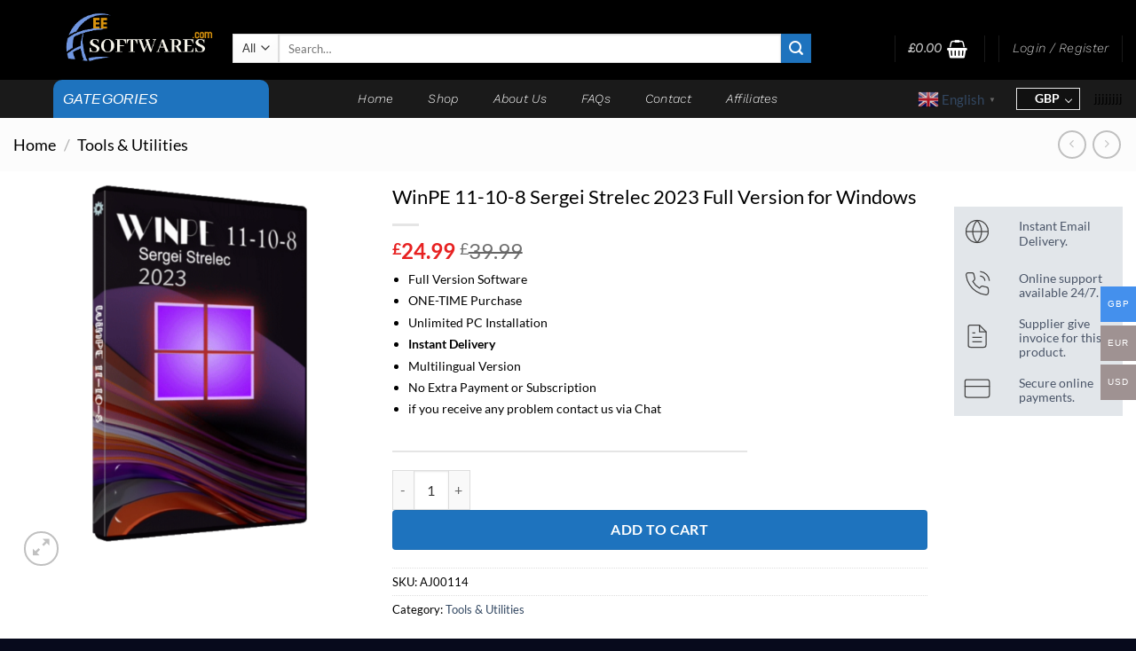

--- FILE ---
content_type: text/html; charset=UTF-8
request_url: https://eesoftwares.com/product/winpe-11-10-8-sergei-strelec-2023/
body_size: 44558
content:
<!DOCTYPE html>
<html lang="en-US" prefix="og: https://ogp.me/ns#" class="loading-site no-js">
<head>
	<meta charset="UTF-8" />
	<link rel="profile" href="http://gmpg.org/xfn/11" />
	<link rel="pingback" href="https://eesoftwares.com/xmlrpc.php" />

	<script>(function(html){html.className = html.className.replace(/\bno-js\b/,'js')})(document.documentElement);</script>
<meta name="viewport" content="width=device-width, initial-scale=1" /><script>window._wca = window._wca || [];</script>

<!-- Search Engine Optimization by Rank Math PRO - https://rankmath.com/ -->
<title>WinPE 11-10-8 Sergei Strelec 2023 Full Version for Windows - EESOFTWARES</title>
<meta name="description" content="After purchasing you will receive WinPE 11-10-8 Sergei Strelec 2023 via email within seconds,you could benifit from technical support and all this with best price"/>
<meta name="robots" content="follow, index, max-snippet:-1, max-video-preview:-1, max-image-preview:large"/>
<link rel="canonical" href="https://eesoftwares.com/product/winpe-11-10-8-sergei-strelec-2023/" />
<meta property="og:locale" content="en_US" />
<meta property="og:type" content="product" />
<meta property="og:title" content="WinPE 11-10-8 Sergei Strelec 2023 Full Version for Windows - EESOFTWARES" />
<meta property="og:description" content="After purchasing you will receive WinPE 11-10-8 Sergei Strelec 2023 via email within seconds,you could benifit from technical support and all this with best price" />
<meta property="og:url" content="https://eesoftwares.com/product/winpe-11-10-8-sergei-strelec-2023/" />
<meta property="og:site_name" content="EESOFTWARES" />
<meta property="og:updated_time" content="2024-01-25T01:54:55+01:00" />
<meta property="og:image" content="https://eesoftwares.com/wp-content/uploads/2023/12/WinPE-11-10-8-Sergei-Strelec-2023-800x800.png" />
<meta property="og:image:secure_url" content="https://eesoftwares.com/wp-content/uploads/2023/12/WinPE-11-10-8-Sergei-Strelec-2023-800x800.png" />
<meta property="og:image:width" content="800" />
<meta property="og:image:height" content="800" />
<meta property="og:image:alt" content="WinPE 11-10-8 Sergei Strelec 2023" />
<meta property="og:image:type" content="image/png" />
<meta property="product:brand" content="Sergei Strelec" />
<meta property="product:price:amount" content="24.99" />
<meta property="product:price:currency" content="GBP" />
<meta property="product:availability" content="instock" />
<meta name="twitter:card" content="summary_large_image" />
<meta name="twitter:title" content="WinPE 11-10-8 Sergei Strelec 2023 Full Version for Windows - EESOFTWARES" />
<meta name="twitter:description" content="After purchasing you will receive WinPE 11-10-8 Sergei Strelec 2023 via email within seconds,you could benifit from technical support and all this with best price" />
<meta name="twitter:image" content="https://eesoftwares.com/wp-content/uploads/2023/12/WinPE-11-10-8-Sergei-Strelec-2023-800x800.png" />
<meta name="twitter:label1" content="Price" />
<meta name="twitter:data1" content="&pound;24.99" />
<meta name="twitter:label2" content="Availability" />
<meta name="twitter:data2" content="In stock" />
<script type="application/ld+json" class="rank-math-schema-pro">{"@context":"https://schema.org","@graph":[{"@type":"Organization","@id":"https://eesoftwares.com/#organization","name":"EESOFTWARES","url":"https://eesoftwares.com","logo":{"@type":"ImageObject","@id":"https://eesoftwares.com/#logo","url":"https://eesoftwares.com/wp-content/uploads/2022/07/oie_mOhnp5vUVDCR.png","contentUrl":"https://eesoftwares.com/wp-content/uploads/2022/07/oie_mOhnp5vUVDCR.png","caption":"EESOFTWARES","inLanguage":"en-US","width":"597","height":"231"}},{"@type":"WebSite","@id":"https://eesoftwares.com/#website","url":"https://eesoftwares.com","name":"EESOFTWARES","publisher":{"@id":"https://eesoftwares.com/#organization"},"inLanguage":"en-US"},{"@type":"ImageObject","@id":"https://eesoftwares.com/wp-content/uploads/2023/12/WinPE-11-10-8-Sergei-Strelec-2023.png","url":"https://eesoftwares.com/wp-content/uploads/2023/12/WinPE-11-10-8-Sergei-Strelec-2023.png","width":"2560","height":"2560","caption":"WinPE 11-10-8 Sergei Strelec 2023","inLanguage":"en-US"},{"@type":"BreadcrumbList","@id":"https://eesoftwares.com/product/winpe-11-10-8-sergei-strelec-2023/#breadcrumb","itemListElement":[{"@type":"ListItem","position":"1","item":{"@id":"https://eesoftwares.com","name":"Home"}},{"@type":"ListItem","position":"2","item":{"@id":"https://eesoftwares.com/product-category/tools-utilities/","name":"Tools &amp; Utilities"}},{"@type":"ListItem","position":"3","item":{"@id":"https://eesoftwares.com/product/winpe-11-10-8-sergei-strelec-2023/","name":"WinPE 11-10-8 Sergei Strelec 2023 Full Version for Windows"}}]},{"@type":"ItemPage","@id":"https://eesoftwares.com/product/winpe-11-10-8-sergei-strelec-2023/#webpage","url":"https://eesoftwares.com/product/winpe-11-10-8-sergei-strelec-2023/","name":"WinPE 11-10-8 Sergei Strelec 2023 Full Version for Windows - EESOFTWARES","datePublished":"2023-12-29T18:15:41+01:00","dateModified":"2024-01-25T01:54:55+01:00","isPartOf":{"@id":"https://eesoftwares.com/#website"},"primaryImageOfPage":{"@id":"https://eesoftwares.com/wp-content/uploads/2023/12/WinPE-11-10-8-Sergei-Strelec-2023.png"},"inLanguage":"en-US","breadcrumb":{"@id":"https://eesoftwares.com/product/winpe-11-10-8-sergei-strelec-2023/#breadcrumb"}},{"@type":"Product","brand":{"@type":"Brand","name":"Sergei Strelec"},"name":"WinPE 11-10-8 Sergei Strelec 2023 Full Version for Windows - EESOFTWARES","description":"After purchasing you will receive  WinPE 11-10-8 Sergei Strelec 2023 via email within seconds,you could benifit from technical support and all this with best price","sku":"AJ00114","category":"Tools &amp; Utilities","mainEntityOfPage":{"@id":"https://eesoftwares.com/product/winpe-11-10-8-sergei-strelec-2023/#webpage"},"image":[{"@type":"ImageObject","url":"https://eesoftwares.com/wp-content/uploads/2023/12/WinPE-11-10-8-Sergei-Strelec-2023.png","height":"2560","width":"2560"}],"offers":{"@type":"Offer","price":"24.99","priceCurrency":"GBP","priceValidUntil":"2027-12-31","availability":"https://schema.org/InStock","itemCondition":"NewCondition","url":"https://eesoftwares.com/product/winpe-11-10-8-sergei-strelec-2023/","seller":{"@type":"Organization","@id":"https://eesoftwares.com/","name":"EESOFTWARES","url":"https://eesoftwares.com","logo":"https://eesoftwares.com/wp-content/uploads/2022/07/oie_mOhnp5vUVDCR.png"}},"additionalProperty":[{"@type":"PropertyValue","name":"pa_brand","value":"Sergei Strelec"}],"@id":"https://eesoftwares.com/product/winpe-11-10-8-sergei-strelec-2023/#richSnippet"}]}</script>
<!-- /Rank Math WordPress SEO plugin -->

<link rel='dns-prefetch' href='//client.crisp.chat' />
<link rel='dns-prefetch' href='//stats.wp.com' />
<link rel='prefetch' href='https://eesoftwares.com/wp-content/themes/flatsome/assets/js/flatsome.js?ver=22889b626eb7ec03b5a4' />
<link rel='prefetch' href='https://eesoftwares.com/wp-content/themes/flatsome/assets/js/chunk.slider.js?ver=3.20.1' />
<link rel='prefetch' href='https://eesoftwares.com/wp-content/themes/flatsome/assets/js/chunk.popups.js?ver=3.20.1' />
<link rel='prefetch' href='https://eesoftwares.com/wp-content/themes/flatsome/assets/js/chunk.tooltips.js?ver=3.20.1' />
<link rel='prefetch' href='https://eesoftwares.com/wp-content/themes/flatsome/assets/js/woocommerce.js?ver=1c9be63d628ff7c3ff4c' />
<link rel="alternate" type="application/rss+xml" title="EESOFTWARES &raquo; Feed" href="https://eesoftwares.com/feed/" />
<link rel="alternate" type="application/rss+xml" title="EESOFTWARES &raquo; Comments Feed" href="https://eesoftwares.com/comments/feed/" />
<link rel="alternate" type="application/rss+xml" title="EESOFTWARES &raquo; WinPE 11-10-8 Sergei Strelec 2023 Full Version for Windows Comments Feed" href="https://eesoftwares.com/product/winpe-11-10-8-sergei-strelec-2023/feed/" />
<link rel="alternate" title="oEmbed (JSON)" type="application/json+oembed" href="https://eesoftwares.com/wp-json/oembed/1.0/embed?url=https%3A%2F%2Feesoftwares.com%2Fproduct%2Fwinpe-11-10-8-sergei-strelec-2023%2F" />
<link rel="alternate" title="oEmbed (XML)" type="text/xml+oembed" href="https://eesoftwares.com/wp-json/oembed/1.0/embed?url=https%3A%2F%2Feesoftwares.com%2Fproduct%2Fwinpe-11-10-8-sergei-strelec-2023%2F&#038;format=xml" />
<style id='wp-img-auto-sizes-contain-inline-css' type='text/css'>
img:is([sizes=auto i],[sizes^="auto," i]){contain-intrinsic-size:3000px 1500px}
/*# sourceURL=wp-img-auto-sizes-contain-inline-css */
</style>

<link rel='stylesheet' id='partial-payment-blocks-integration-css' href='https://eesoftwares.com/wp-content/plugins/woo-wallet/build/partial-payment/style-index.css?ver=1.5.14' type='text/css' media='all' />
<link rel='stylesheet' id='woocommerce-multi-currency-css' href='https://eesoftwares.com/wp-content/plugins/woocommerce-multi-currency/css/woocommerce-multi-currency.min.css?ver=2.1.36' type='text/css' media='all' />
<style id='woocommerce-multi-currency-inline-css' type='text/css'>
.woocommerce-multi-currency .wmc-list-currencies .wmc-currency.wmc-active,.woocommerce-multi-currency .wmc-list-currencies .wmc-currency:hover {background: #4490ed !important;}
		.woocommerce-multi-currency .wmc-list-currencies .wmc-currency,.woocommerce-multi-currency .wmc-title, .woocommerce-multi-currency.wmc-price-switcher a {background: #9f9292 !important;}
		.woocommerce-multi-currency .wmc-title, .woocommerce-multi-currency .wmc-list-currencies .wmc-currency span,.woocommerce-multi-currency .wmc-list-currencies .wmc-currency a,.woocommerce-multi-currency.wmc-price-switcher a {color: #ffffff !important;}.woocommerce-multi-currency.wmc-shortcode .wmc-currency{background-color:#ffffff;color:#111111}.woocommerce-multi-currency.wmc-shortcode .wmc-currency.wmc-active,.woocommerce-multi-currency.wmc-shortcode .wmc-current-currency{background-color:#111111;color:#ffffff}.woocommerce-multi-currency.wmc-shortcode.vertical-currency-symbols-circle:not(.wmc-currency-trigger-click) .wmc-currency-wrapper:hover .wmc-sub-currency,.woocommerce-multi-currency.wmc-shortcode.vertical-currency-symbols-circle.wmc-currency-trigger-click .wmc-sub-currency{animation: height_slide 200ms;}@keyframes height_slide {0% {height: 0;} 100% {height: 200%;} }
/*# sourceURL=woocommerce-multi-currency-inline-css */
</style>
<style id='wp-emoji-styles-inline-css' type='text/css'>

	img.wp-smiley, img.emoji {
		display: inline !important;
		border: none !important;
		box-shadow: none !important;
		height: 1em !important;
		width: 1em !important;
		margin: 0 0.07em !important;
		vertical-align: -0.1em !important;
		background: none !important;
		padding: 0 !important;
	}
/*# sourceURL=wp-emoji-styles-inline-css */
</style>
<style id='wp-block-library-inline-css' type='text/css'>
:root{--wp-block-synced-color:#7a00df;--wp-block-synced-color--rgb:122,0,223;--wp-bound-block-color:var(--wp-block-synced-color);--wp-editor-canvas-background:#ddd;--wp-admin-theme-color:#007cba;--wp-admin-theme-color--rgb:0,124,186;--wp-admin-theme-color-darker-10:#006ba1;--wp-admin-theme-color-darker-10--rgb:0,107,160.5;--wp-admin-theme-color-darker-20:#005a87;--wp-admin-theme-color-darker-20--rgb:0,90,135;--wp-admin-border-width-focus:2px}@media (min-resolution:192dpi){:root{--wp-admin-border-width-focus:1.5px}}.wp-element-button{cursor:pointer}:root .has-very-light-gray-background-color{background-color:#eee}:root .has-very-dark-gray-background-color{background-color:#313131}:root .has-very-light-gray-color{color:#eee}:root .has-very-dark-gray-color{color:#313131}:root .has-vivid-green-cyan-to-vivid-cyan-blue-gradient-background{background:linear-gradient(135deg,#00d084,#0693e3)}:root .has-purple-crush-gradient-background{background:linear-gradient(135deg,#34e2e4,#4721fb 50%,#ab1dfe)}:root .has-hazy-dawn-gradient-background{background:linear-gradient(135deg,#faaca8,#dad0ec)}:root .has-subdued-olive-gradient-background{background:linear-gradient(135deg,#fafae1,#67a671)}:root .has-atomic-cream-gradient-background{background:linear-gradient(135deg,#fdd79a,#004a59)}:root .has-nightshade-gradient-background{background:linear-gradient(135deg,#330968,#31cdcf)}:root .has-midnight-gradient-background{background:linear-gradient(135deg,#020381,#2874fc)}:root{--wp--preset--font-size--normal:16px;--wp--preset--font-size--huge:42px}.has-regular-font-size{font-size:1em}.has-larger-font-size{font-size:2.625em}.has-normal-font-size{font-size:var(--wp--preset--font-size--normal)}.has-huge-font-size{font-size:var(--wp--preset--font-size--huge)}.has-text-align-center{text-align:center}.has-text-align-left{text-align:left}.has-text-align-right{text-align:right}.has-fit-text{white-space:nowrap!important}#end-resizable-editor-section{display:none}.aligncenter{clear:both}.items-justified-left{justify-content:flex-start}.items-justified-center{justify-content:center}.items-justified-right{justify-content:flex-end}.items-justified-space-between{justify-content:space-between}.screen-reader-text{border:0;clip-path:inset(50%);height:1px;margin:-1px;overflow:hidden;padding:0;position:absolute;width:1px;word-wrap:normal!important}.screen-reader-text:focus{background-color:#ddd;clip-path:none;color:#444;display:block;font-size:1em;height:auto;left:5px;line-height:normal;padding:15px 23px 14px;text-decoration:none;top:5px;width:auto;z-index:100000}html :where(.has-border-color){border-style:solid}html :where([style*=border-top-color]){border-top-style:solid}html :where([style*=border-right-color]){border-right-style:solid}html :where([style*=border-bottom-color]){border-bottom-style:solid}html :where([style*=border-left-color]){border-left-style:solid}html :where([style*=border-width]){border-style:solid}html :where([style*=border-top-width]){border-top-style:solid}html :where([style*=border-right-width]){border-right-style:solid}html :where([style*=border-bottom-width]){border-bottom-style:solid}html :where([style*=border-left-width]){border-left-style:solid}html :where(img[class*=wp-image-]){height:auto;max-width:100%}:where(figure){margin:0 0 1em}html :where(.is-position-sticky){--wp-admin--admin-bar--position-offset:var(--wp-admin--admin-bar--height,0px)}@media screen and (max-width:600px){html :where(.is-position-sticky){--wp-admin--admin-bar--position-offset:0px}}

/*# sourceURL=wp-block-library-inline-css */
</style><link rel='stylesheet' id='wc-blocks-style-css' href='https://eesoftwares.com/wp-content/plugins/woocommerce/assets/client/blocks/wc-blocks.css?ver=wc-10.3.7' type='text/css' media='all' />
<style id='global-styles-inline-css' type='text/css'>
:root{--wp--preset--aspect-ratio--square: 1;--wp--preset--aspect-ratio--4-3: 4/3;--wp--preset--aspect-ratio--3-4: 3/4;--wp--preset--aspect-ratio--3-2: 3/2;--wp--preset--aspect-ratio--2-3: 2/3;--wp--preset--aspect-ratio--16-9: 16/9;--wp--preset--aspect-ratio--9-16: 9/16;--wp--preset--color--black: #000000;--wp--preset--color--cyan-bluish-gray: #abb8c3;--wp--preset--color--white: #ffffff;--wp--preset--color--pale-pink: #f78da7;--wp--preset--color--vivid-red: #cf2e2e;--wp--preset--color--luminous-vivid-orange: #ff6900;--wp--preset--color--luminous-vivid-amber: #fcb900;--wp--preset--color--light-green-cyan: #7bdcb5;--wp--preset--color--vivid-green-cyan: #00d084;--wp--preset--color--pale-cyan-blue: #8ed1fc;--wp--preset--color--vivid-cyan-blue: #0693e3;--wp--preset--color--vivid-purple: #9b51e0;--wp--preset--color--primary: #1e73be;--wp--preset--color--secondary: #1e73be;--wp--preset--color--success: #185adb;--wp--preset--color--alert: #dd3333;--wp--preset--gradient--vivid-cyan-blue-to-vivid-purple: linear-gradient(135deg,rgb(6,147,227) 0%,rgb(155,81,224) 100%);--wp--preset--gradient--light-green-cyan-to-vivid-green-cyan: linear-gradient(135deg,rgb(122,220,180) 0%,rgb(0,208,130) 100%);--wp--preset--gradient--luminous-vivid-amber-to-luminous-vivid-orange: linear-gradient(135deg,rgb(252,185,0) 0%,rgb(255,105,0) 100%);--wp--preset--gradient--luminous-vivid-orange-to-vivid-red: linear-gradient(135deg,rgb(255,105,0) 0%,rgb(207,46,46) 100%);--wp--preset--gradient--very-light-gray-to-cyan-bluish-gray: linear-gradient(135deg,rgb(238,238,238) 0%,rgb(169,184,195) 100%);--wp--preset--gradient--cool-to-warm-spectrum: linear-gradient(135deg,rgb(74,234,220) 0%,rgb(151,120,209) 20%,rgb(207,42,186) 40%,rgb(238,44,130) 60%,rgb(251,105,98) 80%,rgb(254,248,76) 100%);--wp--preset--gradient--blush-light-purple: linear-gradient(135deg,rgb(255,206,236) 0%,rgb(152,150,240) 100%);--wp--preset--gradient--blush-bordeaux: linear-gradient(135deg,rgb(254,205,165) 0%,rgb(254,45,45) 50%,rgb(107,0,62) 100%);--wp--preset--gradient--luminous-dusk: linear-gradient(135deg,rgb(255,203,112) 0%,rgb(199,81,192) 50%,rgb(65,88,208) 100%);--wp--preset--gradient--pale-ocean: linear-gradient(135deg,rgb(255,245,203) 0%,rgb(182,227,212) 50%,rgb(51,167,181) 100%);--wp--preset--gradient--electric-grass: linear-gradient(135deg,rgb(202,248,128) 0%,rgb(113,206,126) 100%);--wp--preset--gradient--midnight: linear-gradient(135deg,rgb(2,3,129) 0%,rgb(40,116,252) 100%);--wp--preset--font-size--small: 13px;--wp--preset--font-size--medium: 20px;--wp--preset--font-size--large: 36px;--wp--preset--font-size--x-large: 42px;--wp--preset--spacing--20: 0.44rem;--wp--preset--spacing--30: 0.67rem;--wp--preset--spacing--40: 1rem;--wp--preset--spacing--50: 1.5rem;--wp--preset--spacing--60: 2.25rem;--wp--preset--spacing--70: 3.38rem;--wp--preset--spacing--80: 5.06rem;--wp--preset--shadow--natural: 6px 6px 9px rgba(0, 0, 0, 0.2);--wp--preset--shadow--deep: 12px 12px 50px rgba(0, 0, 0, 0.4);--wp--preset--shadow--sharp: 6px 6px 0px rgba(0, 0, 0, 0.2);--wp--preset--shadow--outlined: 6px 6px 0px -3px rgb(255, 255, 255), 6px 6px rgb(0, 0, 0);--wp--preset--shadow--crisp: 6px 6px 0px rgb(0, 0, 0);}:where(body) { margin: 0; }.wp-site-blocks > .alignleft { float: left; margin-right: 2em; }.wp-site-blocks > .alignright { float: right; margin-left: 2em; }.wp-site-blocks > .aligncenter { justify-content: center; margin-left: auto; margin-right: auto; }:where(.is-layout-flex){gap: 0.5em;}:where(.is-layout-grid){gap: 0.5em;}.is-layout-flow > .alignleft{float: left;margin-inline-start: 0;margin-inline-end: 2em;}.is-layout-flow > .alignright{float: right;margin-inline-start: 2em;margin-inline-end: 0;}.is-layout-flow > .aligncenter{margin-left: auto !important;margin-right: auto !important;}.is-layout-constrained > .alignleft{float: left;margin-inline-start: 0;margin-inline-end: 2em;}.is-layout-constrained > .alignright{float: right;margin-inline-start: 2em;margin-inline-end: 0;}.is-layout-constrained > .aligncenter{margin-left: auto !important;margin-right: auto !important;}.is-layout-constrained > :where(:not(.alignleft):not(.alignright):not(.alignfull)){margin-left: auto !important;margin-right: auto !important;}body .is-layout-flex{display: flex;}.is-layout-flex{flex-wrap: wrap;align-items: center;}.is-layout-flex > :is(*, div){margin: 0;}body .is-layout-grid{display: grid;}.is-layout-grid > :is(*, div){margin: 0;}body{padding-top: 0px;padding-right: 0px;padding-bottom: 0px;padding-left: 0px;}a:where(:not(.wp-element-button)){text-decoration: none;}:root :where(.wp-element-button, .wp-block-button__link){background-color: #32373c;border-width: 0;color: #fff;font-family: inherit;font-size: inherit;font-style: inherit;font-weight: inherit;letter-spacing: inherit;line-height: inherit;padding-top: calc(0.667em + 2px);padding-right: calc(1.333em + 2px);padding-bottom: calc(0.667em + 2px);padding-left: calc(1.333em + 2px);text-decoration: none;text-transform: inherit;}.has-black-color{color: var(--wp--preset--color--black) !important;}.has-cyan-bluish-gray-color{color: var(--wp--preset--color--cyan-bluish-gray) !important;}.has-white-color{color: var(--wp--preset--color--white) !important;}.has-pale-pink-color{color: var(--wp--preset--color--pale-pink) !important;}.has-vivid-red-color{color: var(--wp--preset--color--vivid-red) !important;}.has-luminous-vivid-orange-color{color: var(--wp--preset--color--luminous-vivid-orange) !important;}.has-luminous-vivid-amber-color{color: var(--wp--preset--color--luminous-vivid-amber) !important;}.has-light-green-cyan-color{color: var(--wp--preset--color--light-green-cyan) !important;}.has-vivid-green-cyan-color{color: var(--wp--preset--color--vivid-green-cyan) !important;}.has-pale-cyan-blue-color{color: var(--wp--preset--color--pale-cyan-blue) !important;}.has-vivid-cyan-blue-color{color: var(--wp--preset--color--vivid-cyan-blue) !important;}.has-vivid-purple-color{color: var(--wp--preset--color--vivid-purple) !important;}.has-primary-color{color: var(--wp--preset--color--primary) !important;}.has-secondary-color{color: var(--wp--preset--color--secondary) !important;}.has-success-color{color: var(--wp--preset--color--success) !important;}.has-alert-color{color: var(--wp--preset--color--alert) !important;}.has-black-background-color{background-color: var(--wp--preset--color--black) !important;}.has-cyan-bluish-gray-background-color{background-color: var(--wp--preset--color--cyan-bluish-gray) !important;}.has-white-background-color{background-color: var(--wp--preset--color--white) !important;}.has-pale-pink-background-color{background-color: var(--wp--preset--color--pale-pink) !important;}.has-vivid-red-background-color{background-color: var(--wp--preset--color--vivid-red) !important;}.has-luminous-vivid-orange-background-color{background-color: var(--wp--preset--color--luminous-vivid-orange) !important;}.has-luminous-vivid-amber-background-color{background-color: var(--wp--preset--color--luminous-vivid-amber) !important;}.has-light-green-cyan-background-color{background-color: var(--wp--preset--color--light-green-cyan) !important;}.has-vivid-green-cyan-background-color{background-color: var(--wp--preset--color--vivid-green-cyan) !important;}.has-pale-cyan-blue-background-color{background-color: var(--wp--preset--color--pale-cyan-blue) !important;}.has-vivid-cyan-blue-background-color{background-color: var(--wp--preset--color--vivid-cyan-blue) !important;}.has-vivid-purple-background-color{background-color: var(--wp--preset--color--vivid-purple) !important;}.has-primary-background-color{background-color: var(--wp--preset--color--primary) !important;}.has-secondary-background-color{background-color: var(--wp--preset--color--secondary) !important;}.has-success-background-color{background-color: var(--wp--preset--color--success) !important;}.has-alert-background-color{background-color: var(--wp--preset--color--alert) !important;}.has-black-border-color{border-color: var(--wp--preset--color--black) !important;}.has-cyan-bluish-gray-border-color{border-color: var(--wp--preset--color--cyan-bluish-gray) !important;}.has-white-border-color{border-color: var(--wp--preset--color--white) !important;}.has-pale-pink-border-color{border-color: var(--wp--preset--color--pale-pink) !important;}.has-vivid-red-border-color{border-color: var(--wp--preset--color--vivid-red) !important;}.has-luminous-vivid-orange-border-color{border-color: var(--wp--preset--color--luminous-vivid-orange) !important;}.has-luminous-vivid-amber-border-color{border-color: var(--wp--preset--color--luminous-vivid-amber) !important;}.has-light-green-cyan-border-color{border-color: var(--wp--preset--color--light-green-cyan) !important;}.has-vivid-green-cyan-border-color{border-color: var(--wp--preset--color--vivid-green-cyan) !important;}.has-pale-cyan-blue-border-color{border-color: var(--wp--preset--color--pale-cyan-blue) !important;}.has-vivid-cyan-blue-border-color{border-color: var(--wp--preset--color--vivid-cyan-blue) !important;}.has-vivid-purple-border-color{border-color: var(--wp--preset--color--vivid-purple) !important;}.has-primary-border-color{border-color: var(--wp--preset--color--primary) !important;}.has-secondary-border-color{border-color: var(--wp--preset--color--secondary) !important;}.has-success-border-color{border-color: var(--wp--preset--color--success) !important;}.has-alert-border-color{border-color: var(--wp--preset--color--alert) !important;}.has-vivid-cyan-blue-to-vivid-purple-gradient-background{background: var(--wp--preset--gradient--vivid-cyan-blue-to-vivid-purple) !important;}.has-light-green-cyan-to-vivid-green-cyan-gradient-background{background: var(--wp--preset--gradient--light-green-cyan-to-vivid-green-cyan) !important;}.has-luminous-vivid-amber-to-luminous-vivid-orange-gradient-background{background: var(--wp--preset--gradient--luminous-vivid-amber-to-luminous-vivid-orange) !important;}.has-luminous-vivid-orange-to-vivid-red-gradient-background{background: var(--wp--preset--gradient--luminous-vivid-orange-to-vivid-red) !important;}.has-very-light-gray-to-cyan-bluish-gray-gradient-background{background: var(--wp--preset--gradient--very-light-gray-to-cyan-bluish-gray) !important;}.has-cool-to-warm-spectrum-gradient-background{background: var(--wp--preset--gradient--cool-to-warm-spectrum) !important;}.has-blush-light-purple-gradient-background{background: var(--wp--preset--gradient--blush-light-purple) !important;}.has-blush-bordeaux-gradient-background{background: var(--wp--preset--gradient--blush-bordeaux) !important;}.has-luminous-dusk-gradient-background{background: var(--wp--preset--gradient--luminous-dusk) !important;}.has-pale-ocean-gradient-background{background: var(--wp--preset--gradient--pale-ocean) !important;}.has-electric-grass-gradient-background{background: var(--wp--preset--gradient--electric-grass) !important;}.has-midnight-gradient-background{background: var(--wp--preset--gradient--midnight) !important;}.has-small-font-size{font-size: var(--wp--preset--font-size--small) !important;}.has-medium-font-size{font-size: var(--wp--preset--font-size--medium) !important;}.has-large-font-size{font-size: var(--wp--preset--font-size--large) !important;}.has-x-large-font-size{font-size: var(--wp--preset--font-size--x-large) !important;}
/*# sourceURL=global-styles-inline-css */
</style>

<link rel='stylesheet' id='contact-form-7-css' href='https://eesoftwares.com/wp-content/plugins/contact-form-7/includes/css/styles.css?ver=6.1.1' type='text/css' media='all' />
<style id='contact-form-7-inline-css' type='text/css'>
.wpcf7 .wpcf7-recaptcha iframe {margin-bottom: 0;}.wpcf7 .wpcf7-recaptcha[data-align="center"] > div {margin: 0 auto;}.wpcf7 .wpcf7-recaptcha[data-align="right"] > div {margin: 0 0 0 auto;}
/*# sourceURL=contact-form-7-inline-css */
</style>
<link rel='stylesheet' id='vi-wcaio-frontend-css' href='https://eesoftwares.com/wp-content/plugins/woocommerce-cart-all-in-one/assets/css/frontend.min.css?ver=1.0.6' type='text/css' media='all' />
<link rel='stylesheet' id='vi-wcaio-loading-css' href='https://eesoftwares.com/wp-content/plugins/woocommerce-cart-all-in-one/assets/css/loading.min.css?ver=1.0.6' type='text/css' media='all' />
<link rel='stylesheet' id='vi-wcaio-sidebar-cart-content-css' href='https://eesoftwares.com/wp-content/plugins/woocommerce-cart-all-in-one/assets/css/sidebar-cart-content.min.css?ver=1.0.6' type='text/css' media='all' />
<style id='vi-wcaio-sidebar-cart-content-inline-css' type='text/css'>
.vi-wcaio-sidebar-cart.vi-wcaio-sidebar-cart-1.vi-wcaio-sidebar-cart-top_left,             .vi-wcaio-sidebar-cart.vi-wcaio-sidebar-cart-1.vi-wcaio-sidebar-cart-bottom_left{                 left: 20px ;             }             .vi-wcaio-sidebar-cart.vi-wcaio-sidebar-cart-1.vi-wcaio-sidebar-cart-top_right,             .vi-wcaio-sidebar-cart.vi-wcaio-sidebar-cart-1.vi-wcaio-sidebar-cart-bottom_right{                 right: 20px ;             }             @media screen and (max-width: 768px) {                 .vi-wcaio-sidebar-cart.vi-wcaio-sidebar-cart-1.vi-wcaio-sidebar-cart-top_left .vi-wcaio-sidebar-cart-content-wrap,                 .vi-wcaio-sidebar-cart.vi-wcaio-sidebar-cart-1.vi-wcaio-sidebar-cart-bottom_left .vi-wcaio-sidebar-cart-content-wrap{                     left: 0px ;                 }                 .vi-wcaio-sidebar-cart.vi-wcaio-sidebar-cart-1.vi-wcaio-sidebar-cart-top_right .vi-wcaio-sidebar-cart-content-wrap,                 .vi-wcaio-sidebar-cart.vi-wcaio-sidebar-cart-1.vi-wcaio-sidebar-cart-bottom_right .vi-wcaio-sidebar-cart-content-wrap{                     right: 0px ;                 }             }             .vi-wcaio-sidebar-cart.vi-wcaio-sidebar-cart-1.vi-wcaio-sidebar-cart-top_left,             .vi-wcaio-sidebar-cart.vi-wcaio-sidebar-cart-1.vi-wcaio-sidebar-cart-top_right{                 top: 10px ;             }             .vi-wcaio-sidebar-cart.vi-wcaio-sidebar-cart-1.vi-wcaio-sidebar-cart-bottom_right,             .vi-wcaio-sidebar-cart.vi-wcaio-sidebar-cart-1.vi-wcaio-sidebar-cart-bottom_left{                 bottom: 10px ;             }             @media screen and (max-width: 768px) {                 .vi-wcaio-sidebar-cart.vi-wcaio-sidebar-cart-1.vi-wcaio-sidebar-cart-top_left .vi-wcaio-sidebar-cart-content-wrap,                 .vi-wcaio-sidebar-cart.vi-wcaio-sidebar-cart-1.vi-wcaio-sidebar-cart-top_right .vi-wcaio-sidebar-cart-content-wrap{                     top: 0px ;                 }                 .vi-wcaio-sidebar-cart.vi-wcaio-sidebar-cart-1.vi-wcaio-sidebar-cart-bottom_right .vi-wcaio-sidebar-cart-content-wrap,                 .vi-wcaio-sidebar-cart.vi-wcaio-sidebar-cart-1.vi-wcaio-sidebar-cart-bottom_left .vi-wcaio-sidebar-cart-content-wrap{                     bottom: 0px ;                 }             }.vi-wcaio-sidebar-cart .vi-wcaio-sidebar-cart-loading-dual_ring:after {                 border-color: #3bb54a  transparent #3bb54a  transparent;             }             .vi-wcaio-sidebar-cart .vi-wcaio-sidebar-cart-loading-ring div{                 border-color: #3bb54a  transparent transparent transparent;             }             .vi-wcaio-sidebar-cart .vi-wcaio-sidebar-cart-loading-ripple  div{                 border: 4px solid #3bb54a ;             }             .vi-wcaio-sidebar-cart .vi-wcaio-sidebar-cart-loading-default div,             .vi-wcaio-sidebar-cart .vi-wcaio-sidebar-cart-loading-animation_face_1 div,             .vi-wcaio-sidebar-cart .vi-wcaio-sidebar-cart-loading-animation_face_2 div,             .vi-wcaio-sidebar-cart .vi-wcaio-sidebar-cart-loading-roller div:after,             .vi-wcaio-sidebar-cart .vi-wcaio-sidebar-cart-loading-loader_balls_1 div,             .vi-wcaio-sidebar-cart .vi-wcaio-sidebar-cart-loading-loader_balls_2 div,             .vi-wcaio-sidebar-cart .vi-wcaio-sidebar-cart-loading-loader_balls_3 div,             .vi-wcaio-sidebar-cart .vi-wcaio-sidebar-cart-loading-spinner div:after{                 background: #3bb54a ;             }.vi-wcaio-sidebar-cart .vi-wcaio-sidebar-cart-content-wrap{border-radius:0px;}.vi-wcaio-sidebar-cart .vi-wcaio-sidebar-cart-header-wrap{background:#fff;border-style:solid;border-color:#e6e6e6;}.vi-wcaio-sidebar-cart .vi-wcaio-sidebar-cart-header-wrap .vi-wcaio-sidebar-cart-header-title-wrap{color:#181818;}.vi-wcaio-sidebar-cart .vi-wcaio-sidebar-cart-header-wrap .vi-wcaio-sidebar-cart-header-coupon-wrap .vi-wcaio-coupon-code{border-radius:0px;}.vi-wcaio-sidebar-cart .vi-wcaio-sidebar-cart-header-wrap .vi-wcaio-sidebar-cart-header-coupon-wrap button.vi-wcaio-bt-coupon-code,.vi-wcaio-sidebar-cart .vi-wcaio-sidebar-cart-header-wrap .vi-wcaio-sidebar-cart-header-coupon-wrap .vi-wcaio-bt-coupon-code.button{background:#212121;color:#fff;border-radius:0px;}.vi-wcaio-sidebar-cart .vi-wcaio-sidebar-cart-header-wrap .vi-wcaio-sidebar-cart-header-coupon-wrap button.vi-wcaio-bt-coupon-code:hover,.vi-wcaio-sidebar-cart .vi-wcaio-sidebar-cart-header-wrap .vi-wcaio-sidebar-cart-header-coupon-wrap .vi-wcaio-bt-coupon-code.button:hover{background:#ff9065;color:#fff;}.vi-wcaio-sidebar-cart .vi-wcaio-sidebar-cart-footer-wrap{background:#fff;border-style:solid;border-color:#e6e6e6;}.vi-wcaio-sidebar-cart .vi-wcaio-sidebar-cart-footer-wrap .vi-wcaio-sidebar-cart-footer-cart_total > div:nth-child(1){color:#000000;}.vi-wcaio-sidebar-cart .vi-wcaio-sidebar-cart-footer-wrap .vi-wcaio-sidebar-cart-footer-cart_total > div:nth-child(2){color:#000000;}.vi-wcaio-sidebar-cart .vi-wcaio-sidebar-cart-footer-wrap button.vi-wcaio-sidebar-cart-bt-nav,.vi-wcaio-sidebar-cart .vi-wcaio-sidebar-cart-footer-wrap .vi-wcaio-sidebar-cart-bt-nav.button{background:#3bb54a;color:#fff;border-radius:0px;}.vi-wcaio-sidebar-cart .vi-wcaio-sidebar-cart-footer-wrap button.vi-wcaio-sidebar-cart-bt-nav:hover,.vi-wcaio-sidebar-cart .vi-wcaio-sidebar-cart-footer-wrap .vi-wcaio-sidebar-cart-bt-nav.button:hover{background:#ff7b54;color:#212121;}.vi-wcaio-sidebar-cart .vi-wcaio-sidebar-cart-footer-wrap button.vi-wcaio-sidebar-cart-bt-update,.vi-wcaio-sidebar-cart .vi-wcaio-sidebar-cart-footer-wrap .vi-wcaio-sidebar-cart-bt-update.button{background:#a4a7a9;color:#fff;border-radius:0px;}.vi-wcaio-sidebar-cart .vi-wcaio-sidebar-cart-footer-wrap button.vi-wcaio-sidebar-cart-bt-update:hover,.vi-wcaio-sidebar-cart .vi-wcaio-sidebar-cart-footer-wrap .vi-wcaio-sidebar-cart-bt-update.button:hover{background:#181818;color:#fff;}.vi-wcaio-sidebar-cart .vi-wcaio-sidebar-cart-footer-wrap .vi-wcaio-sidebar-cart-footer-pd-plus-title{color:#181818;}.vi-wcaio-sidebar-cart .vi-wcaio-sidebar-cart-products-wrap{background:#fff;}.vi-wcaio-sidebar-cart .vi-wcaio-sidebar-cart-products .vi-wcaio-sidebar-cart-pd-img-wrap img{border-radius:0px;}.vi-wcaio-sidebar-cart .vi-wcaio-sidebar-cart-products .vi-wcaio-sidebar-cart-pd-info-wrap .vi-wcaio-sidebar-cart-pd-name-wrap .vi-wcaio-sidebar-cart-pd-name, .vi-wcaio-sidebar-cart-footer-pd-name *{color:#2b3e51;}.vi-wcaio-sidebar-cart .vi-wcaio-sidebar-cart-products .vi-wcaio-sidebar-cart-pd-info-wrap .vi-wcaio-sidebar-cart-pd-name-wrap .vi-wcaio-sidebar-cart-pd-name:hover, .vi-wcaio-sidebar-cart-footer-pd-name *:hover{color:#ff9065;}.vi-wcaio-sidebar-cart .vi-wcaio-sidebar-cart-products .vi-wcaio-sidebar-cart-pd-info-wrap .vi-wcaio-sidebar-cart-pd-price *, .vi-wcaio-sidebar-cart-footer-pd-price *{color:#222;}.vi-wcaio-sidebar-cart .vi-wcaio-sidebar-cart-products .vi-wcaio-sidebar-cart-pd-desc .vi-wcaio-sidebar-cart-pd-quantity{                  border: 1px solid #ddd ;             }.vi-wcaio-sidebar-cart .vi-wcaio-sidebar-cart-products .vi-wcaio-sidebar-cart-pd-desc .vi_wcaio_minus{                  border-right: 1px solid #ddd ;             }.vi-wcaio-sidebar-cart .vi-wcaio-sidebar-cart-products .vi-wcaio-sidebar-cart-pd-desc .vi_wcaio_plus{                  border-left: 1px solid #ddd ;             }.vi-wcaio-sidebar-cart.vi-wcaio-sidebar-cart-rtl .vi-wcaio-sidebar-cart-products .vi-wcaio-sidebar-cart-pd-desc .vi_wcaio_minus{ 			     border-right: unset;                  border-left: 1px solid #ddd ;             }.vi-wcaio-sidebar-cart.vi-wcaio-sidebar-cart-rtl .vi-wcaio-sidebar-cart-products .vi-wcaio-sidebar-cart-pd-desc .vi_wcaio_plus{ 			     border-left: unset;                  border-right: 1px solid #ddd ;             }.vi-wcaio-sidebar-cart .vi-wcaio-sidebar-cart-products .vi-wcaio-sidebar-cart-pd-desc .vi-wcaio-sidebar-cart-pd-quantity{border-radius:3px;}.vi-wcaio-sidebar-cart .vi-wcaio-sidebar-cart-products .vi-wcaio-sidebar-cart-pd-remove-wrap i{color:#e6e6e6;}.vi-wcaio-sidebar-cart .vi-wcaio-sidebar-cart-products .vi-wcaio-sidebar-cart-pd-remove-wrap i:before{font-size:15px;}.vi-wcaio-sidebar-cart .vi-wcaio-sidebar-cart-products .vi-wcaio-sidebar-cart-pd-remove-wrap i:hover{color:#fe2740;}.vi-wcaio-sidebar-cart button.vi-wcaio-pd_plus-product-bt-atc,.vi-wcaio-sidebar-cart .button.vi-wcaio-pd_plus-product-bt-atc{background:#181818;color:#fff;}.vi-wcaio-sidebar-cart button.vi-wcaio-pd_plus-product-bt-atc:hover,.vi-wcaio-sidebar-cart .button.vi-wcaio-pd_plus-product-bt-atc:hover{background:#ff9065;color:#fff;}
/*# sourceURL=vi-wcaio-sidebar-cart-content-inline-css */
</style>
<link rel='stylesheet' id='vi-wcaio-cart-icons-css' href='https://eesoftwares.com/wp-content/plugins/woocommerce-cart-all-in-one/assets/css/cart-icons.min.css?ver=1.0.6' type='text/css' media='all' />
<link rel='stylesheet' id='vi-wcaio-cart-icons-atc-css' href='https://eesoftwares.com/wp-content/plugins/woocommerce-cart-all-in-one/assets/css/cart-icons-atc.min.css?ver=1.0.6' type='text/css' media='all' />
<link rel='stylesheet' id='vi-wcaio-nav-icons-css' href='https://eesoftwares.com/wp-content/plugins/woocommerce-cart-all-in-one/assets/css/nav-icons.min.css?ver=1.0.6' type='text/css' media='all' />
<link rel='stylesheet' id='vi-wcaio-flexslider-css' href='https://eesoftwares.com/wp-content/plugins/woocommerce-cart-all-in-one/assets/css/sc-flexslider.min.css?ver=1.0.6' type='text/css' media='all' />
<link rel='stylesheet' id='wcpr-country-flags-css' href='https://eesoftwares.com/wp-content/plugins/woocommerce-photo-reviews/css/flags-64.min.css?ver=1.3.2' type='text/css' media='all' />
<link rel='stylesheet' id='woocommerce-photo-reviews-vote-icons-css' href='https://eesoftwares.com/wp-content/plugins/woocommerce-photo-reviews/css/woocommerce-photo-reviews-vote-icons.min.css?ver=1.3.2' type='text/css' media='all' />
<link rel='stylesheet' id='wcpr-verified-badge-icon-css' href='https://eesoftwares.com/wp-content/plugins/woocommerce-photo-reviews/css/woocommerce-photo-reviews-badge.min.css?ver=1.3.2' type='text/css' media='all' />
<link rel='stylesheet' id='woocommerce-photo-reviews-style-css' href='https://eesoftwares.com/wp-content/plugins/woocommerce-photo-reviews/css/style.min.css?ver=1.3.2' type='text/css' media='all' />
<style id='woocommerce-photo-reviews-style-inline-css' type='text/css'>
.woocommerce-review__verified{color:#29d50b!important;}.wcpr-input-file-wrap .wcpr_image_upload_button.button, .wcpr-input-file-wrap .wcpr_image_upload_button.button{background-color:!important;color:!important;}.wcpr-filter-container{border:1px solid #e5e5e5;}.wcpr-filter-container .wcpr-filter-button{border:1px solid #e5e5e5;}.star-rating:before,.star-rating span:before,.stars a:hover:after, .stars a.active:after{color:#ee9e13!important;}.rate-percent{background-color:#96588a;}
/*# sourceURL=woocommerce-photo-reviews-style-inline-css */
</style>
<link rel='stylesheet' id='wcpr-swipebox-css-css' href='https://eesoftwares.com/wp-content/plugins/woocommerce-photo-reviews/css/swipebox.min.css?ver=6.9' type='text/css' media='all' />
<link rel='stylesheet' id='wcpr-masonry-style-css' href='https://eesoftwares.com/wp-content/plugins/woocommerce-photo-reviews/css/masonry.min.css?ver=1.3.2' type='text/css' media='all' />
<style id='wcpr-masonry-style-inline-css' type='text/css'>
.wcpr-grid{background-color:;}.wcpr-grid>.wcpr-grid-item,#wcpr-modal-wrap{background-color:#f3f3f3;}.wcpr-grid>.wcpr-grid-item,#reviews-content-right,#reviews-content-right>.reviews-content-right-meta,#reviews-content-right>.wcpr-single-product-summary>h1.product_title{color:#000;}
/*# sourceURL=wcpr-masonry-style-inline-css */
</style>
<link rel='stylesheet' id='photoswipe-css' href='https://eesoftwares.com/wp-content/plugins/woocommerce/assets/css/photoswipe/photoswipe.min.css?ver=10.3.7' type='text/css' media='all' />
<link rel='stylesheet' id='photoswipe-default-skin-css' href='https://eesoftwares.com/wp-content/plugins/woocommerce/assets/css/photoswipe/default-skin/default-skin.min.css?ver=10.3.7' type='text/css' media='all' />
<style id='woocommerce-inline-inline-css' type='text/css'>
.woocommerce form .form-row .required { visibility: visible; }
/*# sourceURL=woocommerce-inline-inline-css */
</style>
<link rel='stylesheet' id='wp-bottom-menu-css' href='https://eesoftwares.com/wp-content/plugins/wp-bottom-menu/assets/css/style.css?ver=2.2.4' type='text/css' media='all' />
<link rel='stylesheet' id='font-awesome-css' href='https://eesoftwares.com/wp-content/plugins/elementor/assets/lib/font-awesome/css/font-awesome.min.css?ver=4.7.0' type='text/css' media='all' />
<link rel='stylesheet' id='wt-import-export-for-woo-css' href='https://eesoftwares.com/wp-content/plugins/wt-import-export-for-woo/public/css/wt-import-export-for-woo-public.css?ver=1.2.2' type='text/css' media='all' />
<link rel='stylesheet' id='woo-variation-swatches-css' href='https://eesoftwares.com/wp-content/plugins/woo-variation-swatches/assets/css/frontend.min.css?ver=1757969312' type='text/css' media='all' />
<style id='woo-variation-swatches-inline-css' type='text/css'>
:root {
--wvs-tick:url("data:image/svg+xml;utf8,%3Csvg filter='drop-shadow(0px 0px 2px rgb(0 0 0 / .8))' xmlns='http://www.w3.org/2000/svg'  viewBox='0 0 30 30'%3E%3Cpath fill='none' stroke='%23ffffff' stroke-linecap='round' stroke-linejoin='round' stroke-width='4' d='M4 16L11 23 27 7'/%3E%3C/svg%3E");

--wvs-cross:url("data:image/svg+xml;utf8,%3Csvg filter='drop-shadow(0px 0px 5px rgb(255 255 255 / .6))' xmlns='http://www.w3.org/2000/svg' width='72px' height='72px' viewBox='0 0 24 24'%3E%3Cpath fill='none' stroke='%23ff0000' stroke-linecap='round' stroke-width='0.6' d='M5 5L19 19M19 5L5 19'/%3E%3C/svg%3E");
--wvs-single-product-item-width:30px;
--wvs-single-product-item-height:30px;
--wvs-single-product-item-font-size:16px}
/*# sourceURL=woo-variation-swatches-inline-css */
</style>
<link rel='stylesheet' id='brands-styles-css' href='https://eesoftwares.com/wp-content/plugins/woocommerce/assets/css/brands.css?ver=10.3.7' type='text/css' media='all' />
<link rel='stylesheet' id='woo-wallet-style-css' href='https://eesoftwares.com/wp-content/plugins/woo-wallet/build/frontend/main.css?ver=1.5.14' type='text/css' media='all' />
<style id='kadence-blocks-global-variables-inline-css' type='text/css'>
:root {--global-kb-font-size-sm:clamp(0.8rem, 0.73rem + 0.217vw, 0.9rem);--global-kb-font-size-md:clamp(1.1rem, 0.995rem + 0.326vw, 1.25rem);--global-kb-font-size-lg:clamp(1.75rem, 1.576rem + 0.543vw, 2rem);--global-kb-font-size-xl:clamp(2.25rem, 1.728rem + 1.63vw, 3rem);--global-kb-font-size-xxl:clamp(2.5rem, 1.456rem + 3.26vw, 4rem);--global-kb-font-size-xxxl:clamp(2.75rem, 0.489rem + 7.065vw, 6rem);}:root {--global-palette1: #3182CE;--global-palette2: #2B6CB0;--global-palette3: #1A202C;--global-palette4: #2D3748;--global-palette5: #4A5568;--global-palette6: #718096;--global-palette7: #EDF2F7;--global-palette8: #F7FAFC;--global-palette9: #ffffff;}
/*# sourceURL=kadence-blocks-global-variables-inline-css */
</style>
<link rel='stylesheet' id='vi-wcaio-menu-cart-css' href='https://eesoftwares.com/wp-content/plugins/woocommerce-cart-all-in-one/assets/css/menu-cart.min.css?ver=1.0.6' type='text/css' media='all' />
<style id='vi-wcaio-menu-cart-inline-css' type='text/css'>
.vi-wcaio-menu-cart .vi-wcaio-menu-cart-icon i{color:;}.vi-wcaio-menu-cart .vi-wcaio-menu-cart-nav-wrap:hover .vi-wcaio-menu-cart-icon i{color:;}.vi-wcaio-menu-cart .vi-wcaio-menu-cart-text-wrap *{color:;}.vi-wcaio-menu-cart .vi-wcaio-menu-cart-nav-wrap:hover .vi-wcaio-menu-cart-text-wrap *{color:;}
/*# sourceURL=vi-wcaio-menu-cart-inline-css */
</style>
<link rel='stylesheet' id='flatsome-main-css' href='https://eesoftwares.com/wp-content/themes/flatsome/assets/css/flatsome.css?ver=3.20.1' type='text/css' media='all' />
<style id='flatsome-main-inline-css' type='text/css'>
@font-face {
				font-family: "fl-icons";
				font-display: block;
				src: url(https://eesoftwares.com/wp-content/themes/flatsome/assets/css/icons/fl-icons.eot?v=3.20.1);
				src:
					url(https://eesoftwares.com/wp-content/themes/flatsome/assets/css/icons/fl-icons.eot#iefix?v=3.20.1) format("embedded-opentype"),
					url(https://eesoftwares.com/wp-content/themes/flatsome/assets/css/icons/fl-icons.woff2?v=3.20.1) format("woff2"),
					url(https://eesoftwares.com/wp-content/themes/flatsome/assets/css/icons/fl-icons.ttf?v=3.20.1) format("truetype"),
					url(https://eesoftwares.com/wp-content/themes/flatsome/assets/css/icons/fl-icons.woff?v=3.20.1) format("woff"),
					url(https://eesoftwares.com/wp-content/themes/flatsome/assets/css/icons/fl-icons.svg?v=3.20.1#fl-icons) format("svg");
			}
/*# sourceURL=flatsome-main-inline-css */
</style>
<link rel='stylesheet' id='flatsome-shop-css' href='https://eesoftwares.com/wp-content/themes/flatsome/assets/css/flatsome-shop.css?ver=3.20.1' type='text/css' media='all' />
<link rel='stylesheet' id='flatsome-style-css' href='https://eesoftwares.com/wp-content/themes/flatsome/style.css?ver=3.20.1' type='text/css' media='all' />
<link rel='stylesheet' id='sib-front-css-css' href='https://eesoftwares.com/wp-content/plugins/mailin/css/mailin-front.css?ver=6.9' type='text/css' media='all' />
<script type="text/javascript" src="https://eesoftwares.com/wp-includes/js/jquery/jquery.min.js?ver=3.7.1" id="jquery-core-js"></script>
<script type="text/javascript" src="https://eesoftwares.com/wp-includes/js/jquery/jquery-migrate.min.js?ver=3.4.1" id="jquery-migrate-js"></script>
<script type="text/javascript" id="woocommerce-multi-currency-js-extra">
/* <![CDATA[ */
var wooMultiCurrencyParams = {"enableCacheCompatible":"0","ajaxUrl":"https://eesoftwares.com/wp-admin/admin-ajax.php","switchByJS":"1","extra_params":[]};
//# sourceURL=woocommerce-multi-currency-js-extra
/* ]]> */
</script>
<script type="text/javascript" src="https://eesoftwares.com/wp-content/plugins/woocommerce-multi-currency/js/woocommerce-multi-currency.min.js?ver=2.1.36" id="woocommerce-multi-currency-js"></script>
<script type="text/javascript" id="vi-wcaio-ajax-atc-js-extra">
/* <![CDATA[ */
var viwcaio_ajax_atc_params = {"ajax_atc":"1","wc_ajax_url":"/?wc-ajax=%%endpoint%%","woocommerce_enable_ajax_add_to_cart":"1","added_to_cart":"","ajax_atc_pd_exclude":[],"i18n_make_a_selection_text":"Please select some product options before adding this product to your cart.","i18n_unavailable_text":"Sorry, this product is unavailable. Please choose a different combination.","cart_url":"https://eesoftwares.com/cart/","cart_redirect_after_add":"no"};
var viwcaio_ajax_atc_params = {"ajax_atc":"1","wc_ajax_url":"/?wc-ajax=%%endpoint%%","woocommerce_enable_ajax_add_to_cart":"1","added_to_cart":"","ajax_atc_pd_exclude":[],"i18n_make_a_selection_text":"Please select some product options before adding this product to your cart.","i18n_unavailable_text":"Sorry, this product is unavailable. Please choose a different combination.","cart_url":"https://eesoftwares.com/cart/","cart_redirect_after_add":"no"};
var viwcaio_ajax_atc_params = {"ajax_atc":"1","wc_ajax_url":"/?wc-ajax=%%endpoint%%","woocommerce_enable_ajax_add_to_cart":"1","added_to_cart":"","ajax_atc_pd_exclude":[],"i18n_make_a_selection_text":"Please select some product options before adding this product to your cart.","i18n_unavailable_text":"Sorry, this product is unavailable. Please choose a different combination.","cart_url":"https://eesoftwares.com/cart/","cart_redirect_after_add":"no"};
//# sourceURL=vi-wcaio-ajax-atc-js-extra
/* ]]> */
</script>
<script type="text/javascript" src="https://eesoftwares.com/wp-content/plugins/woocommerce-cart-all-in-one/assets/js/ajax-add-to-cart.min.js?ver=1.0.6" id="vi-wcaio-ajax-atc-js"></script>
<script type="text/javascript" id="vi-wcaio-sidebar-cart-js-extra">
/* <![CDATA[ */
var viwcaio_sc_params = {"wc_ajax_url":"/?wc-ajax=%%endpoint%%","language":"","sc_content_class_open":".add_to_cart_button","update_cart_when_changing_pd_qty":"1"};
//# sourceURL=vi-wcaio-sidebar-cart-js-extra
/* ]]> */
</script>
<script type="text/javascript" src="https://eesoftwares.com/wp-content/plugins/woocommerce-cart-all-in-one/assets/js/sidebar-cart.min.js?ver=1.0.6" id="vi-wcaio-sidebar-cart-js"></script>
<script type="text/javascript" src="https://eesoftwares.com/wp-content/plugins/woocommerce-cart-all-in-one/assets/js/vi-flexslider.min.js?ver=1.0.6" id="vi-wcaio-flexslider-js"></script>
<script type="text/javascript" src="https://eesoftwares.com/wp-content/plugins/woocommerce-photo-reviews/js/default-display-images.min.js?ver=1.3.2" id="wcpr-default-display-script-js"></script>
<script type="text/javascript" id="woocommerce-photo-reviews-script-js-extra">
/* <![CDATA[ */
var woocommerce_photo_reviews_params = {"ajaxurl":"https://eesoftwares.com/wp-admin/admin-ajax.php","text_load_more":"Load more","text_loading":"Loading...","i18n_required_rating_text":"Please select a rating","i18n_required_comment_text":"Please enter your comment","i18n_minimum_comment_text":"Please enter your comment not less than 0 character","i18n_required_name_text":"Please enter your name","i18n_required_email_text":"Please enter your email","warning_gdpr":"Please agree with our term and policy.","max_files":"5","upload_allow":["image/jpg","image/jpeg","image/bmp","image/png","image/webp","image/gif","video/mp4","video/webm"],"max_file_size":"2000","required_image":"off","enable_photo":"on","warning_required_image":"Please upload at least one image for your review!","warning_max_files":"You can only upload maximum of 5 files.","warning_upload_allow":"'%file_name%' is not an allowed file type.","warning_max_file_size":"The size of '%file_name%' is greater than 2000 kB.","default_comments_page":"newest","sort":"1","display":"1","masonry_popup":"review","pagination_ajax":"","loadmore_button":"","allow_empty_comment":"1","minimum_comment_length":"0","container":".wcpr-grid","comments_container_id":"comments","nonce":"95e554cd6d","grid_class":"wcpr-grid wcpr-masonry-3-col wcpr-masonry-popup-review wcpr-enable-box-shadow","i18n_image_caption":"Caption for this image","image_caption_enable":""};
//# sourceURL=woocommerce-photo-reviews-script-js-extra
/* ]]> */
</script>
<script type="text/javascript" src="https://eesoftwares.com/wp-content/plugins/woocommerce-photo-reviews/js/script.min.js?ver=1.3.2" id="woocommerce-photo-reviews-script-js"></script>
<script type="text/javascript" id="woocommerce-photo-reviews-shortcode-script-js-extra">
/* <![CDATA[ */
var woocommerce_photo_reviews_shortcode_params = {"ajaxurl":"https://eesoftwares.com/wp-admin/admin-ajax.php"};
//# sourceURL=woocommerce-photo-reviews-shortcode-script-js-extra
/* ]]> */
</script>
<script type="text/javascript" src="https://eesoftwares.com/wp-content/plugins/woocommerce-photo-reviews/js/shortcode-script.min.js?ver=1.3.2" id="woocommerce-photo-reviews-shortcode-script-js"></script>
<script type="text/javascript" src="https://eesoftwares.com/wp-content/plugins/woocommerce-photo-reviews/js/jquery.swipebox.js?ver=6.9" id="wcpr-swipebox-js-js"></script>
<script type="text/javascript" src="https://eesoftwares.com/wp-content/plugins/woocommerce-photo-reviews/js/masonry.min.js?ver=1.3.2" id="wcpr-masonry-script-js"></script>
<script type="text/javascript" src="https://eesoftwares.com/wp-content/plugins/woocommerce/assets/js/jquery-blockui/jquery.blockUI.min.js?ver=2.7.0-wc.10.3.7" id="wc-jquery-blockui-js" data-wp-strategy="defer"></script>
<script type="text/javascript" id="wc-add-to-cart-js-extra">
/* <![CDATA[ */
var wc_add_to_cart_params = {"ajax_url":"/wp-admin/admin-ajax.php","wc_ajax_url":"/?wc-ajax=%%endpoint%%","i18n_view_cart":"View cart","cart_url":"https://eesoftwares.com/cart/","is_cart":"","cart_redirect_after_add":"no"};
//# sourceURL=wc-add-to-cart-js-extra
/* ]]> */
</script>
<script type="text/javascript" src="https://eesoftwares.com/wp-content/plugins/woocommerce/assets/js/frontend/add-to-cart.min.js?ver=10.3.7" id="wc-add-to-cart-js" defer="defer" data-wp-strategy="defer"></script>
<script type="text/javascript" src="https://eesoftwares.com/wp-content/plugins/woocommerce/assets/js/photoswipe/photoswipe.min.js?ver=4.1.1-wc.10.3.7" id="wc-photoswipe-js" defer="defer" data-wp-strategy="defer"></script>
<script type="text/javascript" src="https://eesoftwares.com/wp-content/plugins/woocommerce/assets/js/photoswipe/photoswipe-ui-default.min.js?ver=4.1.1-wc.10.3.7" id="wc-photoswipe-ui-default-js" defer="defer" data-wp-strategy="defer"></script>
<script type="text/javascript" id="wc-single-product-js-extra">
/* <![CDATA[ */
var wc_single_product_params = {"i18n_required_rating_text":"Please select a rating","i18n_rating_options":["1 of 5 stars","2 of 5 stars","3 of 5 stars","4 of 5 stars","5 of 5 stars"],"i18n_product_gallery_trigger_text":"View full-screen image gallery","review_rating_required":"yes","flexslider":{"rtl":false,"animation":"slide","smoothHeight":true,"directionNav":false,"controlNav":"thumbnails","slideshow":false,"animationSpeed":500,"animationLoop":false,"allowOneSlide":false},"zoom_enabled":"","zoom_options":[],"photoswipe_enabled":"1","photoswipe_options":{"shareEl":false,"closeOnScroll":false,"history":false,"hideAnimationDuration":0,"showAnimationDuration":0},"flexslider_enabled":""};
//# sourceURL=wc-single-product-js-extra
/* ]]> */
</script>
<script type="text/javascript" src="https://eesoftwares.com/wp-content/plugins/woocommerce/assets/js/frontend/single-product.min.js?ver=10.3.7" id="wc-single-product-js" defer="defer" data-wp-strategy="defer"></script>
<script type="text/javascript" src="https://eesoftwares.com/wp-content/plugins/woocommerce/assets/js/js-cookie/js.cookie.min.js?ver=2.1.4-wc.10.3.7" id="wc-js-cookie-js" data-wp-strategy="defer"></script>
<script type="text/javascript" src="https://stats.wp.com/s-202603.js" id="woocommerce-analytics-js" defer="defer" data-wp-strategy="defer"></script>
<script type="text/javascript" src="https://eesoftwares.com/wp-content/plugins/woocommerce-cart-all-in-one/assets/js/menu-cart.min.js?ver=1.0.6" id="vi-wcaio-menu-cart-js"></script>
<script type="text/javascript" id="sib-front-js-js-extra">
/* <![CDATA[ */
var sibErrMsg = {"invalidMail":"Please fill out valid email address","requiredField":"Please fill out required fields","invalidDateFormat":"Please fill out valid date format","invalidSMSFormat":"Please fill out valid phone number"};
var ajax_sib_front_object = {"ajax_url":"https://eesoftwares.com/wp-admin/admin-ajax.php","ajax_nonce":"3edad2bb56","flag_url":"https://eesoftwares.com/wp-content/plugins/mailin/img/flags/"};
//# sourceURL=sib-front-js-js-extra
/* ]]> */
</script>
<script type="text/javascript" src="https://eesoftwares.com/wp-content/plugins/mailin/js/mailin-front.js?ver=1757102017" id="sib-front-js-js"></script>
<script type="text/javascript" id="woocommerce-multi-currency-switcher-js-extra">
/* <![CDATA[ */
var _woocommerce_multi_currency_params = {"use_session":"0","do_not_reload_page":"","ajax_url":"https://eesoftwares.com/wp-admin/admin-ajax.php","posts_submit":"0","switch_by_js":"1"};
//# sourceURL=woocommerce-multi-currency-switcher-js-extra
/* ]]> */
</script>
<script type="text/javascript" src="https://eesoftwares.com/wp-content/plugins/woocommerce-multi-currency/js/woocommerce-multi-currency-switcher.min.js?ver=2.1.36" id="woocommerce-multi-currency-switcher-js"></script>
<link rel="https://api.w.org/" href="https://eesoftwares.com/wp-json/" /><link rel="alternate" title="JSON" type="application/json" href="https://eesoftwares.com/wp-json/wp/v2/product/531445" /><link rel="EditURI" type="application/rsd+xml" title="RSD" href="https://eesoftwares.com/xmlrpc.php?rsd" />
<meta name="generator" content="WordPress 6.9" />
<link rel='shortlink' href='https://eesoftwares.com/?p=531445' />

<!-- Affiliates Manager plugin v2.9.48 - https://wpaffiliatemanager.com/ -->
	<style>img#wpstats{display:none}</style>
			<noscript><style>.woocommerce-product-gallery{ opacity: 1 !important; }</style></noscript>
	<meta name="generator" content="Elementor 3.32.2; features: additional_custom_breakpoints; settings: css_print_method-external, google_font-enabled, font_display-auto">
			<style>
				.e-con.e-parent:nth-of-type(n+4):not(.e-lazyloaded):not(.e-no-lazyload),
				.e-con.e-parent:nth-of-type(n+4):not(.e-lazyloaded):not(.e-no-lazyload) * {
					background-image: none !important;
				}
				@media screen and (max-height: 1024px) {
					.e-con.e-parent:nth-of-type(n+3):not(.e-lazyloaded):not(.e-no-lazyload),
					.e-con.e-parent:nth-of-type(n+3):not(.e-lazyloaded):not(.e-no-lazyload) * {
						background-image: none !important;
					}
				}
				@media screen and (max-height: 640px) {
					.e-con.e-parent:nth-of-type(n+2):not(.e-lazyloaded):not(.e-no-lazyload),
					.e-con.e-parent:nth-of-type(n+2):not(.e-lazyloaded):not(.e-no-lazyload) * {
						background-image: none !important;
					}
				}
			</style>
			<link rel="icon" href="https://eesoftwares.com/wp-content/uploads/2021/06/cropped-ICON-32x32.png" sizes="32x32" />
<link rel="icon" href="https://eesoftwares.com/wp-content/uploads/2021/06/cropped-ICON-192x192.png" sizes="192x192" />
<link rel="apple-touch-icon" href="https://eesoftwares.com/wp-content/uploads/2021/06/cropped-ICON-180x180.png" />
<meta name="msapplication-TileImage" content="https://eesoftwares.com/wp-content/uploads/2021/06/cropped-ICON-270x270.png" />
<style id="custom-css" type="text/css">:root {--primary-color: #1e73be;--fs-color-primary: #1e73be;--fs-color-secondary: #1e73be;--fs-color-success: #185adb;--fs-color-alert: #dd3333;--fs-color-base: #000000;--fs-experimental-link-color: #334862;--fs-experimental-link-color-hover: #111;}.tooltipster-base {--tooltip-color: #fff;--tooltip-bg-color: #000;}.off-canvas-right .mfp-content, .off-canvas-left .mfp-content {--drawer-width: 300px;}.off-canvas .mfp-content.off-canvas-cart {--drawer-width: 360px;}.container-width, .full-width .ubermenu-nav, .container, .row{max-width: 3970px}.row.row-collapse{max-width: 3940px}.row.row-small{max-width: 3962.5px}.row.row-large{max-width: 4000px}.sticky-add-to-cart--active, #wrapper,#main,#main.dark{background-color: #ffffff}.header-main{height: 90px}#logo img{max-height: 90px}#logo{width:200px;}#logo a{max-width:20000px;}.header-bottom{min-height: 32px}.header-top{min-height: 30px}.transparent .header-main{height: 90px}.transparent #logo img{max-height: 90px}.has-transparent + .page-title:first-of-type,.has-transparent + #main > .page-title,.has-transparent + #main > div > .page-title,.has-transparent + #main .page-header-wrapper:first-of-type .page-title{padding-top: 140px;}.header.show-on-scroll,.stuck .header-main{height:70px!important}.stuck #logo img{max-height: 70px!important}.search-form{ width: 90%;}.header-bg-color {background-color: #000000}.header-bottom {background-color: rgba(56,56,56,0.47)}.top-bar-nav > li > a{line-height: 16px }.header-wrapper:not(.stuck) .header-main .header-nav{margin-top: 19px }.stuck .header-main .nav > li > a{line-height: 50px }.header-bottom-nav > li > a{line-height: 43px }@media (max-width: 549px) {.header-main{height: 66px}#logo img{max-height: 66px}}.main-menu-overlay{background-color: #ffffff}.nav-dropdown-has-arrow.nav-dropdown-has-border li.has-dropdown:before{border-bottom-color: #ffffff;}.nav .nav-dropdown{border-color: #ffffff }.nav-dropdown-has-arrow li.has-dropdown:after{border-bottom-color: #ffffff;}.nav .nav-dropdown{background-color: #ffffff}.header-top{background-color:#1f1fe0!important;}h1,h2,h3,h4,h5,h6,.heading-font{color: #000000;}body{font-size: 100%;}@media screen and (max-width: 549px){body{font-size: 100%;}}body{font-family: Lato, sans-serif;}body {font-weight: 400;font-style: normal;}.nav > li > a {font-family: "Work Sans", sans-serif;}.mobile-sidebar-levels-2 .nav > li > ul > li > a {font-family: "Work Sans", sans-serif;}.nav > li > a,.mobile-sidebar-levels-2 .nav > li > ul > li > a {font-weight: 300;font-style: italic;}h1,h2,h3,h4,h5,h6,.heading-font, .off-canvas-center .nav-sidebar.nav-vertical > li > a{font-family: Lato, sans-serif;}h1,h2,h3,h4,h5,h6,.heading-font,.banner h1,.banner h2 {font-weight: 700;font-style: normal;}.alt-font{font-family: "Dancing Script", sans-serif;}.alt-font {font-weight: 400!important;font-style: normal!important;}.nav > li > a, .links > li > a{text-transform: none;}.header:not(.transparent) .header-nav-main.nav > li > a:hover,.header:not(.transparent) .header-nav-main.nav > li.active > a,.header:not(.transparent) .header-nav-main.nav > li.current > a,.header:not(.transparent) .header-nav-main.nav > li > a.active,.header:not(.transparent) .header-nav-main.nav > li > a.current{color: #7096e0;}.header-nav-main.nav-line-bottom > li > a:before,.header-nav-main.nav-line-grow > li > a:before,.header-nav-main.nav-line > li > a:before,.header-nav-main.nav-box > li > a:hover,.header-nav-main.nav-box > li.active > a,.header-nav-main.nav-pills > li > a:hover,.header-nav-main.nav-pills > li.active > a{color:#FFF!important;background-color: #7096e0;}.header:not(.transparent) .header-bottom-nav.nav > li > a{color: #ffffff;}.header:not(.transparent) .header-bottom-nav.nav > li > a:hover,.header:not(.transparent) .header-bottom-nav.nav > li.active > a,.header:not(.transparent) .header-bottom-nav.nav > li.current > a,.header:not(.transparent) .header-bottom-nav.nav > li > a.active,.header:not(.transparent) .header-bottom-nav.nav > li > a.current{color: rgba(222,88,88,0);}.header-bottom-nav.nav-line-bottom > li > a:before,.header-bottom-nav.nav-line-grow > li > a:before,.header-bottom-nav.nav-line > li > a:before,.header-bottom-nav.nav-box > li > a:hover,.header-bottom-nav.nav-box > li.active > a,.header-bottom-nav.nav-pills > li > a:hover,.header-bottom-nav.nav-pills > li.active > a{color:#FFF!important;background-color: rgba(222,88,88,0);}.shop-page-title.featured-title .title-overlay{background-color: rgba(99,104,96,0.92);}.badge-inner.on-sale{background-color: #ffa41c}.star-rating span:before,.star-rating:before, .woocommerce-page .star-rating:before, .stars a:hover:after, .stars a.active:after{color: #ee9e13}ins .woocommerce-Price-amount { color: #e72121; }.shop-page-title.featured-title .title-bg{ background-image: url(https://eesoftwares.com/wp-content/uploads/2023/12/WinPE-11-10-8-Sergei-Strelec-2023.png)!important;}@media screen and (min-width: 550px){.products .box-vertical .box-image{min-width: 247px!important;width: 247px!important;}}.header-main .social-icons,.header-main .cart-icon strong,.header-main .menu-title,.header-main .header-button > .button.is-outline,.header-main .nav > li > a > i:not(.icon-angle-down){color: #ffffff!important;}.header-main .header-button > .button.is-outline,.header-main .cart-icon strong:after,.header-main .cart-icon strong{border-color: #ffffff!important;}.header-main .header-button > .button:not(.is-outline){background-color: #ffffff!important;}.header-main .current-dropdown .cart-icon strong,.header-main .header-button > .button:hover,.header-main .header-button > .button:hover i,.header-main .header-button > .button:hover span{color:#FFF!important;}.header-main .menu-title:hover,.header-main .social-icons a:hover,.header-main .header-button > .button.is-outline:hover,.header-main .nav > li > a:hover > i:not(.icon-angle-down){color: #7096e0!important;}.header-main .current-dropdown .cart-icon strong,.header-main .header-button > .button:hover{background-color: #7096e0!important;}.header-main .current-dropdown .cart-icon strong:after,.header-main .current-dropdown .cart-icon strong,.header-main .header-button > .button:hover{border-color: #7096e0!important;}.footer-2{background-color: #000000}.absolute-footer, html{background-color: #070a1c}.page-title-small + main .product-container > .row{padding-top:0;}button[name='update_cart'] { display: none; }.nav-vertical-fly-out > li + li {border-top-width: 1px; border-top-style: solid;}/* Custom CSS */div#ccc___ {width: 100vw;height: 100vh;position: fixed;top: 0;left: 0;background: #00000063;z-index: 999;display: none;justify-content: center;align-items: center;}div#ccc___el0{background: #fff;padding: 20px;max-width: 90%;width: 500px;position:relative;z-index:1000;}span.close___ {color: #aaaaaa;font-size: 31px;font-weight: bold;margin-top: -17px;position: absolute;right: 14px;top: 12px;cursor:pointer;}div#how___ {color: red;text-decoration: underline;font-size: 17px;font-weight: 500;cursor: pointer;margin-bottom: 4px;}div#ccc___el {width: 143vw;height: 100vh;position: fixed;left: 0;top: 0;background: transparent;z-index: 999;}a.whatsap___ {padding: 4px 6px;background: #00e777;box-shadow: 0 0 13px 1px #0505058c;}li#tab-title-additional_information {display: none!important;}li.header-block {width: fit-content;}li.header-block {width: fit-content;}li.header-block {margin-left: auto;display: contents;margin-right: auto;}a.whatsap___ {padding: 4px 6px;background: #00e777;box-shadow: 0 0 0 #000 !important;}input.wpcf7-form-control.wpcf7-text.wpcf7-email.wpcf7-validates-as-required.wpcf7-validates-as-email {border-radius: 0;background: #fff;margin: 0;}.ml-half {margin-left: 0!important;}input.wpcf7-form-control.wpcf7-submit.button {border-radius: 0;}.form-flat .flex-row .flex-col, .flex-row.form-flat .flex-col {padding-right: 0!important;}img.img__p {margin-bottom: 25px;}.label-new.menu-item > a:after{content:"New";}.label-hot.menu-item > a:after{content:"Hot";}.label-sale.menu-item > a:after{content:"Sale";}.label-popular.menu-item > a:after{content:"Popular";}</style>		<style type="text/css" id="wp-custom-css">
			.woocommerce div.product .summary .product_title {
    color: #000000;
	  font-size : 22px ;
	  font-weight: 400;
	  Border:10px;
	margin-top:-10px
	}



.nav-size-small>li>a {
    font-size: 14px;
	
		
			
			
}
.shop_table ul li, .checkout ul li {
    display:
}

.product-short-description{ 
	color:  ;
line-height: 1.2
	;font-size: 14px
	
	}





.product-sidebar-small .widget-title {
   padding-left:30px;
}


.icon-facebook{
	margin-bottom:px
	
	}
.nav li:last-child{margin-left:1}
	.related-products-wrapper {margin-top:80px;
	
	}

.reviews_tab{ font-weight:600;
	font-size:25px; 
	}
.description_tab{ font-weight:600;
	font-size:25px; 
	}

.nav>li>a, .nav-dropdown>li>a, .nav-column>li>a {color:black}

.XB{margin-left:260px
	}

.categorie1{ margin: 0px 0px 0px 45px;width:18.2vw;
	
	background-color:#1e73be ; 
position:relative ;
border-top-left-radius:10px;
border-top-right-radius:10px;
	display:block
		}
@media (min-width: 1366px) and (max-width: 1400px) {
.categorie1{  margin: 0px 0px 0px 46px;
	width:20.2vw;
		}
	.searchform-wrapper {
	margin-left:36px
		}
	 #logo {margin-left:52px
		 }}
@media (min-width: 1401px) and (max-width: 1600px) {
.categorie1{  margin: 0px 0px 0px 46px;
	width:20.5vw;
		}
	.searchform-wrapper {
	margin-left:36px
		}
	 #logo {margin-left:52px
		 }}

@media (min-width: 1601px) and (max-width: 2000px) {
.categorie1{  margin: 0px 0px 0px 46px;
	width:21.3vw;
		}
	.searchform-wrapper {
	margin-left:36px
		}
	 #logo {margin-left:52px
		 }}
@media (min-width: 2001px) and (max-width: 2500px) {
.categorie1{  margin: 0px 0px 0px 46px;
	width:21.6vw;
		}
	.searchform-wrapper {
	margin-left:60px
		}
	 #logo {margin-left:52px
		 }}



@media (min-width:950px)
and
(max-width:1024px) {
.categorie1{  margin: 0px 0px 0px 45px;
	width:18.8vw;}
		.searchform-wrapper {
	margin-left:-28px
		}
	 #logo {margin-left:38px
		 }
	

}
	
	


	@media screen and (max-width: 949px) and (min-width: 851px) {
.categorie1{  margin: 0px 0px 0px 45px;
	width:18.8vw;}
		.searchform-wrapper {
	margin-left:-25px
		}
	 #logo {margin-left:38px
		 }
		
	
}

	@media screen and (max-width: 850px){.searchform-wrapper {
	margin-left: 3px}
		.mfp-content {
    PADDING-BOTTOM:50px;
		background-color:white}
.sticky-add-to-cart--active{
		display:none;margin-top:60px}
			.woocommerce-billing-fields{display:;padding-top:15px;border-top:2px solid #ddd}
	
		.nav>li>a .icon-shopping-basket {margin-right:15px;Margin-top:20%}
		.nav>li>a .icon-user {margin-right:5px ;margin-top:40%}
		
			
		
.nav > li > a > i.icon-menu {margin-left:px ; Margin-top:20%}
	

		
		}
		
		

@media (min-width: 1025px)
	and
	(max-width: 1365px) {
.categorie1{  margin: 0px 0px 0px 45px;
	width:19vw
		}
	.searchform-wrapper {
	margin-left:-21px
		}
	 #logo {margin-left:38px
		 }
		}
	
	@media screen and (max-width: 450px){.wsb-button{
	border-radius:4px;
	height:45px;
		display:none
	}
.single_add_to_cart_button{
	border-radius:4px;
	height:45px;
		
	}

.quantity input{
	
	height:45px;
	width:80%;
	}
			}
	
	
	
.kak{left:4.4vw;
}
.pan11{ margin-top:30px
	
	}

.product-main{
    background-color: white;
}

.dashboard-links{display:none
}

.waw1{background-color:#FAF9F9  ;
	
	
}

.category-page-row {background-color:white
	
	}

.woocommerce-MyAccount-content{background-color:white
	
	}
.woocommerce-tabs{background-color:white
	
	}
.related-products-wrapper {background-color:white
	
	}
.description_tab active{font-size=13px
	}
div#ccc___el0 {position: absolute;

  top: 50%;

  left: 50%;

  transform: translate(-50%, -50%);

  margin: 0;}


.share-icons {;
	
	 border-top: 2px solid   rgba(0,0,0,.1);
	padding-top:40px;
	margin-top:40px;

  position:relative;
  display: block;
 
	
		
	}

.share-icons::before{content:"SHARE THIS PRODUCT :";

position: absolute;
margin-top:-37px;
color:black;
font-weight:600

}


.html12{
	width:88vw;
	font-family :sans-serif;
	font-size:15px;
	font-weight:400;
	word-spacing:5vw;
	
	line-height:30px;
	padding-BOTTOM:7px
	
	
  
		
}


.nav>li>a>i {margin-right:5px}


.page-wrapper{padding-left: 10px;padding-right: 10px}

.ttt{font-size: 25px;
    font-weight: 700;
    line-height: 1.1em;
      display:inline;
font-family: 'Work Sans',Arial,sans-serif}

.Bouton11{ 
	
	}

.nav-center li {margin-right:vw


		
	
}



	
	.price-wrapper .price {direction:rtl;
	text-align:left}
	
.html12 a {margin-right:3.1vw
	
	}

.html12{margin-left:vw
	
	}
.icon-menu{
	}
.page-checkout{ background-color:whitE
	}
	.checkout-page-title { background-color:white
	}

.kt-row-layout-inner > .kt-row-column-wrap > .kadence-column_daf292-64{
	background-color:white
	}

.on-sale{visibility:hidden;
	
	
	}

.return-to-shop{position: absolute;


  left: 50%;

  transform: translate(-18%,0% );

  margin: 0

	}






@media screen and (min-width: 850px){ div.mb-0 {flex-wrap: nowrap
	
	}}
	
.row .gallery, .row .row:not(.row-collapse), .container .row:not(.row-collapse), .lightbox-content .row:not(.row-collapse) {
	flex-wrap: 
	}

	

.large-2{max-width:220px;-ms-flex-preferred-size:25%;flex-basis:100%}
	
.woocommerce div.product .woocommerce-product-gallery {width: 102%;
    float: left;
    padding-bottom: 35px;
    
}
.page-title-inner{position:relative;padding-top:0px; min-height:60px}	
	
	.breadcrumbs a{color:black;font-weight:normal}
	
	.featured-title .page-title-inner {
    
    height: auto;
		padding-top:20px
}
	
	.wishlist-account-element a{ 
	
		;visibility:hidden
		}
	
.woocommerce-MyAccount-navigation-link--customer-logout a{display:none;margin-top:-40px
	
	}
	.sticky-add-to-cart--active .imgg{
		display:none
	}
	
	
	section.woocommerce-customer-details{
 
display:none
}
.page-wrapper{ background-color:white
	}
	


.mailpoet_form_tight_container .mailpoet_form_columns{flex-wrap:nowrap}

.MyAccount-Page{ background-color:white
	}

p.form-row-push{margin-top:-15px}@media(min-width: 550px){p.form-row-first,p.form-row-last{width:100%;float:left}p.form-row-first{margin-right:4%}}

#kt-layout-id_04a6a5-3d > .kt-row-column-wrap {
    background-color: white;
}

.kt-row-layout-inner {background-color: white}


.ffwoocommerce-billing-fields{display:none;padding-top:15px;border-top:2px solid #ddd}

#billing_first_name {}

.tabbed-content .nav, .tabbed-content .tab-panels {
    
    margin-left: 2vw;
}


.related-products-wrapper {
    background-color: white;
    padding-LEFT: 2vw;
}
.page-title{
    background-color: #FCFCFC;
    
}

.breadcrumbs a {
    color: BLACK;
    
}
.divider, .breadcrumbs .separator { color:BKACK}


.woocommerce-error{color: red
	;padding-top:30PX
	
	}
@media (max-width: 850px) {
    .woocommerce-cart .cross-sells {
        display: none;
        
    }
}


#menu-item-50658{ 
  animation: blinker 1.5s linear infinite;
}

@keyframes blinker {
  50% {
    opacity: 0;
  }
	
}


.product-short-description{
	 border-bottom: 2px solid   rgba(0,0,0,.1);
 width : 400px;
	padding-bottom:20px;
	margin-bottom:20px
	}

.wsb-button{
	border-radius:4px;
	height:45px
	}
.single_add_to_cart_button{
	border-radius:4px;
	height:45px
	}

.quantity input{
	
	height:45px
	}

.star-rating{
float:left;
margin-top:5px
}
.gkartikey-product-rating-count{
    height: 1em;
    line-height: 1em;
    margin: 10px 0;
    display: inline-block;
}
.price-wrapper .price {
    clear: both;
}

		</style>
		<style id="kirki-inline-styles">/* latin-ext */
@font-face {
  font-family: 'Lato';
  font-style: normal;
  font-weight: 400;
  font-display: swap;
  src: url(https://eesoftwares.com/wp-content/fonts/lato/S6uyw4BMUTPHjxAwXjeu.woff2) format('woff2');
  unicode-range: U+0100-02BA, U+02BD-02C5, U+02C7-02CC, U+02CE-02D7, U+02DD-02FF, U+0304, U+0308, U+0329, U+1D00-1DBF, U+1E00-1E9F, U+1EF2-1EFF, U+2020, U+20A0-20AB, U+20AD-20C0, U+2113, U+2C60-2C7F, U+A720-A7FF;
}
/* latin */
@font-face {
  font-family: 'Lato';
  font-style: normal;
  font-weight: 400;
  font-display: swap;
  src: url(https://eesoftwares.com/wp-content/fonts/lato/S6uyw4BMUTPHjx4wXg.woff2) format('woff2');
  unicode-range: U+0000-00FF, U+0131, U+0152-0153, U+02BB-02BC, U+02C6, U+02DA, U+02DC, U+0304, U+0308, U+0329, U+2000-206F, U+20AC, U+2122, U+2191, U+2193, U+2212, U+2215, U+FEFF, U+FFFD;
}
/* latin-ext */
@font-face {
  font-family: 'Lato';
  font-style: normal;
  font-weight: 700;
  font-display: swap;
  src: url(https://eesoftwares.com/wp-content/fonts/lato/S6u9w4BMUTPHh6UVSwaPGR_p.woff2) format('woff2');
  unicode-range: U+0100-02BA, U+02BD-02C5, U+02C7-02CC, U+02CE-02D7, U+02DD-02FF, U+0304, U+0308, U+0329, U+1D00-1DBF, U+1E00-1E9F, U+1EF2-1EFF, U+2020, U+20A0-20AB, U+20AD-20C0, U+2113, U+2C60-2C7F, U+A720-A7FF;
}
/* latin */
@font-face {
  font-family: 'Lato';
  font-style: normal;
  font-weight: 700;
  font-display: swap;
  src: url(https://eesoftwares.com/wp-content/fonts/lato/S6u9w4BMUTPHh6UVSwiPGQ.woff2) format('woff2');
  unicode-range: U+0000-00FF, U+0131, U+0152-0153, U+02BB-02BC, U+02C6, U+02DA, U+02DC, U+0304, U+0308, U+0329, U+2000-206F, U+20AC, U+2122, U+2191, U+2193, U+2212, U+2215, U+FEFF, U+FFFD;
}/* vietnamese */
@font-face {
  font-family: 'Work Sans';
  font-style: italic;
  font-weight: 300;
  font-display: swap;
  src: url(https://eesoftwares.com/wp-content/fonts/work-sans/QGY9z_wNahGAdqQ43Rh_ebrnlwyYfEPxPoGUgGs5q4fYGyA.woff2) format('woff2');
  unicode-range: U+0102-0103, U+0110-0111, U+0128-0129, U+0168-0169, U+01A0-01A1, U+01AF-01B0, U+0300-0301, U+0303-0304, U+0308-0309, U+0323, U+0329, U+1EA0-1EF9, U+20AB;
}
/* latin-ext */
@font-face {
  font-family: 'Work Sans';
  font-style: italic;
  font-weight: 300;
  font-display: swap;
  src: url(https://eesoftwares.com/wp-content/fonts/work-sans/QGY9z_wNahGAdqQ43Rh_ebrnlwyYfEPxPoGUgGs5qofYGyA.woff2) format('woff2');
  unicode-range: U+0100-02BA, U+02BD-02C5, U+02C7-02CC, U+02CE-02D7, U+02DD-02FF, U+0304, U+0308, U+0329, U+1D00-1DBF, U+1E00-1E9F, U+1EF2-1EFF, U+2020, U+20A0-20AB, U+20AD-20C0, U+2113, U+2C60-2C7F, U+A720-A7FF;
}
/* latin */
@font-face {
  font-family: 'Work Sans';
  font-style: italic;
  font-weight: 300;
  font-display: swap;
  src: url(https://eesoftwares.com/wp-content/fonts/work-sans/QGY9z_wNahGAdqQ43Rh_ebrnlwyYfEPxPoGUgGs5pIfY.woff2) format('woff2');
  unicode-range: U+0000-00FF, U+0131, U+0152-0153, U+02BB-02BC, U+02C6, U+02DA, U+02DC, U+0304, U+0308, U+0329, U+2000-206F, U+20AC, U+2122, U+2191, U+2193, U+2212, U+2215, U+FEFF, U+FFFD;
}/* vietnamese */
@font-face {
  font-family: 'Dancing Script';
  font-style: normal;
  font-weight: 400;
  font-display: swap;
  src: url(https://eesoftwares.com/wp-content/fonts/dancing-script/If2cXTr6YS-zF4S-kcSWSVi_sxjsohD9F50Ruu7BMSo3Rep8ltA.woff2) format('woff2');
  unicode-range: U+0102-0103, U+0110-0111, U+0128-0129, U+0168-0169, U+01A0-01A1, U+01AF-01B0, U+0300-0301, U+0303-0304, U+0308-0309, U+0323, U+0329, U+1EA0-1EF9, U+20AB;
}
/* latin-ext */
@font-face {
  font-family: 'Dancing Script';
  font-style: normal;
  font-weight: 400;
  font-display: swap;
  src: url(https://eesoftwares.com/wp-content/fonts/dancing-script/If2cXTr6YS-zF4S-kcSWSVi_sxjsohD9F50Ruu7BMSo3ROp8ltA.woff2) format('woff2');
  unicode-range: U+0100-02BA, U+02BD-02C5, U+02C7-02CC, U+02CE-02D7, U+02DD-02FF, U+0304, U+0308, U+0329, U+1D00-1DBF, U+1E00-1E9F, U+1EF2-1EFF, U+2020, U+20A0-20AB, U+20AD-20C0, U+2113, U+2C60-2C7F, U+A720-A7FF;
}
/* latin */
@font-face {
  font-family: 'Dancing Script';
  font-style: normal;
  font-weight: 400;
  font-display: swap;
  src: url(https://eesoftwares.com/wp-content/fonts/dancing-script/If2cXTr6YS-zF4S-kcSWSVi_sxjsohD9F50Ruu7BMSo3Sup8.woff2) format('woff2');
  unicode-range: U+0000-00FF, U+0131, U+0152-0153, U+02BB-02BC, U+02C6, U+02DA, U+02DC, U+0304, U+0308, U+0329, U+2000-206F, U+20AC, U+2122, U+2191, U+2193, U+2212, U+2215, U+FEFF, U+FFFD;
}</style><link rel='stylesheet' id='wmc-flags-css' href='https://eesoftwares.com/wp-content/plugins/woocommerce-multi-currency/css/flags-64.min.css?ver=6.9' type='text/css' media='all' />
</head>

<body class="wp-singular product-template-default single single-product postid-531445 wp-theme-flatsome theme-flatsome woocommerce-multi-currency-GBP woocommerce woocommerce-page woocommerce-no-js woo-variation-swatches wvs-behavior-blur wvs-theme-flatsome wvs-show-label wvs-tooltip full-width lightbox nav-dropdown-has-arrow nav-dropdown-has-shadow nav-dropdown-has-border elementor-default elementor-kit-3408">


<a class="skip-link screen-reader-text" href="#main">Skip to content</a>

<div id="wrapper">

	
	<header id="header" class="header header-full-width has-sticky sticky-jump">
		<div class="header-wrapper">
			<div id="masthead" class="header-main nav-dark">
      <div class="header-inner flex-row container logo-left medium-logo-center" role="navigation">

          <!-- Logo -->
          <div id="logo" class="flex-col logo">
            
<!-- Header logo -->
<a href="https://eesoftwares.com/" title="EESOFTWARES - Selling all software you need." rel="home">
		<img width="200" height="90" src="https://eesoftwares.com/wp-content/uploads/2021/11/oie_mOhnp5vUVDCR-1.png" class="header_logo header-logo" alt="EESOFTWARES"/><img  width="200" height="90" src="https://eesoftwares.com/wp-content/uploads/2021/11/oie_mOhnp5vUVDCR-1.png" class="header-logo-dark" alt="EESOFTWARES"/></a>
          </div>

          <!-- Mobile Left Elements -->
          <div class="flex-col show-for-medium flex-left">
            <ul class="mobile-nav nav nav-left ">
              <li class="nav-icon has-icon">
			<a href="#" class="is-small" data-open="#main-menu" data-pos="left" data-bg="main-menu-overlay" data-color="dark" role="button" aria-label="Menu" aria-controls="main-menu" aria-expanded="false" aria-haspopup="dialog" data-flatsome-role-button>
			<i class="icon-menu" aria-hidden="true"></i>			<span class="menu-title uppercase hide-for-small">Menu</span>		</a>
	</li>
            </ul>
          </div>

          <!-- Left Elements -->
          <div class="flex-col hide-for-medium flex-left
            flex-grow">
            <ul class="header-nav header-nav-main nav nav-left  nav-size-medium nav-uppercase" >
              <li class="header-search-form search-form html relative has-icon">
	<div class="header-search-form-wrapper">
		<div class="searchform-wrapper ux-search-box relative is-normal"><form role="search" method="get" class="searchform" action="https://eesoftwares.com/">
	<div class="flex-row relative">
					<div class="flex-col search-form-categories">
				<select class="search_categories resize-select mb-0" name="product_cat"><option value="" selected='selected'>All</option><option value="antivirus">Antivirus &amp; Security</option><option value="audio-music">Audio &amp; Music</option><option value="backup-recovery">Backup &amp; Recovery</option><option value="drivers-firmware">Drivers &amp; Firmware</option><option value="educational-business">Educational &amp; Business</option><option value="engineering-simulation">Engineering &amp; Simulation</option><option value="file-compression">File Compression</option><option value="graphics-design">Graphics &amp; Design</option><option value="multimedia">Multimedia</option><option value="office-business">Office &amp; Business</option><option value="office-pdf">Office &amp; PDF</option><option value="operating-system">Operating System</option><option value="subscription">Subscription</option><option value="tools-utilities">Tools &amp; Utilities</option><option value="video-editors">Video Editors</option><option value="web-programming">Web &amp; Programming</option></select>			</div>
						<div class="flex-col flex-grow">
			<label class="screen-reader-text" for="woocommerce-product-search-field-0">Search for:</label>
			<input type="search" id="woocommerce-product-search-field-0" class="search-field mb-0" placeholder="Search&hellip;" value="" name="s" />
			<input type="hidden" name="post_type" value="product" />
					</div>
		<div class="flex-col">
			<button type="submit" value="Search" class="ux-search-submit submit-button secondary button  icon mb-0" aria-label="Submit">
				<i class="icon-search" aria-hidden="true"></i>			</button>
		</div>
	</div>
	<div class="live-search-results text-left z-top"></div>
</form>
</div>	</div>
</li>
            </ul>
          </div>

          <!-- Right Elements -->
          <div class="flex-col hide-for-medium flex-right">
            <ul class="header-nav header-nav-main nav nav-right  nav-size-medium nav-uppercase">
              <li class="header-divider"></li><li class="cart-item has-icon has-dropdown">

<a href="https://eesoftwares.com/cart/" class="header-cart-link nav-top-link is-small" title="Cart" aria-label="View cart" aria-expanded="false" aria-haspopup="true" role="button" data-flatsome-role-button>

<span class="header-cart-title">
          <span class="cart-price"><span class="woocommerce-Price-amount amount"><bdi><span class="woocommerce-Price-currencySymbol">&pound;</span>0.00</bdi></span></span>
  </span>

    <i class="icon-shopping-basket" aria-hidden="true" data-icon-label="0"></i>  </a>

 <ul class="nav-dropdown nav-dropdown-simple">
    <li class="html widget_shopping_cart">
      <div class="widget_shopping_cart_content">
        

	<div class="ux-mini-cart-empty flex flex-row-col text-center pt pb">
				<div class="ux-mini-cart-empty-icon">
			<svg aria-hidden="true" xmlns="http://www.w3.org/2000/svg" viewBox="0 0 17 19" style="opacity:.1;height:80px;">
				<path d="M8.5 0C6.7 0 5.3 1.2 5.3 2.7v2H2.1c-.3 0-.6.3-.7.7L0 18.2c0 .4.2.8.6.8h15.7c.4 0 .7-.3.7-.7v-.1L15.6 5.4c0-.3-.3-.6-.7-.6h-3.2v-2c0-1.6-1.4-2.8-3.2-2.8zM6.7 2.7c0-.8.8-1.4 1.8-1.4s1.8.6 1.8 1.4v2H6.7v-2zm7.5 3.4 1.3 11.5h-14L2.8 6.1h2.5v1.4c0 .4.3.7.7.7.4 0 .7-.3.7-.7V6.1h3.5v1.4c0 .4.3.7.7.7s.7-.3.7-.7V6.1h2.6z" fill-rule="evenodd" clip-rule="evenodd" fill="currentColor"></path>
			</svg>
		</div>
				<p class="woocommerce-mini-cart__empty-message empty">No products in the cart.</p>
					<p class="return-to-shop">
				<a class="button primary wc-backward" href="https://eesoftwares.com/shop/">
					Return to shop				</a>
			</p>
				</div>


      </div>
    </li>
     </ul>

</li>
<li class="header-divider"></li><li class="header-divider"></li>
<li class="account-item has-icon">

	<a href="https://eesoftwares.com/my-account/" class="nav-top-link nav-top-not-logged-in is-small" title="Login" role="button" data-open="#login-form-popup" aria-controls="login-form-popup" aria-expanded="false" aria-haspopup="dialog" data-flatsome-role-button>
					<span>
			Login / Register			</span>
				</a>




</li>
<li class="header-divider"></li>            </ul>
          </div>

          <!-- Mobile Right Elements -->
          <div class="flex-col show-for-medium flex-right">
            <ul class="mobile-nav nav nav-right ">
              <li class="cart-item has-icon">


		<a href="https://eesoftwares.com/cart/" class="header-cart-link nav-top-link is-small off-canvas-toggle" title="Cart" aria-label="View cart" aria-expanded="false" aria-haspopup="dialog" role="button" data-open="#cart-popup" data-class="off-canvas-cart" data-pos="right" aria-controls="cart-popup" data-flatsome-role-button>

  	<i class="icon-shopping-basket" aria-hidden="true" data-icon-label="0"></i>  </a>


  <!-- Cart Sidebar Popup -->
  <div id="cart-popup" class="mfp-hide">
  <div class="cart-popup-inner inner-padding cart-popup-inner--sticky">
      <div class="cart-popup-title text-center">
          <span class="heading-font uppercase">Cart</span>
          <div class="is-divider"></div>
      </div>
	  <div class="widget_shopping_cart">
		  <div class="widget_shopping_cart_content">
			  

	<div class="ux-mini-cart-empty flex flex-row-col text-center pt pb">
				<div class="ux-mini-cart-empty-icon">
			<svg aria-hidden="true" xmlns="http://www.w3.org/2000/svg" viewBox="0 0 17 19" style="opacity:.1;height:80px;">
				<path d="M8.5 0C6.7 0 5.3 1.2 5.3 2.7v2H2.1c-.3 0-.6.3-.7.7L0 18.2c0 .4.2.8.6.8h15.7c.4 0 .7-.3.7-.7v-.1L15.6 5.4c0-.3-.3-.6-.7-.6h-3.2v-2c0-1.6-1.4-2.8-3.2-2.8zM6.7 2.7c0-.8.8-1.4 1.8-1.4s1.8.6 1.8 1.4v2H6.7v-2zm7.5 3.4 1.3 11.5h-14L2.8 6.1h2.5v1.4c0 .4.3.7.7.7.4 0 .7-.3.7-.7V6.1h3.5v1.4c0 .4.3.7.7.7s.7-.3.7-.7V6.1h2.6z" fill-rule="evenodd" clip-rule="evenodd" fill="currentColor"></path>
			</svg>
		</div>
				<p class="woocommerce-mini-cart__empty-message empty">No products in the cart.</p>
					<p class="return-to-shop">
				<a class="button primary wc-backward" href="https://eesoftwares.com/shop/">
					Return to shop				</a>
			</p>
				</div>


		  </div>
	  </div>
               </div>
  </div>

</li>

<li class="account-item has-icon">
		<a href="https://eesoftwares.com/my-account/" class="account-link-mobile is-small" title="My account" aria-label="My account">
		<i class="icon-user" aria-hidden="true"></i>	</a>
	</li>
            </ul>
          </div>

      </div>

            <div class="container"><div class="top-divider full-width"></div></div>
      </div>
<div id="wide-nav" class="header-bottom wide-nav flex-has-center">
    <div class="flex-row container">

                        <div class="flex-col hide-for-medium flex-left">
                <ul class="nav header-nav header-bottom-nav nav-left  nav-box nav-size-small nav-spacing-medium nav-uppercase">
                    <li class="html custom html_topbar_left"><a Class="categorie1 " href="https://eesoftwares.com/shop/" ><font color="white" size="3" face="arial">GATEGORIES</font></a></li>                </ul>
            </div>
            
                        <div class="flex-col hide-for-medium flex-center">
                <ul class="nav header-nav header-bottom-nav nav-center  nav-box nav-size-small nav-spacing-medium nav-uppercase">
                    <li id="menu-item-50653" class="menu-item menu-item-type-post_type menu-item-object-page menu-item-home menu-item-50653 menu-item-design-default"><a href="https://eesoftwares.com/" class="nav-top-link">Home</a></li>
<li id="menu-item-50654" class="menu-item menu-item-type-custom menu-item-object-custom menu-item-50654 menu-item-design-default"><a href="https://eesoftwares.com/shop/" class="nav-top-link">Shop</a></li>
<li id="menu-item-50655" class="menu-item menu-item-type-custom menu-item-object-custom menu-item-50655 menu-item-design-default"><a href="https://eesoftwares.com/about-ellsoftware/" class="nav-top-link">About Us</a></li>
<li id="menu-item-50656" class="menu-item menu-item-type-custom menu-item-object-custom menu-item-50656 menu-item-design-default"><a href="https://eesoftwares.com/faqs/https://eesoftwares.com/faqs/" class="nav-top-link">FAQs</a></li>
<li id="menu-item-50657" class="menu-item menu-item-type-custom menu-item-object-custom menu-item-50657 menu-item-design-default"><a href="https://eesoftwares.com/elements/pages/contact/" class="nav-top-link">Contact</a></li>
<li id="menu-item-51617" class="menu-item menu-item-type-post_type menu-item-object-page menu-item-51617 menu-item-design-default"><a href="https://eesoftwares.com/affiliate-home/" class="nav-top-link">Affiliates</a></li>
                </ul>
            </div>
            
                        <div class="flex-col hide-for-medium flex-right flex-grow">
              <ul class="nav header-nav header-bottom-nav nav-right  nav-box nav-size-small nav-spacing-medium nav-uppercase">
                   <li class="html custom html_top_right_text"><div class="gtranslate_wrapper" id="gt-wrapper-76275201"></div></li><li class="html custom html_nav_position_text">        <div id="woocommerce-multi-currency-1"
             class="woocommerce-multi-currency wmc-shortcode plain-vertical "
             data-layout="plain_vertical" data-dropdown_icon="arrow">
            <input type="hidden" class="wmc-current-url" value="/product/winpe-11-10-8-sergei-strelec-2023/">
            <div class="wmc-currency-wrapper" onclick="">
				<span class="wmc-current-currency">
					GBP					<i class="wmc-open-dropdown-currencies"></i>				</span>
                <div class="wmc-sub-currency">
					                        <div class="wmc-currency wmc-hidden">
                            <a rel="nofollow" class="wmc-currency-redirect" href="#"
                               data-currency="GBP">
								GBP                            </a>
                        </div>
						                        <div class="wmc-currency">
                            <a rel="nofollow" class="wmc-currency-redirect" href="#"
                               data-currency="EUR">
								EUR                            </a>
                        </div>
						                        <div class="wmc-currency">
                            <a rel="nofollow" class="wmc-currency-redirect" href="#"
                               data-currency="USD">
								USD                            </a>
                        </div>
						                </div>
            </div>
        </div>
		</li><li class="html custom html_topbar_right">jjjjjjjj
<meta name="cryptomus" content="ddc98433" />

</li>              </ul>
            </div>
            
                          <div class="flex-col show-for-medium flex-grow">
                  <ul class="nav header-bottom-nav nav-center mobile-nav  nav-box nav-size-small nav-spacing-medium nav-uppercase">
                      <li class="header-search-form search-form html relative has-icon">
	<div class="header-search-form-wrapper">
		<div class="searchform-wrapper ux-search-box relative is-normal"><form role="search" method="get" class="searchform" action="https://eesoftwares.com/">
	<div class="flex-row relative">
					<div class="flex-col search-form-categories">
				<select class="search_categories resize-select mb-0" name="product_cat"><option value="" selected='selected'>All</option><option value="antivirus">Antivirus &amp; Security</option><option value="audio-music">Audio &amp; Music</option><option value="backup-recovery">Backup &amp; Recovery</option><option value="drivers-firmware">Drivers &amp; Firmware</option><option value="educational-business">Educational &amp; Business</option><option value="engineering-simulation">Engineering &amp; Simulation</option><option value="file-compression">File Compression</option><option value="graphics-design">Graphics &amp; Design</option><option value="multimedia">Multimedia</option><option value="office-business">Office &amp; Business</option><option value="office-pdf">Office &amp; PDF</option><option value="operating-system">Operating System</option><option value="subscription">Subscription</option><option value="tools-utilities">Tools &amp; Utilities</option><option value="video-editors">Video Editors</option><option value="web-programming">Web &amp; Programming</option></select>			</div>
						<div class="flex-col flex-grow">
			<label class="screen-reader-text" for="woocommerce-product-search-field-1">Search for:</label>
			<input type="search" id="woocommerce-product-search-field-1" class="search-field mb-0" placeholder="Search&hellip;" value="" name="s" />
			<input type="hidden" name="post_type" value="product" />
					</div>
		<div class="flex-col">
			<button type="submit" value="Search" class="ux-search-submit submit-button secondary button  icon mb-0" aria-label="Submit">
				<i class="icon-search" aria-hidden="true"></i>			</button>
		</div>
	</div>
	<div class="live-search-results text-left z-top"></div>
</form>
</div>	</div>
</li>
<li class="html custom html_nav_position_text_top"><div  class="html12" >
<a href="https://eesoftwares.com/"><font color="white" ;  >Home</font></a>
    <a href="https://eesoftwares.com/shop/"><font color="white"  >Shop</font></a>
    <a href="https://eesoftwares.com/contact/"><font color="white"  >Contact</font></a>
    <a href="https://eesoftwares.com/affiliate-home/"><font color="white"  >Affliates </font></a>

</div>

   
</li>                  </ul>
              </div>
            
    </div>
</div>

<div class="header-bg-container fill"><div class="header-bg-image fill"></div><div class="header-bg-color fill"></div></div>		</div>
	</header>

	<div class="page-title shop-page-title product-page-title">
	<div class="page-title-inner flex-row medium-flex-wrap container">
	  <div class="flex-col flex-grow medium-text-center">
	  		<div class="is-large">
	<nav class="woocommerce-breadcrumb breadcrumbs " aria-label="Breadcrumb"><a href="https://eesoftwares.com">Home</a> <span class="divider">&#47;</span> <a href="https://eesoftwares.com/product-category/tools-utilities/">Tools &amp; Utilities</a></nav></div>
	  </div>

	   <div class="flex-col medium-text-center">
		   	<ul class="next-prev-thumbs is-small ">         <li class="prod-dropdown has-dropdown">
               <a href="https://eesoftwares.com/product/advanced-systemcare-ultimate-16-2024/" rel="next" class="button icon is-outline circle" aria-label="Next product">
                  <i class="icon-angle-left" aria-hidden="true"></i>              </a>
              <div class="nav-dropdown">
                <a title="Advanced SystemCare Ultimate 16 (2024) Full Version for Windows" href="https://eesoftwares.com/product/advanced-systemcare-ultimate-16-2024/">
                <img width="100" height="100" src="https://eesoftwares.com/wp-content/uploads/2024/01/Advanced-SystemCare-Ultimate-16-100x100.png" class="attachment-woocommerce_gallery_thumbnail size-woocommerce_gallery_thumbnail wp-post-image" alt="Advanced SystemCare Ultimate 16" decoding="async" srcset="https://eesoftwares.com/wp-content/uploads/2024/01/Advanced-SystemCare-Ultimate-16-100x100.png 100w, https://eesoftwares.com/wp-content/uploads/2024/01/Advanced-SystemCare-Ultimate-16-400x400.png 400w, https://eesoftwares.com/wp-content/uploads/2024/01/Advanced-SystemCare-Ultimate-16-800x800.png 800w, https://eesoftwares.com/wp-content/uploads/2024/01/Advanced-SystemCare-Ultimate-16-280x280.png 280w, https://eesoftwares.com/wp-content/uploads/2024/01/Advanced-SystemCare-Ultimate-16-768x768.png 768w, https://eesoftwares.com/wp-content/uploads/2024/01/Advanced-SystemCare-Ultimate-16-32x32.png 32w, https://eesoftwares.com/wp-content/uploads/2024/01/Advanced-SystemCare-Ultimate-16-510x510.png 510w, https://eesoftwares.com/wp-content/uploads/2024/01/Advanced-SystemCare-Ultimate-16-50x50.png 50w, https://eesoftwares.com/wp-content/uploads/2024/01/Advanced-SystemCare-Ultimate-16-60x60.png 60w, https://eesoftwares.com/wp-content/uploads/2024/01/Advanced-SystemCare-Ultimate-16-90x90.png 90w, https://eesoftwares.com/wp-content/uploads/2024/01/Advanced-SystemCare-Ultimate-16.png 1000w" sizes="(max-width: 100px) 100vw, 100px" title="Advanced SystemCare Ultimate 16 (2024) Full Version for Windows 1"></a>
              </div>
          </li>
               <li class="prod-dropdown has-dropdown">
               <a href="https://eesoftwares.com/product/autodesk-project-explorer-2023/" rel="previous" class="button icon is-outline circle" aria-label="Previous product">
                  <i class="icon-angle-right" aria-hidden="true"></i>              </a>
              <div class="nav-dropdown">
                  <a title="Autodesk Project Explorer 2023 for Civil 3D &#8211; Full Version" href="https://eesoftwares.com/product/autodesk-project-explorer-2023/">
                  <img loading="lazy" width="100" height="100" src="https://eesoftwares.com/wp-content/uploads/2023/11/Autodesk-Project-Explorer-2023-2-100x100.png" class="attachment-woocommerce_gallery_thumbnail size-woocommerce_gallery_thumbnail wp-post-image" alt="Autodesk Project Explorer 2023" decoding="async" srcset="https://eesoftwares.com/wp-content/uploads/2023/11/Autodesk-Project-Explorer-2023-2-100x100.png 100w, https://eesoftwares.com/wp-content/uploads/2023/11/Autodesk-Project-Explorer-2023-2-280x280.png 280w, https://eesoftwares.com/wp-content/uploads/2023/11/Autodesk-Project-Explorer-2023-2-32x32.png 32w, https://eesoftwares.com/wp-content/uploads/2023/11/Autodesk-Project-Explorer-2023-2-60x60.png 60w, https://eesoftwares.com/wp-content/uploads/2023/11/Autodesk-Project-Explorer-2023-2-90x90.png 90w, https://eesoftwares.com/wp-content/uploads/2023/11/Autodesk-Project-Explorer-2023-2.png 400w" sizes="(max-width: 100px) 100vw, 100px" title="Autodesk Project Explorer 2023 for Civil 3D - Full Version 2"></a>
              </div>
          </li>
      </ul>	   </div>
	</div>
</div>

	<main id="main" class="">

	<div class="shop-container">

		
			<div class="container">
	<div class="woocommerce-notices-wrapper"></div></div>
<div id="product-531445" class="product type-product post-531445 status-publish first instock product_cat-tools-utilities has-post-thumbnail sale downloadable virtual purchasable product-type-simple">
	<div class="product-container">

<div class="product-main">
	<div class="row content-row mb-0">

		<div class="product-gallery col large-4">
						
<div class="product-images relative mb-half has-hover woocommerce-product-gallery woocommerce-product-gallery--with-images woocommerce-product-gallery--columns-4 images" data-columns="4">

  <div class="badge-container is-larger absolute left top z-1">
<div class="callout badge badge-square"><div class="badge-inner secondary on-sale"><span class="onsale">-38%</span></div></div>
</div>

  <div class="image-tools absolute top show-on-hover right z-3">
      </div>

  <div class="woocommerce-product-gallery__wrapper product-gallery-slider slider slider-nav-small mb-half"
        data-flickity-options='{
                "cellAlign": "center",
                "wrapAround": true,
                "autoPlay": false,
                "prevNextButtons":true,
                "adaptiveHeight": true,
                "imagesLoaded": true,
                "lazyLoad": 1,
                "dragThreshold" : 15,
                "pageDots": false,
                "rightToLeft": false       }'>
    <div data-thumb="https://eesoftwares.com/wp-content/uploads/2023/12/WinPE-11-10-8-Sergei-Strelec-2023-100x100.png" data-thumb-alt="WinPE 11-10-8 Sergei Strelec 2023" data-thumb-srcset="https://eesoftwares.com/wp-content/uploads/2023/12/WinPE-11-10-8-Sergei-Strelec-2023-100x100.png 100w, https://eesoftwares.com/wp-content/uploads/2023/12/WinPE-11-10-8-Sergei-Strelec-2023-400x400.png 400w, https://eesoftwares.com/wp-content/uploads/2023/12/WinPE-11-10-8-Sergei-Strelec-2023-800x800.png 800w, https://eesoftwares.com/wp-content/uploads/2023/12/WinPE-11-10-8-Sergei-Strelec-2023-280x280.png 280w, https://eesoftwares.com/wp-content/uploads/2023/12/WinPE-11-10-8-Sergei-Strelec-2023-768x768.png 768w, https://eesoftwares.com/wp-content/uploads/2023/12/WinPE-11-10-8-Sergei-Strelec-2023-1536x1536.png 1536w, https://eesoftwares.com/wp-content/uploads/2023/12/WinPE-11-10-8-Sergei-Strelec-2023-2048x2048.png 2048w, https://eesoftwares.com/wp-content/uploads/2023/12/WinPE-11-10-8-Sergei-Strelec-2023-32x32.png 32w, https://eesoftwares.com/wp-content/uploads/2023/12/WinPE-11-10-8-Sergei-Strelec-2023-1320x1320.png 1320w, https://eesoftwares.com/wp-content/uploads/2023/12/WinPE-11-10-8-Sergei-Strelec-2023-510x510.png 510w, https://eesoftwares.com/wp-content/uploads/2023/12/WinPE-11-10-8-Sergei-Strelec-2023-50x50.png 50w, https://eesoftwares.com/wp-content/uploads/2023/12/WinPE-11-10-8-Sergei-Strelec-2023-60x60.png 60w, https://eesoftwares.com/wp-content/uploads/2023/12/WinPE-11-10-8-Sergei-Strelec-2023-90x90.png 90w"  data-thumb-sizes="(max-width: 100px) 100vw, 100px" class="woocommerce-product-gallery__image slide first"><a href="https://eesoftwares.com/wp-content/uploads/2023/12/WinPE-11-10-8-Sergei-Strelec-2023.png"><img loading="lazy" width="510" height="510" src="https://eesoftwares.com/wp-content/uploads/2023/12/WinPE-11-10-8-Sergei-Strelec-2023-510x510.png" class="wp-post-image ux-skip-lazy" alt="WinPE 11-10-8 Sergei Strelec 2023" data-caption="" data-src="https://eesoftwares.com/wp-content/uploads/2023/12/WinPE-11-10-8-Sergei-Strelec-2023.png" data-large_image="https://eesoftwares.com/wp-content/uploads/2023/12/WinPE-11-10-8-Sergei-Strelec-2023.png" data-large_image_width="2560" data-large_image_height="2560" decoding="async" srcset="https://eesoftwares.com/wp-content/uploads/2023/12/WinPE-11-10-8-Sergei-Strelec-2023-510x510.png 510w, https://eesoftwares.com/wp-content/uploads/2023/12/WinPE-11-10-8-Sergei-Strelec-2023-400x400.png 400w, https://eesoftwares.com/wp-content/uploads/2023/12/WinPE-11-10-8-Sergei-Strelec-2023-800x800.png 800w, https://eesoftwares.com/wp-content/uploads/2023/12/WinPE-11-10-8-Sergei-Strelec-2023-280x280.png 280w, https://eesoftwares.com/wp-content/uploads/2023/12/WinPE-11-10-8-Sergei-Strelec-2023-768x768.png 768w, https://eesoftwares.com/wp-content/uploads/2023/12/WinPE-11-10-8-Sergei-Strelec-2023-1536x1536.png 1536w, https://eesoftwares.com/wp-content/uploads/2023/12/WinPE-11-10-8-Sergei-Strelec-2023-2048x2048.png 2048w, https://eesoftwares.com/wp-content/uploads/2023/12/WinPE-11-10-8-Sergei-Strelec-2023-32x32.png 32w, https://eesoftwares.com/wp-content/uploads/2023/12/WinPE-11-10-8-Sergei-Strelec-2023-1320x1320.png 1320w, https://eesoftwares.com/wp-content/uploads/2023/12/WinPE-11-10-8-Sergei-Strelec-2023-100x100.png 100w, https://eesoftwares.com/wp-content/uploads/2023/12/WinPE-11-10-8-Sergei-Strelec-2023-50x50.png 50w, https://eesoftwares.com/wp-content/uploads/2023/12/WinPE-11-10-8-Sergei-Strelec-2023-60x60.png 60w, https://eesoftwares.com/wp-content/uploads/2023/12/WinPE-11-10-8-Sergei-Strelec-2023-90x90.png 90w" sizes="(max-width: 510px) 100vw, 510px" title="WinPE 11-10-8 Sergei Strelec 2023 Full Version for Windows 3"></a></div>  </div>

  <div class="image-tools absolute bottom left z-3">
    <a role="button" href="#product-zoom" class="zoom-button button is-outline circle icon tooltip hide-for-small" title="Zoom" aria-label="Zoom" data-flatsome-role-button><i class="icon-expand" aria-hidden="true"></i></a>  </div>
</div>

					</div>
		<div class="product-info summary col-fit col entry-summary product-summary">
			<h1 class="product-title product_title entry-title">
	WinPE 11-10-8 Sergei Strelec 2023 Full Version for Windows</h1>

	<div class="is-divider small"></div>
<div class="price-wrapper">
	<p class="price product-page-price price-on-sale">
  <del aria-hidden="true"><span class="woocommerce-Price-amount amount"><bdi><span class="woocommerce-Price-currencySymbol">&pound;</span>39.99</bdi></span></del> <span class="screen-reader-text">Original price was: &pound;39.99.</span><ins aria-hidden="true"><span class="woocommerce-Price-amount amount"><bdi><span class="woocommerce-Price-currencySymbol">&pound;</span>24.99</bdi></span></ins><span class="screen-reader-text">Current price is: &pound;24.99.</span></p>
</div>
<div class="product-short-description">
	<ul>
<li>Full Version Software</li>
<li>ONE-TIME Purchase</li>
<li>Unlimited PC Installation</li>
<li><strong>Instant Delivery</strong></li>
<li>Multilingual Version</li>
<li>No Extra Payment or Subscription</li>
<li>if you receive any problem contact us via Chat</li>
</ul>
</div>

	
	<form class="cart" action="https://eesoftwares.com/product/winpe-11-10-8-sergei-strelec-2023/" method="post" enctype='multipart/form-data'>
		
			<div class="ux-quantity quantity buttons_added">
		<input type="button" value="-" class="ux-quantity__button ux-quantity__button--minus button minus is-form" aria-label="Reduce quantity of WinPE 11-10-8 Sergei Strelec 2023 Full Version for Windows">				<label class="screen-reader-text" for="quantity_6969bc221aaef">WinPE 11-10-8 Sergei Strelec 2023 Full Version for Windows quantity</label>
		<input
			type="number"
						id="quantity_6969bc221aaef"
			class="input-text qty text"
			name="quantity"
			value="1"
			aria-label="Product quantity"
						min="1"
			max=""
							step="1"
				placeholder=""
				inputmode="numeric"
				autocomplete="off"
					/>
				<input type="button" value="+" class="ux-quantity__button ux-quantity__button--plus button plus is-form" aria-label="Increase quantity of WinPE 11-10-8 Sergei Strelec 2023 Full Version for Windows">	</div>
	
		<button type="submit" name="add-to-cart" value="531445" class="single_add_to_cart_button button alt">Add to cart</button>

		        <div class="fb-messenger-checkbox-container"></div>
			</form>

	
<div id="after___add_to">

</div>


<div class="product_meta">

	
	
		<span class="sku_wrapper">SKU: <span class="sku">AJ00114</span></span>

	
	<span class="posted_in">Category: <a href="https://eesoftwares.com/product-category/tools-utilities/" rel="tag">Tools &amp; Utilities</a></span>
	
	
</div>
<div class="social-icons share-icons share-row relative icon-style-fill-round" ><a href="whatsapp://send?text=WinPE%2011-10-8%20Sergei%20Strelec%202023%20Full%20Version%20for%20Windows - https://eesoftwares.com/product/winpe-11-10-8-sergei-strelec-2023/" data-action="share/whatsapp/share" class="icon primary button round tooltip whatsapp show-for-medium" title="Share on WhatsApp" aria-label="Share on WhatsApp"><i class="icon-whatsapp" aria-hidden="true"></i></a><a href="https://www.facebook.com/sharer.php?u=https://eesoftwares.com/product/winpe-11-10-8-sergei-strelec-2023/" data-label="Facebook" onclick="window.open(this.href,this.title,'width=500,height=500,top=300px,left=300px'); return false;" target="_blank" class="icon primary button round tooltip facebook" title="Share on Facebook" aria-label="Share on Facebook" rel="noopener nofollow"><i class="icon-facebook" aria-hidden="true"></i></a><a href="https://twitter.com/share?url=https://eesoftwares.com/product/winpe-11-10-8-sergei-strelec-2023/" onclick="window.open(this.href,this.title,'width=500,height=500,top=300px,left=300px'); return false;" target="_blank" class="icon primary button round tooltip twitter" title="Share on Twitter" aria-label="Share on Twitter" rel="noopener nofollow"><i class="icon-twitter" aria-hidden="true"></i></a><a href="mailto:?subject=WinPE%2011-10-8%20Sergei%20Strelec%202023%20Full%20Version%20for%20Windows&body=Check%20this%20out%3A%20https%3A%2F%2Feesoftwares.com%2Fproduct%2Fwinpe-11-10-8-sergei-strelec-2023%2F" class="icon primary button round tooltip email" title="Email to a Friend" aria-label="Email to a Friend" rel="nofollow"><i class="icon-envelop" aria-hidden="true"></i></a><a href="https://www.linkedin.com/shareArticle?mini=true&url=https://eesoftwares.com/product/winpe-11-10-8-sergei-strelec-2023/&title=WinPE%2011-10-8%20Sergei%20Strelec%202023%20Full%20Version%20for%20Windows" onclick="window.open(this.href,this.title,'width=500,height=500,top=300px,left=300px'); return false;" target="_blank" class="icon primary button round tooltip linkedin" title="Share on LinkedIn" aria-label="Share on LinkedIn" rel="noopener nofollow"><i class="icon-linkedin" aria-hidden="true"></i></a><a href="https://telegram.me/share/url?url=https://eesoftwares.com/product/winpe-11-10-8-sergei-strelec-2023/" onclick="window.open(this.href,this.title,'width=500,height=500,top=300px,left=300px'); return false;" target="_blank" class="icon primary button round tooltip telegram" title="Share on Telegram" aria-label="Share on Telegram" rel="noopener nofollow"><i class="icon-telegram" aria-hidden="true"></i></a></div>
		</div>


		<div id="product-sidebar" class="col large-2 hide-for-medium product-sidebar-small">
			<aside id="block-4" class="widget widget_block"><link rel='stylesheet' id='kadence-blocks-infobox-css' href='https://eesoftwares.com/wp-content/plugins/kadence-blocks/dist/style-blocks-infobox.css?ver=3.5.26' type='text/css' media='all' />
<link rel='stylesheet' id='kadence-blocks-column-css' href='https://eesoftwares.com/wp-content/plugins/kadence-blocks/dist/style-blocks-column.css?ver=3.5.26' type='text/css' media='all' />
<link rel='stylesheet' id='kadence-blocks-rowlayout-css' href='https://eesoftwares.com/wp-content/plugins/kadence-blocks/dist/style-blocks-rowlayout.css?ver=3.5.26' type='text/css' media='all' />
<style>#kt-layout-id_595b4f-44{margin-top:25px;margin-bottom:-15px;}#kt-layout-id_595b4f-44 > .kt-row-column-wrap{align-content:start;}:where(#kt-layout-id_595b4f-44 > .kt-row-column-wrap) > .wp-block-kadence-column{justify-content:start;}#kt-layout-id_595b4f-44 > .kt-row-column-wrap{column-gap:var(--global-kb-gap-md, 2rem);row-gap:var(--global-kb-gap-md, 2rem);padding-top:var( --global-kb-row-default-top, 25px );padding-bottom:var( --global-kb-row-default-bottom, 25px );padding-top:0px;padding-bottom:0px;grid-template-columns:minmax(0, 1fr);}#kt-layout-id_595b4f-44{background-color:rgba(171,184,195,0.35);}#kt-layout-id_595b4f-44 > .kt-row-layout-overlay{opacity:0.30;}#kt-layout-id_595b4f-44 > .kt-row-column-wrap{z-index:2;position:relative;}@media all and (max-width: 1024px){#kt-layout-id_595b4f-44 > .kt-row-column-wrap{grid-template-columns:minmax(0, 1fr);}}@media all and (max-width: 767px){#kt-layout-id_595b4f-44 > .kt-row-column-wrap{grid-template-columns:minmax(0, 1fr);}}</style>
<div class="wp-block-kadence-rowlayout alignnone"><div id="kt-layout-id_595b4f-44" class="kt-row-layout-inner kt-row-has-bg kt-layout-id_595b4f-44"><div class="kt-row-column-wrap kt-has-1-columns kt-gutter-default kt-v-gutter-default kt-row-valign-top kt-row-layout-equal kt-tab-layout-inherit kt-m-colapse-left-to-right kt-mobile-layout-row"><style>.kadence-column_9ec20b-dc > .kt-inside-inner-col{border-top-width:0px;border-right-width:0px;border-bottom-width:0px;border-left-width:0px;}.kadence-column_9ec20b-dc > .kt-inside-inner-col,.kadence-column_9ec20b-dc > .kt-inside-inner-col:before{border-top-left-radius:0px;border-top-right-radius:0px;border-bottom-right-radius:0px;border-bottom-left-radius:0px;}.kadence-column_9ec20b-dc > .kt-inside-inner-col{column-gap:var(--global-kb-gap-sm, 1rem);}.kadence-column_9ec20b-dc > .kt-inside-inner-col{flex-direction:column;}.kadence-column_9ec20b-dc > .kt-inside-inner-col > .aligncenter{width:100%;}.kadence-column_9ec20b-dc > .kt-inside-inner-col:before{opacity:0.3;}.kadence-column_9ec20b-dc{text-align:center;}.kadence-column_9ec20b-dc{position:relative;}@media all and (max-width: 1024px){.kadence-column_9ec20b-dc > .kt-inside-inner-col{flex-direction:column;justify-content:center;}}@media all and (max-width: 767px){.kadence-column_9ec20b-dc > .kt-inside-inner-col{flex-direction:column;justify-content:center;}}</style>
<div class="wp-block-kadence-column inner-column-1 kadence-column_9ec20b-dc"><div class="kt-inside-inner-col"><style>.wp-block-kadence-column.kb-section-dir-horizontal > .kt-inside-inner-col > #kt-info-box_1000e6-55{max-width:2000px;}.wp-block-kadence-column.kb-section-dir-horizontal > .kt-inside-inner-col > #kt-info-box_1000e6-55 .kt-blocks-info-box-link-wrap{max-width:unset;}#kt-info-box_1000e6-55 .kt-blocks-info-box-link-wrap{border-top-width:0px;border-right-width:0px;border-bottom-width:0px;border-left-width:0px;background:rgba(171, 184, 195, 0);max-width:2000px;padding-top:0px;padding-right:0px;padding-bottom:0px;padding-left:0px;margin-left:-20px;}#kt-info-box_1000e6-55 .kt-blocks-info-box-link-wrap:hover{background:#ffffff;}#kt-info-box_1000e6-55 .kadence-info-box-icon-container .kt-info-svg-icon, #kt-info-box_1000e6-55 .kt-info-svg-icon-flip, #kt-info-box_1000e6-55 .kt-blocks-info-box-number{font-size:30px;}#kt-info-box_1000e6-55 .kt-blocks-info-box-media{color:#444444;background:rgba(255,255,255,0);border-color:#eeeeee;border-radius:200px;overflow:hidden;border-top-width:0px;border-right-width:0px;border-bottom-width:0px;border-left-width:0px;padding-top:16px;padding-right:16px;padding-bottom:16px;padding-left:16px;margin-top:-3px;margin-right:16px;margin-bottom:0px;margin-left:0px;}#kt-info-box_1000e6-55 .kt-blocks-info-box-media .kadence-info-box-image-intrisic img{border-radius:200px;}#kt-info-box_1000e6-55 .kt-blocks-info-box-link-wrap:hover .kt-blocks-info-box-media{color:#444444;background:#ffffff;border-color:#eeeeee;}#kt-info-box_1000e6-55 .kt-infobox-textcontent h2.kt-blocks-info-box-title{padding-top:0px;padding-right:0px;padding-bottom:0px;padding-left:0px;margin-top:5px;margin-right:0px;margin-bottom:10px;margin-left:0px;}.wp-block-kadence-infobox#kt-info-box_1000e6-55 .kt-blocks-info-box-text{line-height:17px;}#kt-info-box_1000e6-55 .kt-blocks-info-box-learnmore{background:transparent;border-width:0px 0px 0px 0px;padding-top:4px;padding-right:8px;padding-bottom:4px;padding-left:8px;margin-top:10px;margin-right:0px;margin-bottom:10px;margin-left:0px;}</style>
<div id="kt-info-box_1000e6-55" class="wp-block-kadence-infobox"><a class="kt-blocks-info-box-link-wrap info-box-link kt-blocks-info-box-media-align-left kt-info-halign-left"><div class="kt-blocks-info-box-media-container"><div class="kt-blocks-info-box-media kt-info-media-animate-none"><div class="kadence-info-box-icon-container kt-info-icon-animate-none"><div class="kadence-info-box-icon-inner-container"><span style="display:block;justify-content:center;align-items:center" class="kt-info-svg-icon kt-info-svg-icon-fe_globe"><svg style="display:inline-block;vertical-align:middle" viewbox="0 0 24 24" height="30" width="30" fill="none" stroke="currentColor" xmlns="http://www.w3.org/2000/svg" stroke-width="1" stroke-linecap="round" stroke-linejoin="round"><circle cx="12" cy="12" r="10"></circle><line x1="2" y1="12" x2="22" y2="12"></line><path d="M12 2a15.3 15.3 0 0 1 4 10 15.3 15.3 0 0 1-4 10 15.3 15.3 0 0 1-4-10 15.3 15.3 0 0 1 4-10z"></path></svg></span></div></div></div></div><div class="kt-infobox-textcontent"><p class="kt-blocks-info-box-text">Instant Email Delivery.</p></div></a></div>


<style>.wp-block-kadence-column.kb-section-dir-horizontal > .kt-inside-inner-col > #kt-info-box_706cc8-ca{max-width:2000px;}.wp-block-kadence-column.kb-section-dir-horizontal > .kt-inside-inner-col > #kt-info-box_706cc8-ca .kt-blocks-info-box-link-wrap{max-width:unset;}#kt-info-box_706cc8-ca .kt-blocks-info-box-link-wrap{border-top-width:0px;border-right-width:0px;border-bottom-width:0px;border-left-width:0px;background:rgba(171, 184, 195, 0);max-width:2000px;padding-top:0px;padding-right:0px;padding-bottom:0px;padding-left:0px;margin-left:-20px;}#kt-info-box_706cc8-ca .kt-blocks-info-box-link-wrap:hover{background:#ffffff;}#kt-info-box_706cc8-ca .kadence-info-box-icon-container .kt-info-svg-icon, #kt-info-box_706cc8-ca .kt-info-svg-icon-flip, #kt-info-box_706cc8-ca .kt-blocks-info-box-number{font-size:30px;}#kt-info-box_706cc8-ca .kt-blocks-info-box-media{color:#444444;background:rgba(255,255,255,0);border-color:#eeeeee;border-radius:191px;overflow:hidden;border-top-width:0px;border-right-width:0px;border-bottom-width:0px;border-left-width:0px;padding-top:16px;padding-right:16px;padding-bottom:16px;padding-left:16px;margin-top:-3px;margin-right:16px;margin-bottom:0px;margin-left:0px;}#kt-info-box_706cc8-ca .kt-blocks-info-box-media .kadence-info-box-image-intrisic img{border-radius:191px;}#kt-info-box_706cc8-ca .kt-blocks-info-box-link-wrap:hover .kt-blocks-info-box-media{color:#444444;background:#ffffff;border-color:#eeeeee;}#kt-info-box_706cc8-ca .kt-infobox-textcontent h2.kt-blocks-info-box-title{padding-top:0px;padding-right:0px;padding-bottom:0px;padding-left:0px;margin-top:5px;margin-right:0px;margin-bottom:10px;margin-left:0px;}.wp-block-kadence-infobox#kt-info-box_706cc8-ca .kt-blocks-info-box-text{line-height:16px;}#kt-info-box_706cc8-ca .kt-blocks-info-box-learnmore{background:transparent;border-width:0px 0px 0px 0px;padding-top:4px;padding-right:8px;padding-bottom:4px;padding-left:8px;margin-top:10px;margin-right:0px;margin-bottom:10px;margin-left:0px;}</style>
<div id="kt-info-box_706cc8-ca" class="wp-block-kadence-infobox"><a class="kt-blocks-info-box-link-wrap info-box-link kt-blocks-info-box-media-align-left kt-info-halign-left"><div class="kt-blocks-info-box-media-container"><div class="kt-blocks-info-box-media kt-info-media-animate-none"><div class="kadence-info-box-icon-container kt-info-icon-animate-none"><div class="kadence-info-box-icon-inner-container"><span style="display:block;justify-content:center;align-items:center" class="kt-info-svg-icon kt-info-svg-icon-fe_phoneCall"><svg style="display:inline-block;vertical-align:middle" viewbox="0 0 24 24" height="30" width="30" fill="none" stroke="currentColor" xmlns="http://www.w3.org/2000/svg" stroke-width="1" stroke-linecap="round" stroke-linejoin="round"><path d="M15.05 5A5 5 0 0 1 19 8.95M15.05 1A9 9 0 0 1 23 8.94m-1 7.98v3a2 2 0 0 1-2.18 2 19.79 19.79 0 0 1-8.63-3.07 19.5 19.5 0 0 1-6-6 19.79 19.79 0 0 1-3.07-8.67A2 2 0 0 1 4.11 2h3a2 2 0 0 1 2 1.72 12.84 12.84 0 0 0 .7 2.81 2 2 0 0 1-.45 2.11L8.09 9.91a16 16 0 0 0 6 6l1.27-1.27a2 2 0 0 1 2.11-.45 12.84 12.84 0 0 0 2.81.7A2 2 0 0 1 22 16.92z"></path></svg></span></div></div></div></div><div class="kt-infobox-textcontent"><p class="kt-blocks-info-box-text">Online support available 24/7.</p></div></a></div>


<style>.wp-block-kadence-column.kb-section-dir-horizontal > .kt-inside-inner-col > #kt-info-box_65fc6d-55{max-width:2000px;}.wp-block-kadence-column.kb-section-dir-horizontal > .kt-inside-inner-col > #kt-info-box_65fc6d-55 .kt-blocks-info-box-link-wrap{max-width:unset;}#kt-info-box_65fc6d-55 .kt-blocks-info-box-link-wrap{border-top-width:0px;border-right-width:0px;border-bottom-width:0px;border-left-width:0px;background:rgba(171, 184, 195, 0);max-width:2000px;padding-top:0px;padding-right:0px;padding-bottom:0px;padding-left:0px;margin-left:-20px;}#kt-info-box_65fc6d-55 .kt-blocks-info-box-link-wrap:hover{background:#ffffff;}#kt-info-box_65fc6d-55 .kadence-info-box-icon-container .kt-info-svg-icon, #kt-info-box_65fc6d-55 .kt-info-svg-icon-flip, #kt-info-box_65fc6d-55 .kt-blocks-info-box-number{font-size:30px;}#kt-info-box_65fc6d-55 .kt-blocks-info-box-media{color:#444444;background:rgba(255,255,255,0);border-color:#eeeeee;border-radius:191px;overflow:hidden;border-top-width:0px;border-right-width:0px;border-bottom-width:0px;border-left-width:0px;padding-top:16px;padding-right:16px;padding-bottom:16px;padding-left:16px;margin-top:-3px;margin-right:16px;margin-bottom:0px;margin-left:0px;}#kt-info-box_65fc6d-55 .kt-blocks-info-box-media .kadence-info-box-image-intrisic img{border-radius:191px;}#kt-info-box_65fc6d-55 .kt-blocks-info-box-link-wrap:hover .kt-blocks-info-box-media{color:#444444;background:#ffffff;border-color:#eeeeee;}#kt-info-box_65fc6d-55 .kt-infobox-textcontent h2.kt-blocks-info-box-title{padding-top:0px;padding-right:0px;padding-bottom:0px;padding-left:0px;margin-top:5px;margin-right:0px;margin-bottom:10px;margin-left:0px;}.wp-block-kadence-infobox#kt-info-box_65fc6d-55 .kt-blocks-info-box-text{line-height:16px;}#kt-info-box_65fc6d-55 .kt-blocks-info-box-learnmore{background:transparent;border-width:0px 0px 0px 0px;padding-top:4px;padding-right:8px;padding-bottom:4px;padding-left:8px;margin-top:10px;margin-right:0px;margin-bottom:10px;margin-left:0px;}</style>
<div id="kt-info-box_65fc6d-55" class="wp-block-kadence-infobox"><a class="kt-blocks-info-box-link-wrap info-box-link kt-blocks-info-box-media-align-left kt-info-halign-left"><div class="kt-blocks-info-box-media-container"><div class="kt-blocks-info-box-media kt-info-media-animate-none"><div class="kadence-info-box-icon-container kt-info-icon-animate-none"><div class="kadence-info-box-icon-inner-container"><span style="display:block;justify-content:center;align-items:center" class="kt-info-svg-icon kt-info-svg-icon-fe_fileText"><svg style="display:inline-block;vertical-align:middle" viewbox="0 0 24 24" height="30" width="30" fill="none" stroke="currentColor" xmlns="http://www.w3.org/2000/svg" stroke-width="1" stroke-linecap="round" stroke-linejoin="round"><path d="M14 2H6a2 2 0 0 0-2 2v16a2 2 0 0 0 2 2h12a2 2 0 0 0 2-2V8z"></path><polyline points="14 2 14 8 20 8"></polyline><line x1="16" y1="13" x2="8" y2="13"></line><line x1="16" y1="17" x2="8" y2="17"></line><polyline points="10 9 9 9 8 9"></polyline></svg></span></div></div></div></div><div class="kt-infobox-textcontent"><p class="kt-blocks-info-box-text">Supplier give invoice for this product.</p></div></a></div>


<style>.wp-block-kadence-column.kb-section-dir-horizontal > .kt-inside-inner-col > #kt-info-box_3515a8-03{max-width:2000px;}.wp-block-kadence-column.kb-section-dir-horizontal > .kt-inside-inner-col > #kt-info-box_3515a8-03 .kt-blocks-info-box-link-wrap{max-width:unset;}#kt-info-box_3515a8-03 .kt-blocks-info-box-link-wrap{border-top-width:0px;border-right-width:0px;border-bottom-width:0px;border-left-width:0px;background:rgba(171, 184, 195, 0);max-width:2000px;padding-top:0px;padding-right:0px;padding-bottom:0px;padding-left:0px;margin-left:-20px;}#kt-info-box_3515a8-03 .kt-blocks-info-box-link-wrap:hover{background:#ffffff;}#kt-info-box_3515a8-03 .kadence-info-box-icon-container .kt-info-svg-icon, #kt-info-box_3515a8-03 .kt-info-svg-icon-flip, #kt-info-box_3515a8-03 .kt-blocks-info-box-number{font-size:30px;}#kt-info-box_3515a8-03 .kt-blocks-info-box-media{color:#444444;background:rgba(255,255,255,0);border-color:#eeeeee;border-radius:191px;overflow:hidden;border-top-width:0px;border-right-width:0px;border-bottom-width:0px;border-left-width:0px;padding-top:16px;padding-right:16px;padding-bottom:16px;padding-left:16px;margin-top:-3px;margin-right:16px;margin-bottom:0px;margin-left:0px;}#kt-info-box_3515a8-03 .kt-blocks-info-box-media .kadence-info-box-image-intrisic img{border-radius:191px;}#kt-info-box_3515a8-03 .kt-blocks-info-box-link-wrap:hover .kt-blocks-info-box-media{color:#444444;background:#ffffff;border-color:#eeeeee;}#kt-info-box_3515a8-03 .kt-infobox-textcontent h2.kt-blocks-info-box-title{padding-top:0px;padding-right:0px;padding-bottom:0px;padding-left:0px;margin-top:5px;margin-right:0px;margin-bottom:10px;margin-left:0px;}.wp-block-kadence-infobox#kt-info-box_3515a8-03 .kt-blocks-info-box-text{line-height:16px;}#kt-info-box_3515a8-03 .kt-blocks-info-box-learnmore{background:transparent;border-width:0px 0px 0px 0px;padding-top:4px;padding-right:8px;padding-bottom:4px;padding-left:8px;margin-top:10px;margin-right:0px;margin-bottom:10px;margin-left:0px;}</style>
<div id="kt-info-box_3515a8-03" class="wp-block-kadence-infobox"><a class="kt-blocks-info-box-link-wrap info-box-link kt-blocks-info-box-media-align-left kt-info-halign-left"><div class="kt-blocks-info-box-media-container"><div class="kt-blocks-info-box-media kt-info-media-animate-none"><div class="kadence-info-box-icon-container kt-info-icon-animate-none"><div class="kadence-info-box-icon-inner-container"><span style="display:block;justify-content:center;align-items:center" class="kt-info-svg-icon kt-info-svg-icon-fe_creditCard"><svg style="display:inline-block;vertical-align:middle" viewbox="0 0 24 24" height="30" width="30" fill="none" stroke="currentColor" xmlns="http://www.w3.org/2000/svg" stroke-width="1" stroke-linecap="round" stroke-linejoin="round"><rect x="1" y="4" width="22" height="16" rx="2" ry="2"></rect><line x1="1" y1="10" x2="23" y2="10"></line></svg></span></div></div></div></div><div class="kt-infobox-textcontent"><p class="kt-blocks-info-box-text">Secure online payments.</p></div></a></div>
</div></div>
</div></div></div>
</aside><aside id="block-5" class="widget widget_block"><style>#kt-layout-id_a9490a-1a > .kt-row-column-wrap{align-content:start;}:where(#kt-layout-id_a9490a-1a > .kt-row-column-wrap) > .wp-block-kadence-column{justify-content:start;}#kt-layout-id_a9490a-1a > .kt-row-column-wrap{column-gap:var(--global-kb-gap-md, 2rem);row-gap:var(--global-kb-gap-md, 2rem);padding-top:var( --global-kb-row-default-top, 25px );padding-bottom:var( --global-kb-row-default-bottom, 25px );padding-top:var(--global-kb-spacing-sm, 1.5rem);padding-bottom:var(--global-kb-spacing-sm, 1.5rem);grid-template-columns:minmax(0, 1fr);}#kt-layout-id_a9490a-1a > .kt-row-layout-overlay{opacity:0.30;}@media all and (max-width: 1024px){#kt-layout-id_a9490a-1a > .kt-row-column-wrap{grid-template-columns:minmax(0, 1fr);}}@media all and (max-width: 767px){#kt-layout-id_a9490a-1a > .kt-row-column-wrap{grid-template-columns:minmax(0, 1fr);}}</style>
<div class="wp-block-kadence-rowlayout alignnone"><div id="kt-layout-id_a9490a-1a" class="kt-row-layout-inner kt-layout-id_a9490a-1a"><div class="kt-row-column-wrap kt-has-1-columns kt-gutter-default kt-v-gutter-default kt-row-valign-top kt-row-layout-equal kt-tab-layout-inherit kt-m-colapse-left-to-right kt-mobile-layout-row"><style>.kadence-column_ffe1b7-29 > .kt-inside-inner-col{border-top-width:0px;border-right-width:0px;border-bottom-width:0px;border-left-width:0px;}.kadence-column_ffe1b7-29 > .kt-inside-inner-col,.kadence-column_ffe1b7-29 > .kt-inside-inner-col:before{border-top-left-radius:0px;border-top-right-radius:0px;border-bottom-right-radius:0px;border-bottom-left-radius:0px;}.kadence-column_ffe1b7-29 > .kt-inside-inner-col{column-gap:var(--global-kb-gap-sm, 1rem);}.kadence-column_ffe1b7-29 > .kt-inside-inner-col{flex-direction:column;}.kadence-column_ffe1b7-29 > .kt-inside-inner-col > .aligncenter{width:100%;}.kadence-column_ffe1b7-29 > .kt-inside-inner-col:before{opacity:0.3;}.kadence-column_ffe1b7-29{text-align:center;}.kadence-column_ffe1b7-29{position:relative;}@media all and (max-width: 1024px){.kadence-column_ffe1b7-29 > .kt-inside-inner-col{flex-direction:column;justify-content:center;}}@media all and (max-width: 767px){.kadence-column_ffe1b7-29 > .kt-inside-inner-col{flex-direction:column;justify-content:center;}}</style>
<div class="wp-block-kadence-column inner-column-1 kadence-column_ffe1b7-29"><div class="kt-inside-inner-col"></div></div>
</div></div></div>
</aside>		</div>

	</div>
</div>

<div class="product-footer">
	<div class="container">
		
	<div class="woocommerce-tabs wc-tabs-wrapper container tabbed-content">
		<ul class="tabs wc-tabs product-tabs small-nav-collapse nav nav-uppercase nav-tabs nav-normal nav-left" role="tablist">
							<li role="presentation" class="description_tab active" id="tab-title-description">
					<a href="#tab-description" role="tab" aria-selected="true" aria-controls="tab-description">
						Description					</a>
				</li>
											<li role="presentation" class="additional_information_tab " id="tab-title-additional_information">
					<a href="#tab-additional_information" role="tab" aria-selected="false" aria-controls="tab-additional_information" tabindex="-1">
						Additional information					</a>
				</li>
											<li role="presentation" class="reviews_tab " id="tab-title-reviews">
					<a href="#tab-reviews" role="tab" aria-selected="false" aria-controls="tab-reviews" tabindex="-1">
						Reviews (0)					</a>
				</li>
									</ul>
		<div class="tab-panels">
							<div class="woocommerce-Tabs-panel woocommerce-Tabs-panel--description panel entry-content active" id="tab-description" role="tabpanel" aria-labelledby="tab-title-description">
										

<h3>                         WinPE 11-10-8 Sergei Strelec 2023 Full Version for Windows</h3>
<h3>Overview of DxO WinPE 11-10-8 Sergei Strelec 2023</h3>
<p>WinPE 11-10-8 Sergei Strelec 2023 is a comprehensive and fully featured suite that offers all the fundamental tools and features required for data recovery, backup and restore, partitioning, and other tasks. It offers a wide range of cutting-edge solutions for data backup and restoration, including TeraByte, Burnintest, EaseUS, Macrium Reflect, and Acronis. A number of hard disc utilities are also included, including disc management tools, drive cloning programs, and partition management tools. Moreover, it has programs for disc formatting, data recovery, password reset, defragmentation, and driver management. It also has Windows installation tools and network utilities.</p>
<p><a href="https://eesoftwares.com/wp-content/uploads/2023/12/WinPE-11-10-8-Sergei-Strelec-2023.webp"><img loading="lazy" decoding="async" class="wp-image-531448 size-medium aligncenter" src="https://eesoftwares.com/wp-content/uploads/2023/12/WinPE-11-10-8-Sergei-Strelec-2023-711x400.webp" alt="WinPE 11-10-8-Sergei Strelec 2023 " width="711" height="400" title="WinPE 11-10-8 Sergei Strelec 2023 Full Version for Windows 4" srcset="https://eesoftwares.com/wp-content/uploads/2023/12/WinPE-11-10-8-Sergei-Strelec-2023-711x400.webp 711w, https://eesoftwares.com/wp-content/uploads/2023/12/WinPE-11-10-8-Sergei-Strelec-2023-768x432.webp 768w, https://eesoftwares.com/wp-content/uploads/2023/12/WinPE-11-10-8-Sergei-Strelec-2023-510x287.webp 510w, https://eesoftwares.com/wp-content/uploads/2023/12/WinPE-11-10-8-Sergei-Strelec-2023-107x60.webp 107w, https://eesoftwares.com/wp-content/uploads/2023/12/WinPE-11-10-8-Sergei-Strelec-2023-160x90.webp 160w, https://eesoftwares.com/wp-content/uploads/2023/12/WinPE-11-10-8-Sergei-Strelec-2023.webp 1200w" sizes="(max-width: 711px) 100vw, 711px" /></a></p>
<p>WinPE 11-10-8 Sergei Strelec 2023 is a dependable and efficient tool that enables you to identify and fix a number of problems that stop Windows from starting. It is a strong and complete suite that provides a variety of useful tools that let you maintain your OS, execute backup operations, and troubleshoot Windows. It is a versatile application that can be used for Windows OS installation, data recovery, computer diagnostics, disc and partition management, backup and restore, and disc and partition management.</p>
<p><a href="https://eesoftwares.com/wp-content/uploads/2023/12/WinPE-11-10-8-Sergei-Strelec-2023.jpg"><img loading="lazy" decoding="async" class="wp-image-531449 size-medium aligncenter" src="https://eesoftwares.com/wp-content/uploads/2023/12/WinPE-11-10-8-Sergei-Strelec-2023-711x400.jpg" alt="WinPE 11-10-8 Sergei Strelec 2023" width="711" height="400" title="WinPE 11-10-8 Sergei Strelec 2023 Full Version for Windows 5" srcset="https://eesoftwares.com/wp-content/uploads/2023/12/WinPE-11-10-8-Sergei-Strelec-2023-711x400.jpg 711w, https://eesoftwares.com/wp-content/uploads/2023/12/WinPE-11-10-8-Sergei-Strelec-2023-768x432.jpg 768w, https://eesoftwares.com/wp-content/uploads/2023/12/WinPE-11-10-8-Sergei-Strelec-2023-510x287.jpg 510w, https://eesoftwares.com/wp-content/uploads/2023/12/WinPE-11-10-8-Sergei-Strelec-2023-107x60.jpg 107w, https://eesoftwares.com/wp-content/uploads/2023/12/WinPE-11-10-8-Sergei-Strelec-2023-160x90.jpg 160w, https://eesoftwares.com/wp-content/uploads/2023/12/WinPE-11-10-8-Sergei-Strelec-2023.jpg 1024w" sizes="(max-width: 711px) 100vw, 711px" /></a></p>
<h3>WinPE 11-10-8 Sergei Strelec 2023 Features</h3>
<ul>
<li>
<h4>Bootable Environment: WinPE Sergei Strelec is a bootable environment that provides a full range of tools for repairing and restoring Windows systems.</h4>
</li>
<li>
<h4>Comprehensive Toolset: The software provides a comprehensive toolset, including disk tools, network tools, and more, making it easy to diagnose and repair Windows systems.</h4>
</li>
<li>
<h4>Easy to Use: WinPE Sergei Strelec features an intuitive and user-friendly interface, making it easy for users to access the tools they need.</h4>
</li>
<li>
<h4>Versatile: The software supports many Windows operating systems, including Windows 10, 8, and 7, making it a versatile tool for many users.</h4>
</li>
<li>
<h4>Reliable: WinPE Sergei Strelec is a reliable tool providing a stable and dependable environment for repairing and restoring Windows systems.</h4>
</li>
</ul>
<h3>Product Details &amp; Requirements</h3>
<ul>
<li>Full Setup Size: 4.6 GB, 591.7 MB</li>
<li>Setup Type: Offline Installer / Full Standalone Setup</li>
<li>Compatibility Architecture: 32 Bit (x86) / 64 Bit (x64)</li>
<li><span style="font-size: 14.4px;">Version: 2023</span></li>
<li>Languages: <span class="info_data__N609l info_languages__RF79O" style="font-size: 14.4px;">English</span></li>
</ul>
				</div>
											<div class="woocommerce-Tabs-panel woocommerce-Tabs-panel--additional_information panel entry-content " id="tab-additional_information" role="tabpanel" aria-labelledby="tab-title-additional_information">
										

<table class="woocommerce-product-attributes shop_attributes" aria-label="Product Details">
			<tr class="woocommerce-product-attributes-item woocommerce-product-attributes-item--attribute_pa_brand">
			<th class="woocommerce-product-attributes-item__label" scope="row">Brand</th>
			<td class="woocommerce-product-attributes-item__value"><p><a href="https://eesoftwares.com/brand/sergei-strelec/" rel="tag">Sergei Strelec</a></p>
</td>
		</tr>
	</table>
				</div>
											<div class="woocommerce-Tabs-panel woocommerce-Tabs-panel--reviews panel entry-content " id="tab-reviews" role="tabpanel" aria-labelledby="tab-title-reviews">
										<div id="reviews" class="woocommerce-Reviews row">
	<div id="comments" class="col large-12">
		<h3 class="woocommerce-Reviews-title normal">
			Reviews		</h3>

					<p class="woocommerce-noreviews">There are no reviews yet.</p>
			</div>

			<div id="review_form_wrapper" class="large-12 col">
			<div id="review_form" class="col-inner">
				<div class="review-form-inner has-border">
					<p class="woocommerce-verification-required">Only logged in customers who have purchased this product may leave a review.</p>
				</div>
			</div>
		</div>
	
</div>
				</div>
							
					</div>
	</div>


			<div class="up-sells upsells products upsells-wrapper product-section">
							<h3 class="product-section-title product-section-title-upsell pt-half pb-half uppercase">
					You may also like&hellip;				</h3>
			
			
  
    <div class="row equalize-box large-columns-5 medium-columns-3 small-columns-2 row-small" >
  
			<div class="product-small col has-hover product type-product post-3582 status-publish instock product_cat-engineering-simulation has-post-thumbnail sale downloadable virtual purchasable product-type-simple">
	<div class="col-inner">
	
<div class="badge-container absolute left top z-1">
<div class="callout badge badge-square"><div class="badge-inner secondary on-sale"><span class="onsale">-84%</span></div></div>
</div>
	<div class="product-small box ">
		<div class="box-image">
			<div class="image-fade_in_back">
				<a href="https://eesoftwares.com/product/autodesk-revit-2022/">
					<img width="247" height="296" src="https://eesoftwares.com/wp-content/uploads/2021/10/RVT-247x296.png" class="attachment-woocommerce_thumbnail size-woocommerce_thumbnail" alt="Autodesk Revit 2022 Final Version for Windows lifetime" decoding="async" />				</a>
			</div>
			<div class="image-tools is-small top right show-on-hover">
							</div>
			<div class="image-tools is-small hide-for-small bottom left show-on-hover">
							</div>
			<div class="image-tools grid-tools text-center hide-for-small bottom hover-slide-in show-on-hover">
				<a href="#quick-view" class="quick-view" role="button" data-prod="3582" aria-haspopup="dialog" aria-expanded="false" data-flatsome-role-button>Quick View</a>			</div>
					</div>

		<div class="box-text box-text-products">
			<div class="title-wrapper">		<p class="category uppercase is-smaller no-text-overflow product-cat op-8">
			Engineering &amp; Simulation		</p>
	<p class="name product-title woocommerce-loop-product__title"><a href="https://eesoftwares.com/product/autodesk-revit-2022/" class="woocommerce-LoopProduct-link woocommerce-loop-product__link">Autodesk Revit 2022 Final Version for Windows lifetime</a></p></div><div class="price-wrapper">
	<span class="price"><del aria-hidden="true"><span class="woocommerce-Price-amount amount"><bdi><span class="woocommerce-Price-currencySymbol">&pound;</span>99.99</bdi></span></del> <span class="screen-reader-text">Original price was: &pound;99.99.</span><ins aria-hidden="true"><span class="woocommerce-Price-amount amount"><bdi><span class="woocommerce-Price-currencySymbol">&pound;</span>15.99</bdi></span></ins><span class="screen-reader-text">Current price is: &pound;15.99.</span></span>
</div><div class="add-to-cart-button"><a href="/product/winpe-11-10-8-sergei-strelec-2023/?add-to-cart=3582" aria-describedby="woocommerce_loop_add_to_cart_link_describedby_3582" data-quantity="1" class="primary is-small mb-0 button product_type_simple add_to_cart_button ajax_add_to_cart is-gloss" data-product_id="3582" data-product_sku="AR202235" aria-label="Add to cart: &ldquo;Autodesk Revit 2022 Final Version for Windows lifetime&rdquo;" rel="nofollow" data-success_message="&ldquo;Autodesk Revit 2022 Final Version for Windows lifetime&rdquo; has been added to your cart" role="button">Add to cart</a></div>	<span id="woocommerce_loop_add_to_cart_link_describedby_3582" class="screen-reader-text">
			</span>
		</div>
	</div>
		</div>
</div><div class="product-small col has-hover product type-product post-3558 status-publish instock product_cat-engineering-simulation has-post-thumbnail sale downloadable virtual purchasable product-type-simple">
	<div class="col-inner">
	
<div class="badge-container absolute left top z-1">
<div class="callout badge badge-square"><div class="badge-inner secondary on-sale"><span class="onsale">-65%</span></div></div>
</div>
	<div class="product-small box ">
		<div class="box-image">
			<div class="image-fade_in_back">
				<a href="https://eesoftwares.com/product/autodesk-autocad-2022/">
					<img width="247" height="296" src="https://eesoftwares.com/wp-content/uploads/2021/10/Autodesk-AutoCAD-2022-x64-Final-for-Windows-247x296.jpg" class="attachment-woocommerce_thumbnail size-woocommerce_thumbnail" alt="Autodesk AutoCAD 2022  Final Full Version for Windows" decoding="async" />				</a>
			</div>
			<div class="image-tools is-small top right show-on-hover">
							</div>
			<div class="image-tools is-small hide-for-small bottom left show-on-hover">
							</div>
			<div class="image-tools grid-tools text-center hide-for-small bottom hover-slide-in show-on-hover">
				<a href="#quick-view" class="quick-view" role="button" data-prod="3558" aria-haspopup="dialog" aria-expanded="false" data-flatsome-role-button>Quick View</a>			</div>
					</div>

		<div class="box-text box-text-products">
			<div class="title-wrapper">		<p class="category uppercase is-smaller no-text-overflow product-cat op-8">
			Engineering &amp; Simulation		</p>
	<p class="name product-title woocommerce-loop-product__title"><a href="https://eesoftwares.com/product/autodesk-autocad-2022/" class="woocommerce-LoopProduct-link woocommerce-loop-product__link">Autodesk AutoCAD 2022  Final Full Version for Windows</a></p></div><div class="price-wrapper"><div class="star-rating star-rating--inline" role="img" aria-label="Rated 4.5 out of 5"><span style="width:90%">Rated <strong class="rating">4.5</strong> out of 5</span></div>
	<span class="price"><del aria-hidden="true"><span class="woocommerce-Price-amount amount"><bdi><span class="woocommerce-Price-currencySymbol">&pound;</span>39.99</bdi></span></del> <span class="screen-reader-text">Original price was: &pound;39.99.</span><ins aria-hidden="true"><span class="woocommerce-Price-amount amount"><bdi><span class="woocommerce-Price-currencySymbol">&pound;</span>13.99</bdi></span></ins><span class="screen-reader-text">Current price is: &pound;13.99.</span></span>
</div><div class="add-to-cart-button"><a href="/product/winpe-11-10-8-sergei-strelec-2023/?add-to-cart=3558" aria-describedby="woocommerce_loop_add_to_cart_link_describedby_3558" data-quantity="1" class="primary is-small mb-0 button product_type_simple add_to_cart_button ajax_add_to_cart is-gloss" data-product_id="3558" data-product_sku="AA20224" aria-label="Add to cart: &ldquo;Autodesk AutoCAD 2022  Final Full Version for Windows&rdquo;" rel="nofollow" data-success_message="&ldquo;Autodesk AutoCAD 2022  Final Full Version for Windows&rdquo; has been added to your cart" role="button">Add to cart</a></div>	<span id="woocommerce_loop_add_to_cart_link_describedby_3558" class="screen-reader-text">
			</span>
		</div>
	</div>
		</div>
</div><div class="product-small col has-hover product type-product post-3815 status-publish last instock product_cat-engineering-simulation has-post-thumbnail sale downloadable virtual purchasable product-type-simple">
	<div class="col-inner">
	
<div class="badge-container absolute left top z-1">
<div class="callout badge badge-square"><div class="badge-inner secondary on-sale"><span class="onsale">-84%</span></div></div>
</div>
	<div class="product-small box ">
		<div class="box-image">
			<div class="image-fade_in_back">
				<a href="https://eesoftwares.com/product/autodesk-inventor-professional-2022/">
					<img width="247" height="296" src="https://eesoftwares.com/wp-content/uploads/2021/10/Autodesk-Inventor-Pro-2022-Final-Full-Version-Windows-247x296.jpg" class="attachment-woocommerce_thumbnail size-woocommerce_thumbnail" alt="Autodesk Inventor Professional 2022" decoding="async" />				</a>
			</div>
			<div class="image-tools is-small top right show-on-hover">
							</div>
			<div class="image-tools is-small hide-for-small bottom left show-on-hover">
							</div>
			<div class="image-tools grid-tools text-center hide-for-small bottom hover-slide-in show-on-hover">
				<a href="#quick-view" class="quick-view" role="button" data-prod="3815" aria-haspopup="dialog" aria-expanded="false" data-flatsome-role-button>Quick View</a>			</div>
					</div>

		<div class="box-text box-text-products">
			<div class="title-wrapper">		<p class="category uppercase is-smaller no-text-overflow product-cat op-8">
			Engineering &amp; Simulation		</p>
	<p class="name product-title woocommerce-loop-product__title"><a href="https://eesoftwares.com/product/autodesk-inventor-professional-2022/" class="woocommerce-LoopProduct-link woocommerce-loop-product__link">Autodesk Inventor Professional 2022 &#8211; Full Version</a></p></div><div class="price-wrapper">
	<span class="price"><del aria-hidden="true"><span class="woocommerce-Price-amount amount"><bdi><span class="woocommerce-Price-currencySymbol">&pound;</span>99.99</bdi></span></del> <span class="screen-reader-text">Original price was: &pound;99.99.</span><ins aria-hidden="true"><span class="woocommerce-Price-amount amount"><bdi><span class="woocommerce-Price-currencySymbol">&pound;</span>15.99</bdi></span></ins><span class="screen-reader-text">Current price is: &pound;15.99.</span></span>
</div><div class="add-to-cart-button"><a href="/product/winpe-11-10-8-sergei-strelec-2023/?add-to-cart=3815" aria-describedby="woocommerce_loop_add_to_cart_link_describedby_3815" data-quantity="1" class="primary is-small mb-0 button product_type_simple add_to_cart_button ajax_add_to_cart is-gloss" data-product_id="3815" data-product_sku="AI20236" aria-label="Add to cart: &ldquo;Autodesk Inventor Professional 2022 - Full Version&rdquo;" rel="nofollow" data-success_message="&ldquo;Autodesk Inventor Professional 2022 - Full Version&rdquo; has been added to your cart" role="button">Add to cart</a></div>	<span id="woocommerce_loop_add_to_cart_link_describedby_3815" class="screen-reader-text">
			</span>
		</div>
	</div>
		</div>
</div>
			</div>		</div>
	
	
	<div class="related related-products-wrapper product-section">
		
					<h3 class="product-section-title container-width product-section-title-related pt-half pb-half uppercase">
				Related products			</h3>
		
		
  
    <div class="row equalize-box large-columns-5 medium-columns-3 small-columns-2 row-small slider row-slider slider-nav-reveal slider-nav-push"  data-flickity-options='{&quot;imagesLoaded&quot;: true, &quot;groupCells&quot;: &quot;100%&quot;, &quot;dragThreshold&quot; : 5, &quot;cellAlign&quot;: &quot;left&quot;,&quot;wrapAround&quot;: true,&quot;prevNextButtons&quot;: true,&quot;percentPosition&quot;: true,&quot;pageDots&quot;: false, &quot;rightToLeft&quot;: false, &quot;autoPlay&quot; : false}' >

  
		<div class="product-small col has-hover product type-product post-531749 status-publish first instock product_cat-tools-utilities has-post-thumbnail sale downloadable virtual purchasable product-type-simple">
	<div class="col-inner">
	
<div class="badge-container absolute left top z-1">
<div class="callout badge badge-square"><div class="badge-inner secondary on-sale"><span class="onsale">-70%</span></div></div>
</div>
	<div class="product-small box ">
		<div class="box-image">
			<div class="image-fade_in_back">
				<a href="https://eesoftwares.com/product/aida64-engineer-7-2024-full-version/">
					<img width="247" height="296" src="https://eesoftwares.com/wp-content/uploads/2024/01/AIDA64-Engineer-7-247x296.png" class="attachment-woocommerce_thumbnail size-woocommerce_thumbnail" alt="AIDA64 Engineer 7" decoding="async" />				</a>
			</div>
			<div class="image-tools is-small top right show-on-hover">
							</div>
			<div class="image-tools is-small hide-for-small bottom left show-on-hover">
							</div>
			<div class="image-tools grid-tools text-center hide-for-small bottom hover-slide-in show-on-hover">
				<a href="#quick-view" class="quick-view" role="button" data-prod="531749" aria-haspopup="dialog" aria-expanded="false" data-flatsome-role-button>Quick View</a>			</div>
					</div>

		<div class="box-text box-text-products">
			<div class="title-wrapper">		<p class="category uppercase is-smaller no-text-overflow product-cat op-8">
			Tools &amp; Utilities		</p>
	<p class="name product-title woocommerce-loop-product__title"><a href="https://eesoftwares.com/product/aida64-engineer-7-2024-full-version/" class="woocommerce-LoopProduct-link woocommerce-loop-product__link">AIDA64 Engineer 7 (2024) Full Version for Windows</a></p></div><div class="price-wrapper">
	<span class="price"><del aria-hidden="true"><span class="woocommerce-Price-amount amount"><bdi><span class="woocommerce-Price-currencySymbol">&pound;</span>39.99</bdi></span></del> <span class="screen-reader-text">Original price was: &pound;39.99.</span><ins aria-hidden="true"><span class="woocommerce-Price-amount amount"><bdi><span class="woocommerce-Price-currencySymbol">&pound;</span>11.99</bdi></span></ins><span class="screen-reader-text">Current price is: &pound;11.99.</span></span>
</div><div class="add-to-cart-button"><a href="/product/winpe-11-10-8-sergei-strelec-2023/?add-to-cart=531749" aria-describedby="woocommerce_loop_add_to_cart_link_describedby_531749" data-quantity="1" class="primary is-small mb-0 button product_type_simple add_to_cart_button ajax_add_to_cart is-gloss" data-product_id="531749" data-product_sku="AJ00081" aria-label="Add to cart: &ldquo;AIDA64 Engineer 7 (2024) Full Version for Windows&rdquo;" rel="nofollow" data-success_message="&ldquo;AIDA64 Engineer 7 (2024) Full Version for Windows&rdquo; has been added to your cart" role="button">Add to cart</a></div>	<span id="woocommerce_loop_add_to_cart_link_describedby_531749" class="screen-reader-text">
			</span>
		</div>
	</div>
		</div>
</div><div class="product-small col has-hover product type-product post-532022 status-publish instock product_cat-tools-utilities has-post-thumbnail sale downloadable virtual purchasable product-type-simple">
	<div class="col-inner">
	
<div class="badge-container absolute left top z-1">
<div class="callout badge badge-square"><div class="badge-inner secondary on-sale"><span class="onsale">-68%</span></div></div>
</div>
	<div class="product-small box ">
		<div class="box-image">
			<div class="image-fade_in_back">
				<a href="https://eesoftwares.com/product/ldplayer-9-2024-full-version-for-windows/">
					<img width="247" height="296" src="https://eesoftwares.com/wp-content/uploads/2024/01/LDPlayer-9-247x296.png" class="attachment-woocommerce_thumbnail size-woocommerce_thumbnail" alt="LDPlayer 9" decoding="async" />				</a>
			</div>
			<div class="image-tools is-small top right show-on-hover">
							</div>
			<div class="image-tools is-small hide-for-small bottom left show-on-hover">
							</div>
			<div class="image-tools grid-tools text-center hide-for-small bottom hover-slide-in show-on-hover">
				<a href="#quick-view" class="quick-view" role="button" data-prod="532022" aria-haspopup="dialog" aria-expanded="false" data-flatsome-role-button>Quick View</a>			</div>
					</div>

		<div class="box-text box-text-products">
			<div class="title-wrapper">		<p class="category uppercase is-smaller no-text-overflow product-cat op-8">
			Tools &amp; Utilities		</p>
	<p class="name product-title woocommerce-loop-product__title"><a href="https://eesoftwares.com/product/ldplayer-9-2024-full-version-for-windows/" class="woocommerce-LoopProduct-link woocommerce-loop-product__link">LDPlayer 9 (2024) Full Version for Windows</a></p></div><div class="price-wrapper">
	<span class="price"><del aria-hidden="true"><span class="woocommerce-Price-amount amount"><bdi><span class="woocommerce-Price-currencySymbol">&pound;</span>39.99</bdi></span></del> <span class="screen-reader-text">Original price was: &pound;39.99.</span><ins aria-hidden="true"><span class="woocommerce-Price-amount amount"><bdi><span class="woocommerce-Price-currencySymbol">&pound;</span>12.99</bdi></span></ins><span class="screen-reader-text">Current price is: &pound;12.99.</span></span>
</div><div class="add-to-cart-button"><a href="/product/winpe-11-10-8-sergei-strelec-2023/?add-to-cart=532022" aria-describedby="woocommerce_loop_add_to_cart_link_describedby_532022" data-quantity="1" class="primary is-small mb-0 button product_type_simple add_to_cart_button ajax_add_to_cart is-gloss" data-product_id="532022" data-product_sku="AJ00050" aria-label="Add to cart: &ldquo;LDPlayer 9 (2024) Full Version for Windows&rdquo;" rel="nofollow" data-success_message="&ldquo;LDPlayer 9 (2024) Full Version for Windows&rdquo; has been added to your cart" role="button">Add to cart</a></div>	<span id="woocommerce_loop_add_to_cart_link_describedby_532022" class="screen-reader-text">
			</span>
		</div>
	</div>
		</div>
</div><div class="product-small col has-hover product type-product post-532320 status-publish instock product_cat-tools-utilities has-post-thumbnail sale downloadable virtual purchasable product-type-simple">
	<div class="col-inner">
	
<div class="badge-container absolute left top z-1">
<div class="callout badge badge-square"><div class="badge-inner secondary on-sale"><span class="onsale">-70%</span></div></div>
</div>
	<div class="product-small box ">
		<div class="box-image">
			<div class="image-fade_in_back">
				<a href="https://eesoftwares.com/product/itubego-youtube-downloader-7-2024/">
					<img width="247" height="296" src="https://eesoftwares.com/wp-content/uploads/2024/01/iTubeGo-YouTube-Downloader-2024-247x296.png" class="attachment-woocommerce_thumbnail size-woocommerce_thumbnail" alt="iTubeGo YouTube Downloader 7" decoding="async" />				</a>
			</div>
			<div class="image-tools is-small top right show-on-hover">
							</div>
			<div class="image-tools is-small hide-for-small bottom left show-on-hover">
							</div>
			<div class="image-tools grid-tools text-center hide-for-small bottom hover-slide-in show-on-hover">
				<a href="#quick-view" class="quick-view" role="button" data-prod="532320" aria-haspopup="dialog" aria-expanded="false" data-flatsome-role-button>Quick View</a>			</div>
					</div>

		<div class="box-text box-text-products">
			<div class="title-wrapper">		<p class="category uppercase is-smaller no-text-overflow product-cat op-8">
			Tools &amp; Utilities		</p>
	<p class="name product-title woocommerce-loop-product__title"><a href="https://eesoftwares.com/product/itubego-youtube-downloader-7-2024/" class="woocommerce-LoopProduct-link woocommerce-loop-product__link">iTubeGo YouTube Downloader 7 (2024) Full Version for Windows</a></p></div><div class="price-wrapper">
	<span class="price"><del aria-hidden="true"><span class="woocommerce-Price-amount amount"><bdi><span class="woocommerce-Price-currencySymbol">&pound;</span>39.99</bdi></span></del> <span class="screen-reader-text">Original price was: &pound;39.99.</span><ins aria-hidden="true"><span class="woocommerce-Price-amount amount"><bdi><span class="woocommerce-Price-currencySymbol">&pound;</span>11.99</bdi></span></ins><span class="screen-reader-text">Current price is: &pound;11.99.</span></span>
</div><div class="add-to-cart-button"><a href="/product/winpe-11-10-8-sergei-strelec-2023/?add-to-cart=532320" aria-describedby="woocommerce_loop_add_to_cart_link_describedby_532320" data-quantity="1" class="primary is-small mb-0 button product_type_simple add_to_cart_button ajax_add_to_cart is-gloss" data-product_id="532320" data-product_sku="AJ00016" aria-label="Add to cart: &ldquo;iTubeGo YouTube Downloader 7 (2024) Full Version for Windows&rdquo;" rel="nofollow" data-success_message="&ldquo;iTubeGo YouTube Downloader 7 (2024) Full Version for Windows&rdquo; has been added to your cart" role="button">Add to cart</a></div>	<span id="woocommerce_loop_add_to_cart_link_describedby_532320" class="screen-reader-text">
			</span>
		</div>
	</div>
		</div>
</div><div class="product-small col has-hover product type-product post-532692 status-publish last instock product_cat-tools-utilities has-post-thumbnail sale downloadable virtual purchasable product-type-simple">
	<div class="col-inner">
	
<div class="badge-container absolute left top z-1">
<div class="callout badge badge-square"><div class="badge-inner secondary on-sale"><span class="onsale">-48%</span></div></div>
</div>
	<div class="product-small box ">
		<div class="box-image">
			<div class="image-fade_in_back">
				<a href="https://eesoftwares.com/product/chessbase-mega-database-2023-full-version/">
					<img width="247" height="296" src="https://eesoftwares.com/wp-content/uploads/2024/01/ChessBase-Mega-Database-2023-247x296.png" class="attachment-woocommerce_thumbnail size-woocommerce_thumbnail" alt="ChessBase Mega Database 2023" decoding="async" />				</a>
			</div>
			<div class="image-tools is-small top right show-on-hover">
							</div>
			<div class="image-tools is-small hide-for-small bottom left show-on-hover">
							</div>
			<div class="image-tools grid-tools text-center hide-for-small bottom hover-slide-in show-on-hover">
				<a href="#quick-view" class="quick-view" role="button" data-prod="532692" aria-haspopup="dialog" aria-expanded="false" data-flatsome-role-button>Quick View</a>			</div>
					</div>

		<div class="box-text box-text-products">
			<div class="title-wrapper">		<p class="category uppercase is-smaller no-text-overflow product-cat op-8">
			Tools &amp; Utilities		</p>
	<p class="name product-title woocommerce-loop-product__title"><a href="https://eesoftwares.com/product/chessbase-mega-database-2023-full-version/" class="woocommerce-LoopProduct-link woocommerce-loop-product__link">ChessBase Mega Database 2023 Full Version for Windows</a></p></div><div class="price-wrapper">
	<span class="price"><del aria-hidden="true"><span class="woocommerce-Price-amount amount"><bdi><span class="woocommerce-Price-currencySymbol">&pound;</span>39.99</bdi></span></del> <span class="screen-reader-text">Original price was: &pound;39.99.</span><ins aria-hidden="true"><span class="woocommerce-Price-amount amount"><bdi><span class="woocommerce-Price-currencySymbol">&pound;</span>20.99</bdi></span></ins><span class="screen-reader-text">Current price is: &pound;20.99.</span></span>
</div><div class="add-to-cart-button"><a href="/product/winpe-11-10-8-sergei-strelec-2023/?add-to-cart=532692" aria-describedby="woocommerce_loop_add_to_cart_link_describedby_532692" data-quantity="1" class="primary is-small mb-0 button product_type_simple add_to_cart_button ajax_add_to_cart is-gloss" data-product_id="532692" data-product_sku="AK000099" aria-label="Add to cart: &ldquo;ChessBase Mega Database 2023 Full Version for Windows&rdquo;" rel="nofollow" data-success_message="&ldquo;ChessBase Mega Database 2023 Full Version for Windows&rdquo; has been added to your cart" role="button">Add to cart</a></div>	<span id="woocommerce_loop_add_to_cart_link_describedby_532692" class="screen-reader-text">
			</span>
		</div>
	</div>
		</div>
</div><div class="product-small col has-hover product type-product post-531574 status-publish first instock product_cat-tools-utilities has-post-thumbnail sale downloadable virtual purchasable product-type-simple">
	<div class="col-inner">
	
<div class="badge-container absolute left top z-1">
<div class="callout badge badge-square"><div class="badge-inner secondary on-sale"><span class="onsale">-68%</span></div></div>
</div>
	<div class="product-small box ">
		<div class="box-image">
			<div class="image-fade_in_back">
				<a href="https://eesoftwares.com/product/advanced-systemcare-ultimate-16-2024/">
					<img width="247" height="296" src="https://eesoftwares.com/wp-content/uploads/2024/01/Advanced-SystemCare-Ultimate-16-247x296.png" class="attachment-woocommerce_thumbnail size-woocommerce_thumbnail" alt="Advanced SystemCare Ultimate 16" decoding="async" />				</a>
			</div>
			<div class="image-tools is-small top right show-on-hover">
							</div>
			<div class="image-tools is-small hide-for-small bottom left show-on-hover">
							</div>
			<div class="image-tools grid-tools text-center hide-for-small bottom hover-slide-in show-on-hover">
				<a href="#quick-view" class="quick-view" role="button" data-prod="531574" aria-haspopup="dialog" aria-expanded="false" data-flatsome-role-button>Quick View</a>			</div>
					</div>

		<div class="box-text box-text-products">
			<div class="title-wrapper">		<p class="category uppercase is-smaller no-text-overflow product-cat op-8">
			Tools &amp; Utilities		</p>
	<p class="name product-title woocommerce-loop-product__title"><a href="https://eesoftwares.com/product/advanced-systemcare-ultimate-16-2024/" class="woocommerce-LoopProduct-link woocommerce-loop-product__link">Advanced SystemCare Ultimate 16 (2024) Full Version for Windows</a></p></div><div class="price-wrapper">
	<span class="price"><del aria-hidden="true"><span class="woocommerce-Price-amount amount"><bdi><span class="woocommerce-Price-currencySymbol">&pound;</span>39.99</bdi></span></del> <span class="screen-reader-text">Original price was: &pound;39.99.</span><ins aria-hidden="true"><span class="woocommerce-Price-amount amount"><bdi><span class="woocommerce-Price-currencySymbol">&pound;</span>12.99</bdi></span></ins><span class="screen-reader-text">Current price is: &pound;12.99.</span></span>
</div><div class="add-to-cart-button"><a href="/product/winpe-11-10-8-sergei-strelec-2023/?add-to-cart=531574" aria-describedby="woocommerce_loop_add_to_cart_link_describedby_531574" data-quantity="1" class="primary is-small mb-0 button product_type_simple add_to_cart_button ajax_add_to_cart is-gloss" data-product_id="531574" data-product_sku="AJ00102" aria-label="Add to cart: &ldquo;Advanced SystemCare Ultimate 16 (2024) Full Version for Windows&rdquo;" rel="nofollow" data-success_message="&ldquo;Advanced SystemCare Ultimate 16 (2024) Full Version for Windows&rdquo; has been added to your cart" role="button">Add to cart</a></div>	<span id="woocommerce_loop_add_to_cart_link_describedby_531574" class="screen-reader-text">
			</span>
		</div>
	</div>
		</div>
</div><div class="product-small col has-hover product type-product post-532470 status-publish instock product_cat-tools-utilities has-post-thumbnail sale downloadable virtual purchasable product-type-simple">
	<div class="col-inner">
	
<div class="badge-container absolute left top z-1">
<div class="callout badge badge-square"><div class="badge-inner secondary on-sale"><span class="onsale">-55%</span></div></div>
</div>
	<div class="product-small box ">
		<div class="box-image">
			<div class="image-fade_in_back">
				<a href="https://eesoftwares.com/product/chessbase-fritz-18-2023-full-version/">
					<img width="247" height="296" src="https://eesoftwares.com/wp-content/uploads/2024/01/ChessBase-Fritz-18-247x296.png" class="attachment-woocommerce_thumbnail size-woocommerce_thumbnail" alt="ChessBase Fritz 18" decoding="async" />				</a>
			</div>
			<div class="image-tools is-small top right show-on-hover">
							</div>
			<div class="image-tools is-small hide-for-small bottom left show-on-hover">
							</div>
			<div class="image-tools grid-tools text-center hide-for-small bottom hover-slide-in show-on-hover">
				<a href="#quick-view" class="quick-view" role="button" data-prod="532470" aria-haspopup="dialog" aria-expanded="false" data-flatsome-role-button>Quick View</a>			</div>
					</div>

		<div class="box-text box-text-products">
			<div class="title-wrapper">		<p class="category uppercase is-smaller no-text-overflow product-cat op-8">
			Tools &amp; Utilities		</p>
	<p class="name product-title woocommerce-loop-product__title"><a href="https://eesoftwares.com/product/chessbase-fritz-18-2023-full-version/" class="woocommerce-LoopProduct-link woocommerce-loop-product__link">ChessBase Fritz 18 (2023) Full Version for Windows</a></p></div><div class="price-wrapper">
	<span class="price"><del aria-hidden="true"><span class="woocommerce-Price-amount amount"><bdi><span class="woocommerce-Price-currencySymbol">&pound;</span>39.99</bdi></span></del> <span class="screen-reader-text">Original price was: &pound;39.99.</span><ins aria-hidden="true"><span class="woocommerce-Price-amount amount"><bdi><span class="woocommerce-Price-currencySymbol">&pound;</span>17.99</bdi></span></ins><span class="screen-reader-text">Current price is: &pound;17.99.</span></span>
</div><div class="add-to-cart-button"><a href="/product/winpe-11-10-8-sergei-strelec-2023/?add-to-cart=532470" aria-describedby="woocommerce_loop_add_to_cart_link_describedby_532470" data-quantity="1" class="primary is-small mb-0 button product_type_simple add_to_cart_button ajax_add_to_cart is-gloss" data-product_id="532470" data-product_sku="AK000127" aria-label="Add to cart: &ldquo;ChessBase Fritz 18 (2023) Full Version for Windows&rdquo;" rel="nofollow" data-success_message="&ldquo;ChessBase Fritz 18 (2023) Full Version for Windows&rdquo; has been added to your cart" role="button">Add to cart</a></div>	<span id="woocommerce_loop_add_to_cart_link_describedby_532470" class="screen-reader-text">
			</span>
		</div>
	</div>
		</div>
</div><div class="product-small col has-hover product type-product post-532506 status-publish instock product_cat-tools-utilities has-post-thumbnail sale downloadable virtual purchasable product-type-simple">
	<div class="col-inner">
	
<div class="badge-container absolute left top z-1">
<div class="callout badge badge-square"><div class="badge-inner secondary on-sale"><span class="onsale">-70%</span></div></div>
</div>
	<div class="product-small box ">
		<div class="box-image">
			<div class="image-fade_in_back">
				<a href="https://eesoftwares.com/product/paragon-hard-disk-manager-17-business/">
					<img width="247" height="296" src="https://eesoftwares.com/wp-content/uploads/2024/01/Paragon-Hard-Disk-Manager-17-Business--247x296.png" class="attachment-woocommerce_thumbnail size-woocommerce_thumbnail" alt="Paragon Hard Disk Manager 17 Business" decoding="async" />				</a>
			</div>
			<div class="image-tools is-small top right show-on-hover">
							</div>
			<div class="image-tools is-small hide-for-small bottom left show-on-hover">
							</div>
			<div class="image-tools grid-tools text-center hide-for-small bottom hover-slide-in show-on-hover">
				<a href="#quick-view" class="quick-view" role="button" data-prod="532506" aria-haspopup="dialog" aria-expanded="false" data-flatsome-role-button>Quick View</a>			</div>
					</div>

		<div class="box-text box-text-products">
			<div class="title-wrapper">		<p class="category uppercase is-smaller no-text-overflow product-cat op-8">
			Tools &amp; Utilities		</p>
	<p class="name product-title woocommerce-loop-product__title"><a href="https://eesoftwares.com/product/paragon-hard-disk-manager-17-business/" class="woocommerce-LoopProduct-link woocommerce-loop-product__link">Paragon Hard Disk Manager 17 Business Full Version for Windows</a></p></div><div class="price-wrapper">
	<span class="price"><del aria-hidden="true"><span class="woocommerce-Price-amount amount"><bdi><span class="woocommerce-Price-currencySymbol">&pound;</span>39.99</bdi></span></del> <span class="screen-reader-text">Original price was: &pound;39.99.</span><ins aria-hidden="true"><span class="woocommerce-Price-amount amount"><bdi><span class="woocommerce-Price-currencySymbol">&pound;</span>11.99</bdi></span></ins><span class="screen-reader-text">Current price is: &pound;11.99.</span></span>
</div><div class="add-to-cart-button"><a href="/product/winpe-11-10-8-sergei-strelec-2023/?add-to-cart=532506" aria-describedby="woocommerce_loop_add_to_cart_link_describedby_532506" data-quantity="1" class="primary is-small mb-0 button product_type_simple add_to_cart_button ajax_add_to_cart is-gloss" data-product_id="532506" data-product_sku="AK000122" aria-label="Add to cart: &ldquo;Paragon Hard Disk Manager 17 Business Full Version for Windows&rdquo;" rel="nofollow" data-success_message="&ldquo;Paragon Hard Disk Manager 17 Business Full Version for Windows&rdquo; has been added to your cart" role="button">Add to cart</a></div>	<span id="woocommerce_loop_add_to_cart_link_describedby_532506" class="screen-reader-text">
			</span>
		</div>
	</div>
		</div>
</div><div class="product-small col has-hover product type-product post-529356 status-publish last instock product_cat-tools-utilities has-post-thumbnail sale downloadable virtual purchasable product-type-simple">
	<div class="col-inner">
	
<div class="badge-container absolute left top z-1">
<div class="callout badge badge-square"><div class="badge-inner secondary on-sale"><span class="onsale">-50%</span></div></div>
</div>
	<div class="product-small box ">
		<div class="box-image">
			<div class="image-fade_in_back">
				<a href="https://eesoftwares.com/product/autodesk-project-explorer-2023/">
					<img width="247" height="296" src="https://eesoftwares.com/wp-content/uploads/2023/11/Autodesk-Project-Explorer-2023-2-247x296.png" class="attachment-woocommerce_thumbnail size-woocommerce_thumbnail" alt="Autodesk Project Explorer 2023" decoding="async" />				</a>
			</div>
			<div class="image-tools is-small top right show-on-hover">
							</div>
			<div class="image-tools is-small hide-for-small bottom left show-on-hover">
							</div>
			<div class="image-tools grid-tools text-center hide-for-small bottom hover-slide-in show-on-hover">
				<a href="#quick-view" class="quick-view" role="button" data-prod="529356" aria-haspopup="dialog" aria-expanded="false" data-flatsome-role-button>Quick View</a>			</div>
					</div>

		<div class="box-text box-text-products">
			<div class="title-wrapper">		<p class="category uppercase is-smaller no-text-overflow product-cat op-8">
			Tools &amp; Utilities		</p>
	<p class="name product-title woocommerce-loop-product__title"><a href="https://eesoftwares.com/product/autodesk-project-explorer-2023/" class="woocommerce-LoopProduct-link woocommerce-loop-product__link">Autodesk Project Explorer 2023 for Civil 3D &#8211; Full Version</a></p></div><div class="price-wrapper">
	<span class="price"><del aria-hidden="true"><span class="woocommerce-Price-amount amount"><bdi><span class="woocommerce-Price-currencySymbol">&pound;</span>39.99</bdi></span></del> <span class="screen-reader-text">Original price was: &pound;39.99.</span><ins aria-hidden="true"><span class="woocommerce-Price-amount amount"><bdi><span class="woocommerce-Price-currencySymbol">&pound;</span>19.99</bdi></span></ins><span class="screen-reader-text">Current price is: &pound;19.99.</span></span>
</div><div class="add-to-cart-button"><a href="/product/winpe-11-10-8-sergei-strelec-2023/?add-to-cart=529356" aria-describedby="woocommerce_loop_add_to_cart_link_describedby_529356" data-quantity="1" class="primary is-small mb-0 button product_type_simple add_to_cart_button ajax_add_to_cart is-gloss" data-product_id="529356" data-product_sku="AK529356" aria-label="Add to cart: &ldquo;Autodesk Project Explorer 2023 for Civil 3D - Full Version&rdquo;" rel="nofollow" data-success_message="&ldquo;Autodesk Project Explorer 2023 for Civil 3D - Full Version&rdquo; has been added to your cart" role="button">Add to cart</a></div>	<span id="woocommerce_loop_add_to_cart_link_describedby_529356" class="screen-reader-text">
			</span>
		</div>
	</div>
		</div>
</div>
		</div>
	</div>
		</div>
</div>
</div>
</div>

		
	</div><!-- shop container -->


</main>

<footer id="footer" class="footer-wrapper">

	
<!-- FOOTER 1 -->

<!-- FOOTER 2 -->
<div class="footer-widgets footer footer-2 dark">
		<div class="row dark large-columns-3 mb-0">
	   		
		<div id="block_widget-5" class="col pb-0 widget block_widget">
		<span class="widget-title">Get to Know Us</span><div class="is-divider small"></div>
		<p><a href="https://eesoftwares.com/about-ellsoftware/">About us</a></p>

<p><a href="https://eesoftwares.com/faqs/">FAQs</a></p>

<p><a href="https://eesoftwares.com/contact/">Contact</a></p>

<p><a href="https://eesoftwares.com/terms-and-conditions/">Terms and conditions</a></p>

<p><a href="https://eesoftwares.com/privacy-policy/">Privacy Policy</a></p>




		</div>
		
		<div id="block_widget-2" class="col pb-0 widget block_widget">
		<span class="widget-title">AFFLIATE</span><div class="is-divider small"></div>
		<p><a href="https://eesoftwares.com/affiliate-home/affiliate-register/">Affiliate Register</a></p>

<p><a href="https://eesoftwares.com/affiliate-home/affiliate-login/">Affiliate Login</a></p>

<p><a href="https://eesoftwares.com/affiliate-home/">Store Affiliate</a></p>

<p><a href="https://eesoftwares.com/terms-and-conditions-2/">Affiliate Terms and conditions</a></p>




		</div>
		
		<div id="block_widget-3" class="col pb-0 widget block_widget">
		<span class="widget-title">Let Us Help You</span><div class="is-divider small"></div>
		<p><a href="https://eesoftwares.com/my-account/">Your Account</a></p>

<p><a href="https://eesoftwares.com/shipping-policy/">Shipping Rates & Policies</a></p>

<p><a href="https://eesoftwares.com/return-policy/">Returns & Replacements</a></p>
                
<p><a href="https://eesoftwares.com/track-order/">Track Your Order</a></p>

<p><a href="https://eesoftwares.com/contact/">Help</a></p>



                                                   



		</div>
				</div>
</div>



<div class="absolute-footer dark medium-text-center small-text-center">
  <div class="container clearfix">

          <div class="footer-secondary pull-right">
                <div class="payment-icons inline-block" role="group" aria-label="Payment icons"><div class="payment-icon"><svg aria-hidden="true" version="1.1" xmlns="http://www.w3.org/2000/svg" xmlns:xlink="http://www.w3.org/1999/xlink"  viewBox="0 0 64 32">
<path d="M10.781 7.688c-0.251-1.283-1.219-1.688-2.344-1.688h-8.376l-0.061 0.405c5.749 1.469 10.469 4.595 12.595 10.501l-1.813-9.219zM13.125 19.688l-0.531-2.781c-1.096-2.907-3.752-5.594-6.752-6.813l4.219 15.939h5.469l8.157-20.032h-5.501l-5.062 13.688zM27.72 26.061l3.248-20.061h-5.187l-3.251 20.061h5.189zM41.875 5.656c-5.125 0-8.717 2.72-8.749 6.624-0.032 2.877 2.563 4.469 4.531 5.439 2.032 0.968 2.688 1.624 2.688 2.499 0 1.344-1.624 1.939-3.093 1.939-2.093 0-3.219-0.251-4.875-1.032l-0.688-0.344-0.719 4.499c1.219 0.563 3.437 1.064 5.781 1.064 5.437 0.032 8.97-2.688 9.032-6.843 0-2.282-1.405-4-4.376-5.439-1.811-0.904-2.904-1.563-2.904-2.499 0-0.843 0.936-1.72 2.968-1.72 1.688-0.029 2.936 0.314 3.875 0.752l0.469 0.248 0.717-4.344c-1.032-0.406-2.656-0.844-4.656-0.844zM55.813 6c-1.251 0-2.189 0.376-2.72 1.688l-7.688 18.374h5.437c0.877-2.467 1.096-3 1.096-3 0.592 0 5.875 0 6.624 0 0 0 0.157 0.688 0.624 3h4.813l-4.187-20.061h-4zM53.405 18.938c0 0 0.437-1.157 2.064-5.594-0.032 0.032 0.437-1.157 0.688-1.907l0.374 1.72c0.968 4.781 1.189 5.781 1.189 5.781-0.813 0-3.283 0-4.315 0z"></path>
</svg>
<span class="screen-reader-text">Visa</span></div><div class="payment-icon"><svg aria-hidden="true" version="1.1" xmlns="http://www.w3.org/2000/svg" xmlns:xlink="http://www.w3.org/1999/xlink"  viewBox="0 0 64 32">
<path d="M35.255 12.078h-2.396c-0.229 0-0.444 0.114-0.572 0.303l-3.306 4.868-1.4-4.678c-0.088-0.292-0.358-0.493-0.663-0.493h-2.355c-0.284 0-0.485 0.28-0.393 0.548l2.638 7.745-2.481 3.501c-0.195 0.275 0.002 0.655 0.339 0.655h2.394c0.227 0 0.439-0.111 0.569-0.297l7.968-11.501c0.191-0.275-0.006-0.652-0.341-0.652zM19.237 16.718c-0.23 1.362-1.311 2.276-2.691 2.276-0.691 0-1.245-0.223-1.601-0.644-0.353-0.417-0.485-1.012-0.374-1.674 0.214-1.35 1.313-2.294 2.671-2.294 0.677 0 1.227 0.225 1.589 0.65 0.365 0.428 0.509 1.027 0.404 1.686zM22.559 12.078h-2.384c-0.204 0-0.378 0.148-0.41 0.351l-0.104 0.666-0.166-0.241c-0.517-0.749-1.667-1-2.817-1-2.634 0-4.883 1.996-5.321 4.796-0.228 1.396 0.095 2.731 0.888 3.662 0.727 0.856 1.765 1.212 3.002 1.212 2.123 0 3.3-1.363 3.3-1.363l-0.106 0.662c-0.040 0.252 0.155 0.479 0.41 0.479h2.147c0.341 0 0.63-0.247 0.684-0.584l1.289-8.161c0.040-0.251-0.155-0.479-0.41-0.479zM8.254 12.135c-0.272 1.787-1.636 1.787-2.957 1.787h-0.751l0.527-3.336c0.031-0.202 0.205-0.35 0.41-0.35h0.345c0.899 0 1.747 0 2.185 0.511 0.262 0.307 0.341 0.761 0.242 1.388zM7.68 7.473h-4.979c-0.341 0-0.63 0.248-0.684 0.584l-2.013 12.765c-0.040 0.252 0.155 0.479 0.41 0.479h2.378c0.34 0 0.63-0.248 0.683-0.584l0.543-3.444c0.053-0.337 0.343-0.584 0.683-0.584h1.575c3.279 0 5.172-1.587 5.666-4.732 0.223-1.375 0.009-2.456-0.635-3.212-0.707-0.832-1.962-1.272-3.628-1.272zM60.876 7.823l-2.043 12.998c-0.040 0.252 0.155 0.479 0.41 0.479h2.055c0.34 0 0.63-0.248 0.683-0.584l2.015-12.765c0.040-0.252-0.155-0.479-0.41-0.479h-2.299c-0.205 0.001-0.379 0.148-0.41 0.351zM54.744 16.718c-0.23 1.362-1.311 2.276-2.691 2.276-0.691 0-1.245-0.223-1.601-0.644-0.353-0.417-0.485-1.012-0.374-1.674 0.214-1.35 1.313-2.294 2.671-2.294 0.677 0 1.227 0.225 1.589 0.65 0.365 0.428 0.509 1.027 0.404 1.686zM58.066 12.078h-2.384c-0.204 0-0.378 0.148-0.41 0.351l-0.104 0.666-0.167-0.241c-0.516-0.749-1.667-1-2.816-1-2.634 0-4.883 1.996-5.321 4.796-0.228 1.396 0.095 2.731 0.888 3.662 0.727 0.856 1.765 1.212 3.002 1.212 2.123 0 3.3-1.363 3.3-1.363l-0.106 0.662c-0.040 0.252 0.155 0.479 0.41 0.479h2.147c0.341 0 0.63-0.247 0.684-0.584l1.289-8.161c0.040-0.252-0.156-0.479-0.41-0.479zM43.761 12.135c-0.272 1.787-1.636 1.787-2.957 1.787h-0.751l0.527-3.336c0.031-0.202 0.205-0.35 0.41-0.35h0.345c0.899 0 1.747 0 2.185 0.511 0.261 0.307 0.34 0.761 0.241 1.388zM43.187 7.473h-4.979c-0.341 0-0.63 0.248-0.684 0.584l-2.013 12.765c-0.040 0.252 0.156 0.479 0.41 0.479h2.554c0.238 0 0.441-0.173 0.478-0.408l0.572-3.619c0.053-0.337 0.343-0.584 0.683-0.584h1.575c3.279 0 5.172-1.587 5.666-4.732 0.223-1.375 0.009-2.456-0.635-3.212-0.707-0.832-1.962-1.272-3.627-1.272z"></path>
</svg>
<span class="screen-reader-text">PayPal</span></div><div class="payment-icon"><svg aria-hidden="true" viewBox="0 0 64 32" xmlns="http://www.w3.org/2000/svg">
	<path d="M18.4306 31.9299V29.8062C18.4306 28.9938 17.9382 28.4618 17.0929 28.4618C16.6703 28.4618 16.2107 28.6021 15.8948 29.0639C15.6486 28.6763 15.2957 28.4618 14.7663 28.4618C14.4135 28.4618 14.0606 28.5691 13.7816 28.9567V28.532H13.043V31.9299H13.7816V30.0536C13.7816 29.4515 14.0975 29.167 14.5899 29.167C15.0823 29.167 15.3285 29.4845 15.3285 30.0536V31.9299H16.0671V30.0536C16.0671 29.4515 16.42 29.167 16.8754 29.167C17.3678 29.167 17.614 29.4845 17.614 30.0536V31.9299H18.4306ZM29.3863 28.532H28.1882V27.5051H27.4496V28.532H26.7808V29.2041H27.4496V30.7629C27.4496 31.5423 27.7655 32 28.6108 32C28.9268 32 29.2797 31.8928 29.5259 31.7526L29.3125 31.1134C29.0991 31.2536 28.8529 31.2907 28.6765 31.2907C28.3236 31.2907 28.1841 31.0763 28.1841 30.7258V29.2041H29.3822V28.532H29.3863ZM35.6562 28.4577C35.2335 28.4577 34.9504 28.6722 34.774 28.9526V28.5278H34.0354V31.9258H34.774V30.0124C34.774 29.4474 35.0202 29.1258 35.4797 29.1258C35.6192 29.1258 35.7957 29.1629 35.9393 29.1959L36.1527 28.4866C36.0049 28.4577 35.7957 28.4577 35.6562 28.4577ZM26.1817 28.8124C25.8288 28.5649 25.3364 28.4577 24.8071 28.4577C23.9618 28.4577 23.3997 28.8825 23.3997 29.5546C23.3997 30.1196 23.8223 30.4412 24.5609 30.5443L24.9138 30.5814C25.2995 30.6515 25.5128 30.7588 25.5128 30.9361C25.5128 31.1835 25.2297 31.3608 24.7373 31.3608C24.2449 31.3608 23.8551 31.1835 23.6089 31.0062L23.256 31.5711C23.6417 31.8557 24.1711 31.9959 24.7004 31.9959C25.6852 31.9959 26.2514 31.534 26.2514 30.899C26.2514 30.2969 25.7919 29.9794 25.0902 29.8722L24.7373 29.835C24.4214 29.7979 24.1752 29.7278 24.1752 29.5175C24.1752 29.2701 24.4214 29.1299 24.8112 29.1299C25.2338 29.1299 25.6565 29.3072 25.8698 29.4144L26.1817 28.8124ZM45.8323 28.4577C45.4097 28.4577 45.1265 28.6722 44.9501 28.9526V28.5278H44.2115V31.9258H44.9501V30.0124C44.9501 29.4474 45.1963 29.1258 45.6559 29.1258C45.7954 29.1258 45.9718 29.1629 46.1154 29.1959L46.3288 28.4948C46.1852 28.4577 45.9759 28.4577 45.8323 28.4577ZM36.3948 30.2309C36.3948 31.2577 37.1005 32 38.192 32C38.6844 32 39.0373 31.8928 39.3901 31.6124L39.0373 31.0103C38.7541 31.2247 38.4751 31.3278 38.1551 31.3278C37.556 31.3278 37.1333 30.9031 37.1333 30.2309C37.1333 29.5917 37.556 29.167 38.1551 29.134C38.471 29.134 38.7541 29.2412 39.0373 29.4515L39.3901 28.8495C39.0373 28.5649 38.6844 28.4618 38.192 28.4618C37.1005 28.4577 36.3948 29.2041 36.3948 30.2309ZM43.2267 30.2309V28.532H42.4881V28.9567C42.2419 28.6392 41.889 28.4618 41.4295 28.4618C40.4775 28.4618 39.7389 29.2041 39.7389 30.2309C39.7389 31.2577 40.4775 32 41.4295 32C41.9219 32 42.2748 31.8227 42.4881 31.5051V31.9299H43.2267V30.2309ZM40.5144 30.2309C40.5144 29.6289 40.9002 29.134 41.5362 29.134C42.1352 29.134 42.5579 29.5959 42.5579 30.2309C42.5579 30.833 42.1352 31.3278 41.5362 31.3278C40.9043 31.2907 40.5144 30.8289 40.5144 30.2309ZM31.676 28.4577C30.6912 28.4577 29.9854 29.167 29.9854 30.2268C29.9854 31.2907 30.6912 31.9959 31.7129 31.9959C32.2053 31.9959 32.6977 31.8557 33.0875 31.534L32.7346 31.0021C32.4515 31.2165 32.0986 31.3567 31.7498 31.3567C31.2903 31.3567 30.8348 31.1423 30.7281 30.5443H33.227C33.227 30.4371 33.227 30.367 33.227 30.2598C33.2598 29.167 32.6238 28.4577 31.676 28.4577ZM31.676 29.0969C32.1355 29.0969 32.4515 29.3814 32.5213 29.9093H30.7609C30.8307 29.4515 31.1467 29.0969 31.676 29.0969ZM50.0259 30.2309V27.1876H49.2873V28.9567C49.0411 28.6392 48.6882 28.4618 48.2286 28.4618C47.2767 28.4618 46.5381 29.2041 46.5381 30.2309C46.5381 31.2577 47.2767 32 48.2286 32C48.721 32 49.0739 31.8227 49.2873 31.5051V31.9299H50.0259V30.2309ZM47.3136 30.2309C47.3136 29.6289 47.6993 29.134 48.3353 29.134C48.9344 29.134 49.357 29.5959 49.357 30.2309C49.357 30.833 48.9344 31.3278 48.3353 31.3278C47.6993 31.2907 47.3136 30.8289 47.3136 30.2309ZM22.5872 30.2309V28.532H21.8486V28.9567C21.6024 28.6392 21.2495 28.4618 20.79 28.4618C19.838 28.4618 19.0994 29.2041 19.0994 30.2309C19.0994 31.2577 19.838 32 20.79 32C21.2824 32 21.6352 31.8227 21.8486 31.5051V31.9299H22.5872V30.2309ZM19.8421 30.2309C19.8421 29.6289 20.2278 29.134 20.8638 29.134C21.4629 29.134 21.8855 29.5959 21.8855 30.2309C21.8855 30.833 21.4629 31.3278 20.8638 31.3278C20.2278 31.2907 19.8421 30.8289 19.8421 30.2309Z"/>
	<path d="M26.6745 12.7423C26.6745 8.67216 28.5785 5.05979 31.5 2.72577C29.3499 1.0268 26.6376 0 23.6791 0C16.6707 0 11 5.69897 11 12.7423C11 19.7856 16.6707 25.4845 23.6791 25.4845C26.6376 25.4845 29.3499 24.4577 31.5 22.7588C28.5744 20.4577 26.6745 16.8124 26.6745 12.7423Z"/>
	<path d="M31.5 2.72577C34.4215 5.05979 36.3255 8.67216 36.3255 12.7423C36.3255 16.8124 34.4585 20.4206 31.5 22.7588L25.9355 22.7588V2.72577L31.5 2.72577Z" fill-opacity="0.6"/>
	<path d="M52 12.7423C52 19.7856 46.3293 25.4845 39.3209 25.4845C36.3624 25.4845 33.6501 24.4577 31.5 22.7588C34.4585 20.4206 36.3255 16.8124 36.3255 12.7423C36.3255 8.67216 34.4215 5.05979 31.5 2.72577C33.646 1.0268 36.3583 0 39.3168 0C46.3293 0 52 5.73608 52 12.7423Z" fill-opacity="0.4"/>
</svg>
<span class="screen-reader-text">MasterCard</span></div></div>      </div>
    
    <div class="footer-primary pull-left">
            <div class="copyright-footer">
        Copyright 2026 © <strong>Ellsoftware</strong>      </div>
          </div>
  </div>
</div>
<button type="button" id="top-link" class="back-to-top button icon invert plain fixed bottom z-1 is-outline circle hide-for-medium" aria-label="Go to top"><i class="icon-angle-up" aria-hidden="true"></i></button>
</footer>

</div>

<div id="main-menu" class="mobile-sidebar no-scrollbar mfp-hide">

	
	<div class="sidebar-menu no-scrollbar ">

		
					<ul class="nav nav-sidebar nav-vertical nav-uppercase" data-tab="1">
				<li class="header-search-form search-form html relative has-icon">
	<div class="header-search-form-wrapper">
		<div class="searchform-wrapper ux-search-box relative is-normal"><form role="search" method="get" class="searchform" action="https://eesoftwares.com/">
	<div class="flex-row relative">
					<div class="flex-col search-form-categories">
				<select class="search_categories resize-select mb-0" name="product_cat"><option value="" selected='selected'>All</option><option value="antivirus">Antivirus &amp; Security</option><option value="audio-music">Audio &amp; Music</option><option value="backup-recovery">Backup &amp; Recovery</option><option value="drivers-firmware">Drivers &amp; Firmware</option><option value="educational-business">Educational &amp; Business</option><option value="engineering-simulation">Engineering &amp; Simulation</option><option value="file-compression">File Compression</option><option value="graphics-design">Graphics &amp; Design</option><option value="multimedia">Multimedia</option><option value="office-business">Office &amp; Business</option><option value="office-pdf">Office &amp; PDF</option><option value="operating-system">Operating System</option><option value="subscription">Subscription</option><option value="tools-utilities">Tools &amp; Utilities</option><option value="video-editors">Video Editors</option><option value="web-programming">Web &amp; Programming</option></select>			</div>
						<div class="flex-col flex-grow">
			<label class="screen-reader-text" for="woocommerce-product-search-field-2">Search for:</label>
			<input type="search" id="woocommerce-product-search-field-2" class="search-field mb-0" placeholder="Search&hellip;" value="" name="s" />
			<input type="hidden" name="post_type" value="product" />
					</div>
		<div class="flex-col">
			<button type="submit" value="Search" class="ux-search-submit submit-button secondary button  icon mb-0" aria-label="Submit">
				<i class="icon-search" aria-hidden="true"></i>			</button>
		</div>
	</div>
	<div class="live-search-results text-left z-top"></div>
</form>
</div>	</div>
</li>
<li id="menu-item-322" class="menu-item menu-item-type-custom menu-item-object-custom menu-item-322 has-icon-left"><a href="https://eesoftwares.com/product-category/office-business"><img class="ux-sidebar-menu-icon" width="20" height="20" src="https://eesoftwares.com/wp-content/uploads/2021/06/officee.png" alt="" />Office &#038; Business</a></li>
<li id="menu-item-319" class="menu-item menu-item-type-custom menu-item-object-custom menu-item-319 has-icon-left"><a href="https://eesoftwares.com/product-category/operating-system/"><img class="ux-sidebar-menu-icon" width="20" height="20" src="https://eesoftwares.com/wp-content/uploads/2021/06/win.png" alt="" />Operating System</a></li>
<li id="menu-item-3556" class="menu-item menu-item-type-taxonomy menu-item-object-product_cat menu-item-3556 has-icon-left"><a href="https://eesoftwares.com/product-category/graphics-design/"><img class="ux-sidebar-menu-icon" width="20" height="20" src="https://eesoftwares.com/wp-content/uploads/2022/06/graphic-design-icon-300x300-1-280x280.png" alt="" />Graphics &amp; Design</a></li>
<li id="menu-item-324" class="menu-item menu-item-type-custom menu-item-object-custom menu-item-324 has-icon-left"><a href="https://eesoftwares.com/product-category/engineering-simulation/"><img class="ux-sidebar-menu-icon" width="20" height="20" src="https://eesoftwares.com/wp-content/uploads/2021/10/tt-280x280.png" alt="" />Engineering &#038; Simulation</a></li>
<li id="menu-item-3555" class="menu-item menu-item-type-taxonomy menu-item-object-product_cat menu-item-3555 has-icon-left"><a href="https://eesoftwares.com/product-category/antivirus/"><img class="ux-sidebar-menu-icon" width="20" height="20" src="https://eesoftwares.com/wp-content/uploads/2021/06/telechargement.jpg" alt="" />Antivirus &amp; Security</a></li>
<li class="header-divider"></li><li class="header-block"><div class="header-block-block-1">	<div class="img has-hover image___t x md-x lg-x y md-y lg-y" id="image_1086052277">
								<div class="img-inner dark" >
			<img width="210" height="30" src="https://eesoftwares.com/wp-content/uploads/2021/06/header_image-1.png" class="attachment-large size-large" alt="" decoding="async" />						
					</div>
								
<style>
#image_1086052277 {
  width: 100%;
}
</style>
	</div>
	</div></li>			</ul>
		
		
	</div>

	
</div>
<div class="vi-wcaio-sidebar-cart-wrap" data-empty_enable="1"
     data-cart_icon=""
     data-effect_after_atc="open"
     data-fly_to_cart="1">
    <div class="vi-wcaio-sidebar-cart-overlay vi-wcaio-disabled"></div>
    <div class="vi-wcaio-sidebar-cart vi-wcaio-sidebar-cart-2 vi-wcaio-sidebar-cart-bottom_right" data-type="2" data-old_position=""
         data-position="bottom_right"
         data-effect="slide">
		    <div class="vi-wcaio-sidebar-cart-content-close vi-wcaio-sidebar-cart-content-wrap">
        <div class="vi-wcaio-sidebar-cart-header-wrap">
            <div class="vi-wcaio-sidebar-cart-header-title-wrap">
				YOUR CART            </div>
			                <div class="vi-wcaio-sidebar-cart-header-coupon-wrap">
                    <input type="text" name="coupon_code" id="coupon_code" class="vi-wcaio-coupon-code"
                           placeholder="Coupon code">
                    <button type="submit" class="button vi-wcaio-bt-coupon-code" name="apply_coupon">
						Apply                    </button>
                </div>
				            <div class="vi-wcaio-sidebar-cart-close-wrap">
                <i class="vi_wcaio_cart_icon-clear-button"></i>
            </div>
        </div>
        <div class="vi-wcaio-sidebar-cart-content-wrap1 vi-wcaio-sidebar-cart-products-wrap">
			            <ul class="vi-wcaio-sidebar-cart-products">
				<li class="vi-wcaio-sidebar-cart-pd-empty">No products in the cart.</li>            </ul>
			        </div>
		        <div class="vi-wcaio-sidebar-cart-footer-wrap">
			            <div class="vi-wcaio-sidebar-cart-footer vi-wcaio-sidebar-cart-footer-products">
				                    <div class="vi-wcaio-sidebar-cart-footer-cart_total-wrap">
                        <div class="vi-wcaio-sidebar-cart-footer-cart_total vi-wcaio-sidebar-cart-footer-subtotal">
                            <div class="vi-wcaio-sidebar-cart-footer-cart_total-title">Subtotal:</div>
                            <div class="vi-wcaio-sidebar-cart-footer-cart_total1">
								<span class="woocommerce-Price-amount amount"><span class="woocommerce-Price-currencySymbol">&pound;</span>0.00</span>                            </div>
                        </div>
                    </div>
                    <div class="vi-wcaio-sidebar-cart-footer-action">
                        <button class="vi-wcaio-sidebar-cart-bt vi-wcaio-sidebar-cart-bt-update vi-wcaio-disabled button">
							Update Cart                        </button>
						                            <a href="https://eesoftwares.com/checkout/"
                               class="button vi-wcaio-sidebar-cart-bt vi-wcaio-sidebar-cart-bt-nav vi-wcaio-sidebar-cart-bt-nav-checkout">
								CHECKOUT                            </a>
							                    </div>
					            </div>
			            <div class="vi-wcaio-sidebar-cart-footer-message-wrap">
				        <div class="vi-wcaio-sidebar-cart-footer-pd-wrap-wrap vi-wcaio-sidebar-cart-footer-pd-best_selling">
            <div class="vi-wcaio-sidebar-cart-footer-pd-plus-title">
				BEST SELLING PRODUCTS            </div>
            <div class="vi-wcaio-sidebar-cart-footer-pd-wrap">
				<div class="vi-wcaio-sidebar-cart-footer-pd vi-wcaio-sidebar-cart-footer-pd-type-1">
    <div class="vi-wcaio-sidebar-cart-footer-pd-desc-wrap">
        <div class="vi-wcaio-sidebar-cart-footer-pd-img">
			<a href="https://eesoftwares.com/product/microsoft-office-2021-professional-plus-key-1pc/"><img src="" data-src="https://eesoftwares.com/wp-content/uploads/2021/10/Office-2021-Pro-Plus-1-100x100.png" class="vi-wcaio-sidebar-cart-footer-pd-img1" alt="MICROSOFT Office 2021 Professional Plus Key (1PC) for Windows"></a>        </div>
        <div class="vi-wcaio-sidebar-cart-footer-pd-desc">
            <div class="vi-wcaio-sidebar-cart-footer-pd-name">
				<a href="https://eesoftwares.com/product/microsoft-office-2021-professional-plus-key-1pc/">MICROSOFT Office 2021 Professional Plus Key (1PC) for Windows</a>            </div>
            <div class="vi-wcaio-sidebar-cart-footer-pd-price">
				<del aria-hidden="true"><span class="woocommerce-Price-amount amount"><span class="woocommerce-Price-currencySymbol">&pound;</span>400.99</span></del> <span class="screen-reader-text">Original price was: &pound;400.99.</span><ins aria-hidden="true"><span class="woocommerce-Price-amount amount"><span class="woocommerce-Price-currencySymbol">&pound;</span>18.99</span></ins><span class="screen-reader-text">Current price is: &pound;18.99.</span>            </div>
        </div>
    </div>
    <div class="vi-wcaio-sidebar-cart-footer-pd-control">
		<a href="https://eesoftwares.com/product/microsoft-office-2021-professional-plus-key-1pc/" class="vi-wcaio-product-bt-atc vi-wcaio-pd_plus-product-bt-atc button" data-product_id="3769" target="_blank"><i class="vi-wcaio-pd_plus-bt-atc-cart_icons vi_wcaio_cart_icon_atc-plus-1"></i></a>        <input type="hidden" name="add-to-cart" class="vi-wcaio-add-to-cart" value="3769" />
        <input type="hidden" name="product_id" class="vi-wcaio-product_id" value="3769" />
		    </div>
</div><div class="vi-wcaio-sidebar-cart-footer-pd vi-wcaio-sidebar-cart-footer-pd-type-1">
    <div class="vi-wcaio-sidebar-cart-footer-pd-desc-wrap">
        <div class="vi-wcaio-sidebar-cart-footer-pd-img">
			<a href="https://eesoftwares.com/product/microsoft-office-365-personal-pc-mac-tablet-5-device/"><img src="" data-src="https://eesoftwares.com/wp-content/uploads/2021/06/HP7D2-100x100.jpg" class="vi-wcaio-sidebar-cart-footer-pd-img1" alt="Microsoft Office 365 Business (PC/MAC/TABLET) – 5 DEVICE"></a>        </div>
        <div class="vi-wcaio-sidebar-cart-footer-pd-desc">
            <div class="vi-wcaio-sidebar-cart-footer-pd-name">
				<a href="https://eesoftwares.com/product/microsoft-office-365-personal-pc-mac-tablet-5-device/">Microsoft Office 365 Business (PC/MAC/TABLET) – 5 DEVICE</a>            </div>
            <div class="vi-wcaio-sidebar-cart-footer-pd-price">
				<del aria-hidden="true"><span class="woocommerce-Price-amount amount"><span class="woocommerce-Price-currencySymbol">&pound;</span>60.00</span></del> <span class="screen-reader-text">Original price was: &pound;60.00.</span><ins aria-hidden="true"><span class="woocommerce-Price-amount amount"><span class="woocommerce-Price-currencySymbol">&pound;</span>13.99</span></ins><span class="screen-reader-text">Current price is: &pound;13.99.</span>            </div>
        </div>
    </div>
    <div class="vi-wcaio-sidebar-cart-footer-pd-control">
		<a href="https://eesoftwares.com/product/microsoft-office-365-personal-pc-mac-tablet-5-device/" class="vi-wcaio-product-bt-atc vi-wcaio-pd_plus-product-bt-atc button" data-product_id="390" target="_blank"><i class="vi-wcaio-pd_plus-bt-atc-cart_icons vi_wcaio_cart_icon_atc-plus-1"></i></a>        <input type="hidden" name="add-to-cart" class="vi-wcaio-add-to-cart" value="390" />
        <input type="hidden" name="product_id" class="vi-wcaio-product_id" value="390" />
		    </div>
</div><div class="vi-wcaio-sidebar-cart-footer-pd vi-wcaio-sidebar-cart-footer-pd-type-1">
    <div class="vi-wcaio-sidebar-cart-footer-pd-desc-wrap">
        <div class="vi-wcaio-sidebar-cart-footer-pd-img">
			<a href="https://eesoftwares.com/product/windows-10-professional-key-for-1-pc/"><img src="" data-src="https://eesoftwares.com/wp-content/uploads/2021/06/re-100x100.jpg" class="vi-wcaio-sidebar-cart-footer-pd-img1" alt="Windows 10 Pro Full Version-Microsoft Key - GLOBAL"></a>        </div>
        <div class="vi-wcaio-sidebar-cart-footer-pd-desc">
            <div class="vi-wcaio-sidebar-cart-footer-pd-name">
				<a href="https://eesoftwares.com/product/windows-10-professional-key-for-1-pc/">Windows 10 Pro Full Version-Microsoft Key - GLOBAL</a>            </div>
            <div class="vi-wcaio-sidebar-cart-footer-pd-price">
				<del aria-hidden="true"><span class="woocommerce-Price-amount amount"><span class="woocommerce-Price-currencySymbol">&pound;</span>49.99</span></del> <span class="screen-reader-text">Original price was: &pound;49.99.</span><ins aria-hidden="true"><span class="woocommerce-Price-amount amount"><span class="woocommerce-Price-currencySymbol">&pound;</span>9.99</span></ins><span class="screen-reader-text">Current price is: &pound;9.99.</span>            </div>
        </div>
    </div>
    <div class="vi-wcaio-sidebar-cart-footer-pd-control">
		<a href="https://eesoftwares.com/product/windows-10-professional-key-for-1-pc/" class="vi-wcaio-product-bt-atc vi-wcaio-pd_plus-product-bt-atc button" data-product_id="363" target="_blank"><i class="vi-wcaio-pd_plus-bt-atc-cart_icons vi_wcaio_cart_icon_atc-plus-1"></i></a>        <input type="hidden" name="add-to-cart" class="vi-wcaio-add-to-cart" value="363" />
        <input type="hidden" name="product_id" class="vi-wcaio-product_id" value="363" />
		    </div>
</div><div class="vi-wcaio-sidebar-cart-footer-pd vi-wcaio-sidebar-cart-footer-pd-type-1">
    <div class="vi-wcaio-sidebar-cart-footer-pd-desc-wrap">
        <div class="vi-wcaio-sidebar-cart-footer-pd-img">
			<a href="https://eesoftwares.com/product/windows-11-professional-key-for-1-pc/"><img src="" data-src="https://eesoftwares.com/wp-content/uploads/2021/10/2645188645-100x100.jpg" class="vi-wcaio-sidebar-cart-footer-pd-img1" alt="Windows 11 Professional Key Global for 1 PC"></a>        </div>
        <div class="vi-wcaio-sidebar-cart-footer-pd-desc">
            <div class="vi-wcaio-sidebar-cart-footer-pd-name">
				<a href="https://eesoftwares.com/product/windows-11-professional-key-for-1-pc/">Windows 11 Professional Key Global for 1 PC</a>            </div>
            <div class="vi-wcaio-sidebar-cart-footer-pd-price">
				<del aria-hidden="true"><span class="woocommerce-Price-amount amount"><span class="woocommerce-Price-currencySymbol">&pound;</span>49.99</span></del> <span class="screen-reader-text">Original price was: &pound;49.99.</span><ins aria-hidden="true"><span class="woocommerce-Price-amount amount"><span class="woocommerce-Price-currencySymbol">&pound;</span>11.99</span></ins><span class="screen-reader-text">Current price is: &pound;11.99.</span>            </div>
        </div>
    </div>
    <div class="vi-wcaio-sidebar-cart-footer-pd-control">
		<a href="https://eesoftwares.com/product/windows-11-professional-key-for-1-pc/" class="vi-wcaio-product-bt-atc vi-wcaio-pd_plus-product-bt-atc button" data-product_id="3690" target="_blank"><i class="vi-wcaio-pd_plus-bt-atc-cart_icons vi_wcaio_cart_icon_atc-plus-1"></i></a>        <input type="hidden" name="add-to-cart" class="vi-wcaio-add-to-cart" value="3690" />
        <input type="hidden" name="product_id" class="vi-wcaio-product_id" value="3690" />
		    </div>
</div><div class="vi-wcaio-sidebar-cart-footer-pd vi-wcaio-sidebar-cart-footer-pd-type-1">
    <div class="vi-wcaio-sidebar-cart-footer-pd-desc-wrap">
        <div class="vi-wcaio-sidebar-cart-footer-pd-img">
			<a href="https://eesoftwares.com/product/adobe-master-collection-cc-2022-for-windows-lifetime/"><img src="" data-src="https://eesoftwares.com/wp-content/uploads/2022/08/Adobe-master-collection-100x100.png" class="vi-wcaio-sidebar-cart-footer-pd-img1" alt="Adobe Master Collection CC 2022 For Windows"></a>        </div>
        <div class="vi-wcaio-sidebar-cart-footer-pd-desc">
            <div class="vi-wcaio-sidebar-cart-footer-pd-name">
				<a href="https://eesoftwares.com/product/adobe-master-collection-cc-2022-for-windows-lifetime/">Adobe Master Collection CC 2022 For Windows</a>            </div>
            <div class="vi-wcaio-sidebar-cart-footer-pd-price">
				<del aria-hidden="true"><span class="woocommerce-Price-amount amount"><span class="woocommerce-Price-currencySymbol">&pound;</span>99.99</span></del> <span class="screen-reader-text">Original price was: &pound;99.99.</span><ins aria-hidden="true"><span class="woocommerce-Price-amount amount"><span class="woocommerce-Price-currencySymbol">&pound;</span>19.99</span></ins><span class="screen-reader-text">Current price is: &pound;19.99.</span>            </div>
        </div>
    </div>
    <div class="vi-wcaio-sidebar-cart-footer-pd-control">
		<a href="https://eesoftwares.com/product/adobe-master-collection-cc-2022-for-windows-lifetime/" class="vi-wcaio-product-bt-atc vi-wcaio-pd_plus-product-bt-atc button" data-product_id="4352" target="_blank"><i class="vi-wcaio-pd_plus-bt-atc-cart_icons vi_wcaio_cart_icon_atc-plus-1"></i></a>        <input type="hidden" name="add-to-cart" class="vi-wcaio-add-to-cart" value="4352" />
        <input type="hidden" name="product_id" class="vi-wcaio-product_id" value="4352" />
		    </div>
</div>            </div>
        </div>
		            </div>
        </div>
        <div class="vi-wcaio-sidebar-cart-loading-wrap vi-wcaio-disabled">
			                <div class="vi-wcaio-sidebar-cart-loading vi-wcaio-sidebar-cart-loading-default">
                    <div></div>
                    <div></div>
                    <div></div>
                    <div></div>
                    <div></div>
                    <div></div>
                    <div></div>
                    <div></div>
                    <div></div>
                    <div></div>
                    <div></div>
                    <div></div>
                </div>
				        </div>
    </div>
    </div>
</div><script type="speculationrules">
{"prefetch":[{"source":"document","where":{"and":[{"href_matches":"/*"},{"not":{"href_matches":["/wp-*.php","/wp-admin/*","/wp-content/uploads/*","/wp-content/*","/wp-content/plugins/*","/wp-content/themes/flatsome/*","/*\\?(.+)"]}},{"not":{"selector_matches":"a[rel~=\"nofollow\"]"}},{"not":{"selector_matches":".no-prefetch, .no-prefetch a"}}]},"eagerness":"conservative"}]}
</script>
	<script>
		jQuery(document).ready(function($) {
			var $checkboxes;
			function storekey() {
				var keysVal = $checkboxes.map(function() {
					if(this.checked) return $(this).attr('data-key');
				}).get().join(',');
				// console.log(keysVal)
				$("input[name='fieldVal']").val(keysVal);
			}
			$(function() {
				$checkboxes = $("input[class='listCheckbox']").change(storekey);
			});
		});
	</script>
	        <div class="woocommerce-multi-currency wmc-right style-1 wmc-bottom wmc-sidebar"
             style="">
            <div class="wmc-list-currencies">
				                    <div class="wmc-title">
						Select your currency                    </div>
					                    <div class="wmc-currency wmc-active"
                         data-currency='GBP'>
						                        <a rel='nofollow' class="wmc-currency-redirect"
                           data-currency="GBP" href="#">
                            <span class="wmc-currency-content-left">GBP</span>
                            <span class="wmc-currency-content-right">
							Pound sterling                            </span>
                        </a>
                    </div>
					                    <div class="wmc-currency "
                         data-currency='EUR'>
						                        <a rel='nofollow' class="wmc-currency-redirect"
                           data-currency="EUR" href="#">
                            <span class="wmc-currency-content-left">EUR</span>
                            <span class="wmc-currency-content-right">
							Euro                            </span>
                        </a>
                    </div>
					                    <div class="wmc-currency "
                         data-currency='USD'>
						                        <a rel='nofollow' class="wmc-currency-redirect"
                           data-currency="USD" href="#">
                            <span class="wmc-currency-content-left">USD</span>
                            <span class="wmc-currency-content-right">
							United States (US) dollar                            </span>
                        </a>
                    </div>
					                <div class="wmc-sidebar-open"></div>
            </div>
        </div>
		<div class="wcpr-overall-rating-and-rating-count" style="display: none;">
			<div class="wcpr-stars-count">
							<div class="wcpr-row">
					<div class="wcpr-col-number">5</div>
					<div class="wcpr-col-star"><div class="star-rating" role="img" aria-label="Rated 5 out of 5"><span style="width:100%">Rated <strong class="rating">5</strong> out of 5</span></div></div>
					<div class="wcpr-col-process">
						<div class="rate-percent-bg">
							<div class="rate-percent" style="width: 0%;"></div>
							<div class="rate-percent-bg-1">0%</div>
						</div>
					</div>
					<div class="wcpr-col-rank-count"></div>
				</div>
								<div class="wcpr-row">
					<div class="wcpr-col-number">4</div>
					<div class="wcpr-col-star"><div class="star-rating" role="img" aria-label="Rated 4 out of 5"><span style="width:80%">Rated <strong class="rating">4</strong> out of 5</span></div></div>
					<div class="wcpr-col-process">
						<div class="rate-percent-bg">
							<div class="rate-percent" style="width: 0%;"></div>
							<div class="rate-percent-bg-1">0%</div>
						</div>
					</div>
					<div class="wcpr-col-rank-count"></div>
				</div>
								<div class="wcpr-row">
					<div class="wcpr-col-number">3</div>
					<div class="wcpr-col-star"><div class="star-rating" role="img" aria-label="Rated 3 out of 5"><span style="width:60%">Rated <strong class="rating">3</strong> out of 5</span></div></div>
					<div class="wcpr-col-process">
						<div class="rate-percent-bg">
							<div class="rate-percent" style="width: 0%;"></div>
							<div class="rate-percent-bg-1">0%</div>
						</div>
					</div>
					<div class="wcpr-col-rank-count"></div>
				</div>
								<div class="wcpr-row">
					<div class="wcpr-col-number">2</div>
					<div class="wcpr-col-star"><div class="star-rating" role="img" aria-label="Rated 2 out of 5"><span style="width:40%">Rated <strong class="rating">2</strong> out of 5</span></div></div>
					<div class="wcpr-col-process">
						<div class="rate-percent-bg">
							<div class="rate-percent" style="width: 0%;"></div>
							<div class="rate-percent-bg-1">0%</div>
						</div>
					</div>
					<div class="wcpr-col-rank-count"></div>
				</div>
								<div class="wcpr-row">
					<div class="wcpr-col-number">1</div>
					<div class="wcpr-col-star"><div class="star-rating" role="img" aria-label="Rated 1 out of 5"><span style="width:20%">Rated <strong class="rating">1</strong> out of 5</span></div></div>
					<div class="wcpr-col-process">
						<div class="rate-percent-bg">
							<div class="rate-percent" style="width: 0%;"></div>
							<div class="rate-percent-bg-1">0%</div>
						</div>
					</div>
					<div class="wcpr-col-rank-count"></div>
				</div>
						</div>
		</div>
<div class="wcpr-filter-container" style="display: none;">
    <a href="https://eesoftwares.com/product/winpe-11-10-8-sergei-strelec-2023/?image=1#reviews" data-filter_type="image" class="wcpr-filter-button wcpr-filter-button-images" rel="nofollow">
		With images        (<span class="wcpr-filter-button-count">0</span>)
    </a>
    <a href="https://eesoftwares.com/product/winpe-11-10-8-sergei-strelec-2023/?verified=1#reviews" data-filter_type="verified" class="wcpr-filter-button woocommerce-photo-reviews-badge-tick" rel="nofollow">
		Verified        (<span class="wcpr-filter-button-count">0</span>)
    </a>
    <div class="wcpr-filter-button-wrap wcpr-filter-button wcpr-active">
		<span class="wcpr-filter-rating-placeholder">
            All stars(<span class="wcpr-filter-button-count">0</span>)		</span>
        <ul class="wcpr-filter-button-ul">
            <li class="wcpr-filter-button-li">
                                <a href="/product/winpe-11-10-8-sergei-strelec-2023/#reviews" data-filter_type="all" class="wcpr-filter-button wcpr-active">
					All stars(<span class="wcpr-filter-button-count">0</span>)                </a>
				<li class="wcpr-filter-button-li"><a href="/product/winpe-11-10-8-sergei-strelec-2023/?rating=5#reviews" data-filter_type="5" class="wcpr-filter-button" rel="nofollow">5 stars(<span class="wcpr-filter-button-count">0</span>)</a></li><li class="wcpr-filter-button-li"><a href="/product/winpe-11-10-8-sergei-strelec-2023/?rating=4#reviews" data-filter_type="4" class="wcpr-filter-button" rel="nofollow">4 stars(<span class="wcpr-filter-button-count">0</span>)</a></li><li class="wcpr-filter-button-li"><a href="/product/winpe-11-10-8-sergei-strelec-2023/?rating=3#reviews" data-filter_type="3" class="wcpr-filter-button" rel="nofollow">3 stars(<span class="wcpr-filter-button-count">0</span>)</a></li><li class="wcpr-filter-button-li"><a href="/product/winpe-11-10-8-sergei-strelec-2023/?rating=2#reviews" data-filter_type="2" class="wcpr-filter-button" rel="nofollow">2 stars(<span class="wcpr-filter-button-count">0</span>)</a></li><li class="wcpr-filter-button-li"><a href="/product/winpe-11-10-8-sergei-strelec-2023/?rating=1#reviews" data-filter_type="1" class="wcpr-filter-button" rel="nofollow">1 star(<span class="wcpr-filter-button-count">0</span>)</a></li>            </li>
        </ul>
    </div>
    <div class="wcpr-filter-overlay"></div></div>
        <style type="text/css">
                            @media (max-width: 850px){
                    .wp-bottom-menu{
                        display:flex;
                    }
                    .wp-bottom-menu-search-form-wrapper{
                        display: block;
                    }
                }
            
            :root{
                --wpbottommenu-font-size: 12px;
                --wpbottommenu-icon-size: 24px;
                --wpbottommenu-text-color: #0a1931;
                --wpbottommenu-h-text-color: #000000;
                --wpbottommenu-icon-color: #0a1931;
                --wpbottommenu-h-icon-color: #000000;
                --wpbottommenu-bgcolor: #ffffff;
                --wpbottommenu-zindex: 9999;
                --wpbottommenu-cart-count-bgcolor: #ff0000;
                --wpbottommenu-wrapper-padding: 10px 0;
            }

        </style>
                <div class="wp-bottom-menu" id="wp-bottom-menu">

                                        <a href="https://eesoftwares.com" class="wp-bottom-menu-item" >
                                
                    <div class="wp-bottom-menu-icon-wrapper">
                                                
                                                    <i class="wp-bottom-menu-item-icons fa fa-home"></i>
                                            </div>
                                                                        <span>Home</span>
                                                                
                </a>
                                            <a href="https://eesoftwares.com/my-account/" class="wp-bottom-menu-item" >
                                
                    <div class="wp-bottom-menu-icon-wrapper">
                                                
                                                    <i class="wp-bottom-menu-item-icons fa fa-user"></i>
                                            </div>
                                                                        <span>Account</span>
                                                                
                </a>
                                            <a href="https://eesoftwares.com/cart/" class="wp-bottom-menu-item" >
                                
                    <div class="wp-bottom-menu-icon-wrapper">
                                                
                                                    <i class="wp-bottom-menu-item-icons fa fa-shopping-cart"></i>
                                            </div>
                                                                        <span>Cart</span>
                                                                
                </a>
                                            <a href="http://eesoftwares.com/my-account11/wishlist/" class="wp-bottom-menu-item" >
                                
                    <div class="wp-bottom-menu-icon-wrapper">
                                                
                                                    <i class="wp-bottom-menu-item-icons fa fas fa-heart"></i>
                                            </div>
                                                                        <span>Wishlist</span>
                                                                
                </a>
                </div>

    	<div id="login-form-popup" class="lightbox-content mfp-hide">
				<div class="woocommerce">
			<div class="woocommerce-notices-wrapper"></div>
<div class="account-container lightbox-inner">

	
	<div class="col2-set row row-divided row-large" id="customer_login">

		<div class="col-1 large-6 col pb-0">

			
			<div class="account-login-inner">

				<h2 class="uppercase h3">Login</h2>

				<form class="woocommerce-form woocommerce-form-login login" method="post" novalidate>

					
					<p class="woocommerce-form-row woocommerce-form-row--wide form-row form-row-wide">
						<label for="username">Username or email address&nbsp;<span class="required" aria-hidden="true">*</span><span class="screen-reader-text">Required</span></label>
						<input type="text" class="woocommerce-Input woocommerce-Input--text input-text" name="username" id="username" autocomplete="username" value="" required aria-required="true" />					</p>
					<p class="woocommerce-form-row woocommerce-form-row--wide form-row form-row-wide">
						<label for="password">Password&nbsp;<span class="required" aria-hidden="true">*</span><span class="screen-reader-text">Required</span></label>
						<input class="woocommerce-Input woocommerce-Input--text input-text" type="password" name="password" id="password" autocomplete="current-password" required aria-required="true" />
					</p>

					
					<p class="form-row">
						<label class="woocommerce-form__label woocommerce-form__label-for-checkbox woocommerce-form-login__rememberme">
							<input class="woocommerce-form__input woocommerce-form__input-checkbox" name="rememberme" type="checkbox" id="rememberme" value="forever" /> <span>Remember me</span>
						</label>
						<input type="hidden" id="woocommerce-login-nonce" name="woocommerce-login-nonce" value="c8d5d791d6" /><input type="hidden" name="_wp_http_referer" value="/product/winpe-11-10-8-sergei-strelec-2023/" />						<button type="submit" class="woocommerce-button button woocommerce-form-login__submit" name="login" value="Log in">Log in</button>
					</p>
					<p class="woocommerce-LostPassword lost_password">
						<a href="https://eesoftwares.com/my-account/lost-password/">Lost your password?</a>
					</p>

					
				</form>
			</div>

			
		</div>

		<div class="col-2 large-6 col pb-0">

			<div class="account-register-inner">

				<h2 class="uppercase h3">Register</h2>

				<form method="post" class="woocommerce-form woocommerce-form-register register"  >

					
					
					<p class="woocommerce-form-row woocommerce-form-row--wide form-row form-row-wide">
						<label for="reg_email">Email address&nbsp;<span class="required" aria-hidden="true">*</span><span class="screen-reader-text">Required</span></label>
						<input type="email" class="woocommerce-Input woocommerce-Input--text input-text" name="email" id="reg_email" autocomplete="email" value="" required aria-required="true" />					</p>

					
						<p class="woocommerce-form-row woocommerce-form-row--wide form-row form-row-wide">
							<label for="reg_password">Password&nbsp;<span class="required" aria-hidden="true">*</span><span class="screen-reader-text">Required</span></label>
							<input type="password" class="woocommerce-Input woocommerce-Input--text input-text" name="password" id="reg_password" autocomplete="new-password" required aria-required="true" />
						</p>

					
					<wc-order-attribution-inputs></wc-order-attribution-inputs><div class="woocommerce-privacy-policy-text"></div>
					<p class="woocommerce-form-row form-row">
						<input type="hidden" id="woocommerce-register-nonce" name="woocommerce-register-nonce" value="21559d0e5f" /><input type="hidden" name="_wp_http_referer" value="/product/winpe-11-10-8-sergei-strelec-2023/" />						<button type="submit" class="woocommerce-Button woocommerce-button button woocommerce-form-register__submit" name="register" value="Register">Register</button>
					</p>

					
				</form>

			</div>

		</div>

	</div>

</div>

		</div>
			</div>
				<script>
				const lazyloadRunObserver = () => {
					const lazyloadBackgrounds = document.querySelectorAll( `.e-con.e-parent:not(.e-lazyloaded)` );
					const lazyloadBackgroundObserver = new IntersectionObserver( ( entries ) => {
						entries.forEach( ( entry ) => {
							if ( entry.isIntersecting ) {
								let lazyloadBackground = entry.target;
								if( lazyloadBackground ) {
									lazyloadBackground.classList.add( 'e-lazyloaded' );
								}
								lazyloadBackgroundObserver.unobserve( entry.target );
							}
						});
					}, { rootMargin: '200px 0px 200px 0px' } );
					lazyloadBackgrounds.forEach( ( lazyloadBackground ) => {
						lazyloadBackgroundObserver.observe( lazyloadBackground );
					} );
				};
				const events = [
					'DOMContentLoaded',
					'elementor/lazyload/observe',
				];
				events.forEach( ( event ) => {
					document.addEventListener( event, lazyloadRunObserver );
				} );
			</script>
			<div class="shortcode-wcpr-modal-light-box">
	<div class="shortcode-wcpr-modal-light-box-wrapper">
		<div class="shortcode-wcpr-overlay"></div>
		<div class="shortcode-wcpr-modal-wrap-container">
			<span class="shortcode-wcpr-prev"></span>
			<span class="shortcode-wcpr-next"></span>
			<span class="shortcode-wcpr-close"></span>
			<div id="shortcode-wcpr-modal-wrap" class="shortcode-wcpr-modal-wrap">
				<div id="shortcode-reviews-content-left" class="shortcode-wcpr-modal-content">
					<div id="shortcode-reviews-content-left-main"></div>
					<div id="shortcode-reviews-content-left-modal"></div>
				</div>
				<div id="shortcode-reviews-content-right" class="shortcode-wcpr-modal-content">
					<div class="shortcode-reviews-content-right-meta"></div>
					<div class="shortcode-wcpr-single-product-summary">
											</div>
				</div>
			</div>
		</div>
	</div>
</div><div class="wcpr-modal-light-box">
	<div class="wcpr-modal-light-box-wrapper">
		<div class="wcpr-overlay"></div>
		<div class="wcpr-modal-wrap-container">
			<span class="wcpr-prev"></span>
			<span class="wcpr-next"></span>
			<span class="wcpr-close"></span>
			<div id="wcpr-modal-wrap" class="wcpr-modal-wrap">
				<div id="reviews-content-left" class="wcpr-modal-content">
					<div id="reviews-content-left-main"></div>
					<div id="reviews-content-left-modal"></div>
				</div>
				<div id="reviews-content-right" class="wcpr-modal-content">
					<div class="reviews-content-right-meta"></div>
					<div class="wcpr-single-product-summary">
											</div>
				</div>
			</div>
		</div>
	</div>
</div>
<div class="pswp" tabindex="-1" role="dialog" aria-modal="true" aria-hidden="true">
	<div class="pswp__bg"></div>
	<div class="pswp__scroll-wrap">
		<div class="pswp__container">
			<div class="pswp__item"></div>
			<div class="pswp__item"></div>
			<div class="pswp__item"></div>
		</div>
		<div class="pswp__ui pswp__ui--hidden">
			<div class="pswp__top-bar">
				<div class="pswp__counter"></div>
				<button class="pswp__button pswp__button--zoom" aria-label="Zoom in/out"></button>
				<button class="pswp__button pswp__button--fs" aria-label="Toggle fullscreen"></button>
				<button class="pswp__button pswp__button--share" aria-label="Share"></button>
				<button class="pswp__button pswp__button--close" aria-label="Close (Esc)"></button>
				<div class="pswp__preloader">
					<div class="loading-spin"></div>
				</div>
			</div>
			<div class="pswp__share-modal pswp__share-modal--hidden pswp__single-tap">
				<div class="pswp__share-tooltip"></div>
			</div>
			<button class="pswp__button pswp__button--arrow--left" aria-label="Previous (arrow left)"></button>
			<button class="pswp__button pswp__button--arrow--right" aria-label="Next (arrow right)"></button>
			<div class="pswp__caption">
				<div class="pswp__caption__center"></div>
			</div>
		</div>
	</div>
</div>
	<script type='text/javascript'>
		(function () {
			var c = document.body.className;
			c = c.replace(/woocommerce-no-js/, 'woocommerce-js');
			document.body.className = c;
		})();
	</script>
	<script type="text/template" id="tmpl-variation-template">
	<div class="woocommerce-variation-description">{{{ data.variation.variation_description }}}</div>
	<div class="woocommerce-variation-price">{{{ data.variation.price_html }}}</div>
	<div class="woocommerce-variation-availability">{{{ data.variation.availability_html }}}</div>
</script>
<script type="text/template" id="tmpl-unavailable-variation-template">
	<p role="alert">Sorry, this product is unavailable. Please choose a different combination.</p>
</script>
<script type="text/javascript" src="https://eesoftwares.com/wp-includes/js/dist/hooks.min.js?ver=dd5603f07f9220ed27f1" id="wp-hooks-js"></script>
<script type="text/javascript" src="https://eesoftwares.com/wp-includes/js/dist/i18n.min.js?ver=c26c3dc7bed366793375" id="wp-i18n-js"></script>
<script type="text/javascript" id="wp-i18n-js-after">
/* <![CDATA[ */
wp.i18n.setLocaleData( { 'text direction\u0004ltr': [ 'ltr' ] } );
//# sourceURL=wp-i18n-js-after
/* ]]> */
</script>
<script type="text/javascript" src="https://eesoftwares.com/wp-content/plugins/contact-form-7/includes/swv/js/index.js?ver=6.1.1" id="swv-js"></script>
<script type="text/javascript" id="contact-form-7-js-before">
/* <![CDATA[ */
var wpcf7 = {
    "api": {
        "root": "https:\/\/eesoftwares.com\/wp-json\/",
        "namespace": "contact-form-7\/v1"
    },
    "cached": 1
};
//# sourceURL=contact-form-7-js-before
/* ]]> */
</script>
<script type="text/javascript" src="https://eesoftwares.com/wp-content/plugins/contact-form-7/includes/js/index.js?ver=6.1.1" id="contact-form-7-js"></script>
<script type="text/javascript" id="woocommerce-js-extra">
/* <![CDATA[ */
var woocommerce_params = {"ajax_url":"/wp-admin/admin-ajax.php","wc_ajax_url":"/?wc-ajax=%%endpoint%%","i18n_password_show":"Show password","i18n_password_hide":"Hide password"};
//# sourceURL=woocommerce-js-extra
/* ]]> */
</script>
<script type="text/javascript" src="https://eesoftwares.com/wp-content/plugins/woocommerce/assets/js/frontend/woocommerce.min.js?ver=10.3.7" id="woocommerce-js" data-wp-strategy="defer"></script>
<script type="text/javascript" id="wp-bottom-menu-js-extra">
/* <![CDATA[ */
var WPBM = {"ajaxurl":"https://eesoftwares.com/wp-admin/admin-ajax.php","siteurl":"https://eesoftwares.com"};
//# sourceURL=wp-bottom-menu-js-extra
/* ]]> */
</script>
<script type="text/javascript" src="https://eesoftwares.com/wp-content/plugins/wp-bottom-menu/assets/js/main.js?ver=2.2.4" id="wp-bottom-menu-js"></script>
<script type="text/javascript" id="crisp-js-before">
/* <![CDATA[ */
    window.$crisp=[];
    if (!window.CRISP_RUNTIME_CONFIG) {
      window.CRISP_RUNTIME_CONFIG = {}
    }

    if (!window.CRISP_RUNTIME_CONFIG.locale) {
      window.CRISP_RUNTIME_CONFIG.locale = 'en-us'
    }

    CRISP_WEBSITE_ID = '425d8723-3baf-4aa8-bbda-4f405c7cc2b9';
//# sourceURL=crisp-js-before
/* ]]> */
</script>
<script type="text/javascript"  async src="https://client.crisp.chat/l.js?ver=20260116" id="crisp-js"></script>
<script type="text/javascript" src="https://eesoftwares.com/wp-includes/js/underscore.min.js?ver=1.13.7" id="underscore-js"></script>
<script type="text/javascript" id="wp-util-js-extra">
/* <![CDATA[ */
var _wpUtilSettings = {"ajax":{"url":"/wp-admin/admin-ajax.php"}};
//# sourceURL=wp-util-js-extra
/* ]]> */
</script>
<script type="text/javascript" src="https://eesoftwares.com/wp-includes/js/wp-util.min.js?ver=6.9" id="wp-util-js"></script>
<script type="text/javascript" id="wp-api-request-js-extra">
/* <![CDATA[ */
var wpApiSettings = {"root":"https://eesoftwares.com/wp-json/","nonce":"1d500dc9f6","versionString":"wp/v2/"};
//# sourceURL=wp-api-request-js-extra
/* ]]> */
</script>
<script type="text/javascript" src="https://eesoftwares.com/wp-includes/js/api-request.min.js?ver=6.9" id="wp-api-request-js"></script>
<script type="text/javascript" src="https://eesoftwares.com/wp-includes/js/dist/url.min.js?ver=9e178c9516d1222dc834" id="wp-url-js"></script>
<script type="text/javascript" src="https://eesoftwares.com/wp-includes/js/dist/api-fetch.min.js?ver=3a4d9af2b423048b0dee" id="wp-api-fetch-js"></script>
<script type="text/javascript" id="wp-api-fetch-js-after">
/* <![CDATA[ */
wp.apiFetch.use( wp.apiFetch.createRootURLMiddleware( "https://eesoftwares.com/wp-json/" ) );
wp.apiFetch.nonceMiddleware = wp.apiFetch.createNonceMiddleware( "1d500dc9f6" );
wp.apiFetch.use( wp.apiFetch.nonceMiddleware );
wp.apiFetch.use( wp.apiFetch.mediaUploadMiddleware );
wp.apiFetch.nonceEndpoint = "https://eesoftwares.com/wp-admin/admin-ajax.php?action=rest-nonce";
//# sourceURL=wp-api-fetch-js-after
/* ]]> */
</script>
<script type="text/javascript" src="https://eesoftwares.com/wp-includes/js/dist/vendor/wp-polyfill.min.js?ver=3.15.0" id="wp-polyfill-js"></script>
<script type="text/javascript" id="woo-variation-swatches-js-extra">
/* <![CDATA[ */
var woo_variation_swatches_options = {"show_variation_label":"1","clear_on_reselect":"","variation_label_separator":":","is_mobile":"","show_variation_stock":"","stock_label_threshold":"5","cart_redirect_after_add":"no","enable_ajax_add_to_cart":"yes","cart_url":"https://eesoftwares.com/cart/","is_cart":""};
//# sourceURL=woo-variation-swatches-js-extra
/* ]]> */
</script>
<script type="text/javascript" src="https://eesoftwares.com/wp-content/plugins/woo-variation-swatches/assets/js/frontend.min.js?ver=1757969312" id="woo-variation-swatches-js"></script>
<script type="text/javascript" id="woocommerce-abandoned-cart-recoveryabandoned-cart-js-extra">
/* <![CDATA[ */
var wacvParams = {"ajaxUrl":"https://eesoftwares.com/wp-admin/admin-ajax.php","nonce":"6ce319eaf2","homeURL":"https://eesoftwares.com","userToken":"","appLang":"en_US","appSkin":"light","appID":"","pageID":"0","fbCbRequire":"0"};
//# sourceURL=woocommerce-abandoned-cart-recoveryabandoned-cart-js-extra
/* ]]> */
</script>
<script type="text/javascript" src="https://eesoftwares.com/wp-content/plugins/woocommerce-abandoned-cart-recovery/assets/js/abandoned-cart.min.js?ver=1.0.10" id="woocommerce-abandoned-cart-recoveryabandoned-cart-js"></script>
<script type="text/javascript" src="https://eesoftwares.com/wp-content/themes/flatsome/assets/js/extensions/flatsome-live-search.js?ver=3.20.1" id="flatsome-live-search-js"></script>
<script type="text/javascript" src="https://eesoftwares.com/wp-content/plugins/jetpack/jetpack_vendor/automattic/woocommerce-analytics/build/woocommerce-analytics-client.js?minify=false&amp;ver=3029a8acea36c7a0f986" id="woocommerce-analytics-client-js" defer="defer" data-wp-strategy="defer"></script>
<script type="text/javascript" src="https://eesoftwares.com/wp-content/plugins/woocommerce/assets/js/sourcebuster/sourcebuster.min.js?ver=10.3.7" id="sourcebuster-js-js"></script>
<script type="text/javascript" id="wc-order-attribution-js-extra">
/* <![CDATA[ */
var wc_order_attribution = {"params":{"lifetime":1.0000000000000000818030539140313095458623138256371021270751953125e-5,"session":30,"base64":false,"ajaxurl":"https://eesoftwares.com/wp-admin/admin-ajax.php","prefix":"wc_order_attribution_","allowTracking":true},"fields":{"source_type":"current.typ","referrer":"current_add.rf","utm_campaign":"current.cmp","utm_source":"current.src","utm_medium":"current.mdm","utm_content":"current.cnt","utm_id":"current.id","utm_term":"current.trm","utm_source_platform":"current.plt","utm_creative_format":"current.fmt","utm_marketing_tactic":"current.tct","session_entry":"current_add.ep","session_start_time":"current_add.fd","session_pages":"session.pgs","session_count":"udata.vst","user_agent":"udata.uag"}};
//# sourceURL=wc-order-attribution-js-extra
/* ]]> */
</script>
<script type="text/javascript" src="https://eesoftwares.com/wp-content/plugins/woocommerce/assets/js/frontend/order-attribution.min.js?ver=10.3.7" id="wc-order-attribution-js"></script>
<script type="text/javascript" src="https://eesoftwares.com/wp-includes/js/hoverIntent.min.js?ver=1.10.2" id="hoverIntent-js"></script>
<script type="text/javascript" id="flatsome-js-js-extra">
/* <![CDATA[ */
var flatsomeVars = {"theme":{"version":"3.20.1"},"ajaxurl":"https://eesoftwares.com/wp-admin/admin-ajax.php","rtl":"","sticky_height":"70","stickyHeaderHeight":"0","scrollPaddingTop":"0","assets_url":"https://eesoftwares.com/wp-content/themes/flatsome/assets/","lightbox":{"close_markup":"\u003Cbutton title=\"%title%\" type=\"button\" class=\"mfp-close\"\u003E\u003Csvg xmlns=\"http://www.w3.org/2000/svg\" width=\"28\" height=\"28\" viewBox=\"0 0 24 24\" fill=\"none\" stroke=\"currentColor\" stroke-width=\"2\" stroke-linecap=\"round\" stroke-linejoin=\"round\" class=\"feather feather-x\"\u003E\u003Cline x1=\"18\" y1=\"6\" x2=\"6\" y2=\"18\"\u003E\u003C/line\u003E\u003Cline x1=\"6\" y1=\"6\" x2=\"18\" y2=\"18\"\u003E\u003C/line\u003E\u003C/svg\u003E\u003C/button\u003E","close_btn_inside":false},"user":{"can_edit_pages":false},"i18n":{"mainMenu":"Main Menu","toggleButton":"Toggle"},"options":{"cookie_notice_version":"1","swatches_layout":false,"swatches_disable_deselect":false,"swatches_box_select_event":false,"swatches_box_behavior_selected":false,"swatches_box_update_urls":"1","swatches_box_reset":false,"swatches_box_reset_limited":false,"swatches_box_reset_extent":false,"swatches_box_reset_time":300,"search_result_latency":"0","header_nav_vertical_fly_out_frontpage":1},"is_mini_cart_reveal":""};
//# sourceURL=flatsome-js-js-extra
/* ]]> */
</script>
<script type="text/javascript" src="https://eesoftwares.com/wp-content/themes/flatsome/assets/js/flatsome.js?ver=22889b626eb7ec03b5a4" id="flatsome-js-js"></script>
<script type="text/javascript" src="https://eesoftwares.com/wp-content/themes/flatsome/assets/js/woocommerce.js?ver=1c9be63d628ff7c3ff4c" id="flatsome-theme-woocommerce-js-js"></script>
<script type="text/javascript" src="https://eesoftwares.com/wp-includes/js/comment-reply.min.js?ver=6.9" id="comment-reply-js" async="async" data-wp-strategy="async" fetchpriority="low"></script>
<script type="text/javascript" id="jetpack-stats-js-before">
/* <![CDATA[ */
_stq = window._stq || [];
_stq.push([ "view", JSON.parse("{\"v\":\"ext\",\"blog\":\"200945433\",\"post\":\"531445\",\"tz\":\"1\",\"srv\":\"eesoftwares.com\",\"j\":\"1:15.1.1\"}") ]);
_stq.push([ "clickTrackerInit", "200945433", "531445" ]);
//# sourceURL=jetpack-stats-js-before
/* ]]> */
</script>
<script type="text/javascript" src="https://stats.wp.com/e-202603.js" id="jetpack-stats-js" defer="defer" data-wp-strategy="defer"></script>
<script type="text/javascript" id="wc-cart-fragments-js-extra">
/* <![CDATA[ */
var wc_cart_fragments_params = {"ajax_url":"/wp-admin/admin-ajax.php","wc_ajax_url":"/?wc-ajax=%%endpoint%%","cart_hash_key":"wc_cart_hash_735a4b30d7cc2a16d64c6829d746af25","fragment_name":"wc_fragments_735a4b30d7cc2a16d64c6829d746af25","request_timeout":"5000"};
//# sourceURL=wc-cart-fragments-js-extra
/* ]]> */
</script>
<script type="text/javascript" src="https://eesoftwares.com/wp-content/plugins/woocommerce/assets/js/frontend/cart-fragments.min.js?ver=10.3.7" id="wc-cart-fragments-js" defer="defer" data-wp-strategy="defer"></script>
<script type="text/javascript" id="gt_widget_script_76275201-js-before">
/* <![CDATA[ */
window.gtranslateSettings = /* document.write */ window.gtranslateSettings || {};window.gtranslateSettings['76275201'] = {"default_language":"en","languages":["sq","am","ar","hy","az","eu","be","bn","bs","bg","ca","ceb","ny","zh-CN","zh-TW","co","hr","cs","da","nl","en","eo","et","tl","fi","fr","fy","gl","ka","de","el","gu","ht","ha","haw","iw","hi","hmn","hu","is","ig","id","ga","it","ja","jw","kn","kk","km","ko","ku","ky","lo","la","lv","lt","lb","mk","mg","ms","ml","mt","mi","mr","mn","my","ne","no","ps","fa","pl","pt","pa","ro","ru","sm","gd","sr","st","sn","sd","si","sk","sl","so","es","su","sw","sv","tg","ta","te","th","tr","uk","ur","uz","vi","cy","xh","yi","yo","zu"],"url_structure":"none","flag_style":"3d","flag_size":24,"wrapper_selector":"#gt-wrapper-76275201","alt_flags":[],"horizontal_position":"inline","flags_location":"\/wp-content\/plugins\/gtranslate\/flags\/"};
//# sourceURL=gt_widget_script_76275201-js-before
/* ]]> */
</script><script src="https://eesoftwares.com/wp-content/plugins/gtranslate/js/popup.js?ver=6.9" data-no-optimize="1" data-no-minify="1" data-gt-orig-url="/product/winpe-11-10-8-sergei-strelec-2023/" data-gt-orig-domain="eesoftwares.com" data-gt-widget-id="76275201" defer></script><script type="text/javascript" id="wc-add-to-cart-variation-js-extra">
/* <![CDATA[ */
var wc_add_to_cart_variation_params = {"wc_ajax_url":"/?wc-ajax=%%endpoint%%","i18n_no_matching_variations_text":"Sorry, no products matched your selection. Please choose a different combination.","i18n_make_a_selection_text":"Please select some product options before adding this product to your cart.","i18n_unavailable_text":"Sorry, this product is unavailable. Please choose a different combination.","i18n_reset_alert_text":"Your selection has been reset. Please select some product options before adding this product to your cart.","woo_variation_swatches_ajax_variation_threshold_min":"30","woo_variation_swatches_ajax_variation_threshold_max":"100","woo_variation_swatches_total_children":{}};
//# sourceURL=wc-add-to-cart-variation-js-extra
/* ]]> */
</script>
<script type="text/javascript" src="https://eesoftwares.com/wp-content/plugins/woocommerce/assets/js/frontend/add-to-cart-variation.min.js?ver=10.3.7" id="wc-add-to-cart-variation-js" data-wp-strategy="defer"></script>
<script type="text/javascript" id="wc-add-to-cart-variation-js-after">
/* <![CDATA[ */
jQuery(function ($) { $(document).on('show_variation', function (event, variation, purchasable) { if(variation.cashback_amount) { $('.on-woo-wallet-cashback').show(); $('.on-woo-wallet-cashback').html(variation.cashback_html); } else { $('.on-woo-wallet-cashback').hide(); } }) });
//# sourceURL=wc-add-to-cart-variation-js-after
/* ]]> */
</script>
<script type="text/javascript" id="zxcvbn-async-js-extra">
/* <![CDATA[ */
var _zxcvbnSettings = {"src":"https://eesoftwares.com/wp-includes/js/zxcvbn.min.js"};
//# sourceURL=zxcvbn-async-js-extra
/* ]]> */
</script>
<script type="text/javascript" src="https://eesoftwares.com/wp-includes/js/zxcvbn-async.min.js?ver=1.0" id="zxcvbn-async-js"></script>
<script type="text/javascript" id="password-strength-meter-js-extra">
/* <![CDATA[ */
var pwsL10n = {"unknown":"Password strength unknown","short":"Very weak","bad":"Weak","good":"Medium","strong":"Strong","mismatch":"Mismatch"};
//# sourceURL=password-strength-meter-js-extra
/* ]]> */
</script>
<script type="text/javascript" src="https://eesoftwares.com/wp-admin/js/password-strength-meter.min.js?ver=6.9" id="password-strength-meter-js"></script>
<script type="text/javascript" id="wc-password-strength-meter-js-extra">
/* <![CDATA[ */
var wc_password_strength_meter_params = {"min_password_strength":"3","stop_checkout":"","i18n_password_error":"Please enter a stronger password.","i18n_password_hint":"Hint: The password should be at least twelve characters long. To make it stronger, use upper and lower case letters, numbers, and symbols like ! \" ? $ % ^ & )."};
//# sourceURL=wc-password-strength-meter-js-extra
/* ]]> */
</script>
<script type="text/javascript" src="https://eesoftwares.com/wp-content/plugins/woocommerce/assets/js/frontend/password-strength-meter.min.js?ver=10.3.7" id="wc-password-strength-meter-js" defer="defer" data-wp-strategy="defer"></script>
<script id="wp-emoji-settings" type="application/json">
{"baseUrl":"https://s.w.org/images/core/emoji/17.0.2/72x72/","ext":".png","svgUrl":"https://s.w.org/images/core/emoji/17.0.2/svg/","svgExt":".svg","source":{"concatemoji":"https://eesoftwares.com/wp-includes/js/wp-emoji-release.min.js?ver=6.9"}}
</script>
<script type="module">
/* <![CDATA[ */
/*! This file is auto-generated */
const a=JSON.parse(document.getElementById("wp-emoji-settings").textContent),o=(window._wpemojiSettings=a,"wpEmojiSettingsSupports"),s=["flag","emoji"];function i(e){try{var t={supportTests:e,timestamp:(new Date).valueOf()};sessionStorage.setItem(o,JSON.stringify(t))}catch(e){}}function c(e,t,n){e.clearRect(0,0,e.canvas.width,e.canvas.height),e.fillText(t,0,0);t=new Uint32Array(e.getImageData(0,0,e.canvas.width,e.canvas.height).data);e.clearRect(0,0,e.canvas.width,e.canvas.height),e.fillText(n,0,0);const a=new Uint32Array(e.getImageData(0,0,e.canvas.width,e.canvas.height).data);return t.every((e,t)=>e===a[t])}function p(e,t){e.clearRect(0,0,e.canvas.width,e.canvas.height),e.fillText(t,0,0);var n=e.getImageData(16,16,1,1);for(let e=0;e<n.data.length;e++)if(0!==n.data[e])return!1;return!0}function u(e,t,n,a){switch(t){case"flag":return n(e,"\ud83c\udff3\ufe0f\u200d\u26a7\ufe0f","\ud83c\udff3\ufe0f\u200b\u26a7\ufe0f")?!1:!n(e,"\ud83c\udde8\ud83c\uddf6","\ud83c\udde8\u200b\ud83c\uddf6")&&!n(e,"\ud83c\udff4\udb40\udc67\udb40\udc62\udb40\udc65\udb40\udc6e\udb40\udc67\udb40\udc7f","\ud83c\udff4\u200b\udb40\udc67\u200b\udb40\udc62\u200b\udb40\udc65\u200b\udb40\udc6e\u200b\udb40\udc67\u200b\udb40\udc7f");case"emoji":return!a(e,"\ud83e\u1fac8")}return!1}function f(e,t,n,a){let r;const o=(r="undefined"!=typeof WorkerGlobalScope&&self instanceof WorkerGlobalScope?new OffscreenCanvas(300,150):document.createElement("canvas")).getContext("2d",{willReadFrequently:!0}),s=(o.textBaseline="top",o.font="600 32px Arial",{});return e.forEach(e=>{s[e]=t(o,e,n,a)}),s}function r(e){var t=document.createElement("script");t.src=e,t.defer=!0,document.head.appendChild(t)}a.supports={everything:!0,everythingExceptFlag:!0},new Promise(t=>{let n=function(){try{var e=JSON.parse(sessionStorage.getItem(o));if("object"==typeof e&&"number"==typeof e.timestamp&&(new Date).valueOf()<e.timestamp+604800&&"object"==typeof e.supportTests)return e.supportTests}catch(e){}return null}();if(!n){if("undefined"!=typeof Worker&&"undefined"!=typeof OffscreenCanvas&&"undefined"!=typeof URL&&URL.createObjectURL&&"undefined"!=typeof Blob)try{var e="postMessage("+f.toString()+"("+[JSON.stringify(s),u.toString(),c.toString(),p.toString()].join(",")+"));",a=new Blob([e],{type:"text/javascript"});const r=new Worker(URL.createObjectURL(a),{name:"wpTestEmojiSupports"});return void(r.onmessage=e=>{i(n=e.data),r.terminate(),t(n)})}catch(e){}i(n=f(s,u,c,p))}t(n)}).then(e=>{for(const n in e)a.supports[n]=e[n],a.supports.everything=a.supports.everything&&a.supports[n],"flag"!==n&&(a.supports.everythingExceptFlag=a.supports.everythingExceptFlag&&a.supports[n]);var t;a.supports.everythingExceptFlag=a.supports.everythingExceptFlag&&!a.supports.flag,a.supports.everything||((t=a.source||{}).concatemoji?r(t.concatemoji):t.wpemoji&&t.twemoji&&(r(t.twemoji),r(t.wpemoji)))});
//# sourceURL=https://eesoftwares.com/wp-includes/js/wp-emoji-loader.min.js
/* ]]> */
</script>
		<script type="text/javascript">
			(function() {
				window.wcAnalytics = window.wcAnalytics || {};
				const wcAnalytics = window.wcAnalytics;

				// Set common properties for all events.
				wcAnalytics.commonProps = {"blog_id":200945433,"store_id":"b77a6653-04fb-4b62-af0a-13e5574d5441","ui":null,"url":"https:\/\/eesoftwares.com","woo_version":"10.3.7","wp_version":"6.9","store_admin":0,"device":"desktop","store_currency":"GBP","timezone":"+01:00","is_guest":1};

				// Set the event queue.
				wcAnalytics.eventQueue = [{"eventName":"product_view","props":{"pi":531445,"pn":"WinPE 11-10-8 Sergei Strelec 2023 Full Version for Windows","pc":"Tools &amp; Utilities","pp":"24.99","pt":"simple"}}];

				// Features.
				wcAnalytics.features = {
					ch: false,
					sessionTracking: false,
					proxy: false,
				};

				wcAnalytics.breadcrumbs = ["Shop","Tools &amp; Utilities","WinPE 11-10-8 Sergei Strelec 2023 Full Version for Windows"];

				// Page context flags.
				wcAnalytics.pages = {
					isAccountPage: false,
					isCart: false,
				};
			})();
		</script>
		
</body>
</html>


<!-- Page supported by LiteSpeed Cache 7.5.0.1 on 2026-01-16 05:18:42 -->

--- FILE ---
content_type: text/javascript
request_url: https://eesoftwares.com/wp-content/plugins/woocommerce-cart-all-in-one/assets/js/menu-cart.min.js?ver=1.0.6
body_size: 510
content:
function vi_wcaio_mc_toggle(e,t=!1){return e=jQuery(e),t?(e.removeClass("vi-wcaio-disabled"),!1):!e.data("empty_enable")&&!e.find(".widget_shopping_cart_content > ul > li").length&&void e.addClass("vi-wcaio-disabled")}jQuery(document).ready(function(){"use strict";if("undefined"==typeof wc_cart_fragments_params)return!1;jQuery(document.body).on("mouseenter",".vi-wcaio-menu-cart.vi-wcaio-menu-cart-show .vi-wcaio-menu-cart-nav-wrap",function(){let e=jQuery(".vi-wcaio-menu-cart.vi-wcaio-menu-cart-show .vi-wcaio-menu-cart-content-wrap");if(!e.length)return!1;e.addClass("vi-wcaio-menu-cart-content-wrap-show");let t=e.offset().left,a=e.outerWidth();jQuery("body").outerWidth()<t+a&&e.addClass("vi-wcaio-menu-cart-content-wrap-show-right")}),jQuery(document.body).on("mouseleave",".vi-wcaio-menu-cart.vi-wcaio-menu-cart-show",function(){jQuery(".vi-wcaio-menu-cart-content-wrap-show").removeClass("vi-wcaio-menu-cart-content-wrap-show")}),jQuery(document.body).on("added_to_cart",function(e,t,a,o){jQuery(".vi-wcaio-menu-cart").each(function(){vi_wcaio_mc_toggle(jQuery(this),!0)})}),jQuery(document.body).on("removed_from_cart",function(e,t,a,o){let i=jQuery(o).data("cart_item_key")||"";jQuery(".vi-wcaio-menu-cart").each(function(){i&&jQuery(this).find('[data-cart_item_key="'+i+'"]').length&&jQuery(this).find('[data-cart_item_key="'+i+'"]').closest("li").remove(),vi_wcaio_mc_toggle(jQuery(this))})})});

--- FILE ---
content_type: text/javascript
request_url: https://eesoftwares.com/wp-content/plugins/woocommerce-photo-reviews/js/script.min.js?ver=1.3.2
body_size: 4965
content:
function wcpr_pagination_basic(e,o){e=jQuery(e),o=jQuery(o);let r=!1;jQuery(document).on("click",".woocommerce-pagination a",function(t){if(r)return!1;console.log("ajax_pagination_running"),t.preventDefault(),t.stopPropagation();let a="1"===woocommerce_photo_reviews_params.display?e.find(".wcpr-grid"):e.find(woocommerce_photo_reviews_params.container),i=parseInt(a.offset().top)-200;window.scrollTo({top:i,behavior:"smooth"}),r=!0;let n=jQuery(this).attr("href");a.find(".wcpr-grid-overlay").length||a.append('<div class="wcpr-grid-overlay wcpr-hidden"></div>');let c=a.find(".wcpr-grid-overlay");c.removeClass("wcpr-hidden"),jQuery.ajax({url:n,type:"get",success:function(e){if(e){let r=jQuery(e);"1"===woocommerce_photo_reviews_params.display?a.html(r.find(".wcpr-grid").html()):a.html(r.find(woocommerce_photo_reviews_params.container).html()),r.find(".woocommerce-pagination").length&&o.html(r.find(".woocommerce-pagination").html()),jQuery(document.body).trigger("wcpr_ajax_pagination_end")}c.addClass("wcpr-hidden"),r=!1},error:function(e){r=!1,c.addClass("wcpr-hidden")}})});let t=e.find(".wcpr-filter-container");if(!t.length)return!1;jQuery(".et_divi_theme").length?jQuery("a.wcpr-filter-button").on("click",function(a){a.preventDefault(),a.stopPropagation();let i=jQuery(this);if(r||0===parseInt(i.find(".wcpr-filter-button-count").html())&&!i.hasClass("wcpr-active"))return!1;r=!0,a.preventDefault();let n=jQuery(this).attr("href"),c="1"===woocommerce_photo_reviews_params.display?e.find(".wcpr-grid"):e.find(woocommerce_photo_reviews_params.container);if(0===c.length){if("1"===woocommerce_photo_reviews_params.display)e.append('<div class="'+woocommerce_photo_reviews_params.grid_class+'"><div class="wcpr-grid-overlay"></div></div>'),c=e.find(".wcpr-grid");else{"."===woocommerce_photo_reviews_params.container.substr(0,1)?e.append('<ol class="'+woocommerce_photo_reviews_params.container.substr(1)+'"></ol>'):e.append('<ol id="'+woocommerce_photo_reviews_params.container.substr(1)+'"></ol>'),c=e.find(woocommerce_photo_reviews_params.container)}e.find(".woocommerce-noreviews").hide()}c.find(".wcpr-grid-overlay").length||c.append('<div class="wcpr-grid-overlay wcpr-hidden"></div>');let s=c.find(".wcpr-grid-overlay");s.removeClass("wcpr-hidden"),t.addClass("wcpr-filter-loading"),jQuery.ajax({url:n,type:"get",data:{wcpr_is_ajax:1},success:function(r){if(r){let a,i;r=r.replace(/(\r\n\t|\n|\r\t)/gm,"");let n=jQuery(r);"1"===woocommerce_photo_reviews_params.display?c.html(n.find(".wcpr-grid").html()):c.html(n.find(woocommerce_photo_reviews_params.container).html()),n.find(".woocommerce-pagination").length?o&&o.length?o.html(n.find(".woocommerce-pagination").html()):(e.append('<nav class="woocommerce-pagination">'+n.find(".woocommerce-pagination").html()+"</nav>"),o=e.find(".woocommerce-pagination")):o&&o.length>0&&(o.remove(),o=null),null!=(i=(a=/<div class="wcpr-filter-container" style="display: none;">([^]+?)<\/div>/gm).exec(r))&&t.html(i[1]),jQuery(document.body).trigger("wcpr_ajax_pagination_end")}},error:function(e){console.log(e)},complete:function(){r=!1,s.addClass("wcpr-hidden"),t.removeClass("wcpr-filter-loading")}})}):jQuery(document).on("click","a.wcpr-filter-button",function(a){a.preventDefault(),a.stopPropagation();let i=jQuery(this);if(r||0===parseInt(i.find(".wcpr-filter-button-count").html())&&!i.hasClass("wcpr-active"))return!1;r=!0,a.preventDefault();let n=jQuery(this).attr("href"),c="1"===woocommerce_photo_reviews_params.display?e.find(".wcpr-grid"):e.find(woocommerce_photo_reviews_params.container);if(0===c.length){if("1"===woocommerce_photo_reviews_params.display)e.append('<div class="'+woocommerce_photo_reviews_params.grid_class+'"><div class="wcpr-grid-overlay"></div></div>'),c=e.find(".wcpr-grid");else{"."===woocommerce_photo_reviews_params.container.substr(0,1)?e.append('<ol class="'+woocommerce_photo_reviews_params.container.substr(1)+'"></ol>'):e.append('<ol id="'+woocommerce_photo_reviews_params.container.substr(1)+'"></ol>'),c=e.find(woocommerce_photo_reviews_params.container)}e.find(".woocommerce-noreviews").hide()}c.find(".wcpr-grid-overlay").length||c.append('<div class="wcpr-grid-overlay wcpr-hidden"></div>');let s=c.find(".wcpr-grid-overlay");s.removeClass("wcpr-hidden"),t.addClass("wcpr-filter-loading"),jQuery.ajax({url:n,type:"get",data:{wcpr_is_ajax:1},success:function(r){if(r){let a,i;r=r.replace(/(\r\n\t|\n|\r\t)/gm,"");let n=jQuery(r);"1"===woocommerce_photo_reviews_params.display?c.html(n.find(".wcpr-grid").html()):c.html(n.find(woocommerce_photo_reviews_params.container).html()),n.find(".woocommerce-pagination").length?o&&o.length?o.html(n.find(".woocommerce-pagination").html()):(e.append('<nav class="woocommerce-pagination">'+n.find(".woocommerce-pagination").html()+"</nav>"),o=e.find(".woocommerce-pagination")):o&&o.length>0&&(o.remove(),o=null),null!=(i=(a=/<div class="wcpr-filter-container" style="display: none;">([^]+?)<\/div>/gm).exec(r))&&t.html(i[1]),jQuery(document.body).trigger("wcpr_ajax_pagination_end")}},error:function(e){console.log(e)},complete:function(){r=!1,s.addClass("wcpr-hidden"),t.removeClass("wcpr-filter-loading")}})})}function wcpr_pagination_loadmore(e,o){e=jQuery(e),o=jQuery(o);let r=e.find(".wcpr-filter-container"),t=jQuery(".wcpr-load-more-reviews-cpage").val(),a=jQuery(".wcpr-load-more-reviews-product-id").val(),i=jQuery(".wcpr-load-more-reviews-rating").val(),n=jQuery(".wcpr-load-more-reviews-verified").val(),c=jQuery(".wcpr-load-more-reviews-image").val(),s=e.find(".woocommerce-noreviews"),m="1"===woocommerce_photo_reviews_params.display?e.find(".wcpr-grid"):e.find(woocommerce_photo_reviews_params.container);function p(){if(0===m.length){let o="1"===woocommerce_photo_reviews_params.display?".":woocommerce_photo_reviews_params.container.substr(0,1);m="."===o?"1"===woocommerce_photo_reviews_params.display?jQuery('<div class="'+woocommerce_photo_reviews_params.grid_class+'"></div>'):jQuery('<ol class="'+woocommerce_photo_reviews_params.container.substr(1)+'"></ol>'):jQuery('<ol id="'+woocommerce_photo_reviews_params.container.substr(1)+'"></ol>'),e.append(m)}}if(t&&a){if(t>1){let o=e.find(".wcpr-load-more-reviews-button");jQuery.ajax({url:woocommerce_photo_reviews_params.ajaxurl,data:{action:"wcpr_ajax_load_more_reviews",post_id:a,cpage:t,rating:i,verified:n,image:c,is_shortcode:"",frontend_style:woocommerce_photo_reviews_params.display},type:"POST",beforeSend:function(){o.addClass("wcpr-loading")},success:function(e){e.html&&(p(),m.html(e.html)),jQuery(document.body).trigger("wcpr_ajax_load_more_reviews_end")},complete:function(){o.removeClass("wcpr-loading")}})}jQuery(document).on("click",".wcpr-load-more-reviews-button:not(.shortcode-wcpr-load-more-reviews-button):not(.wcpr-loading)",function(){let e=jQuery(this);return 2==woocommerce_photo_reviews_params.sort?1==++t&&t++:1==--t&&t--,t>-1&&jQuery.ajax({url:woocommerce_photo_reviews_params.ajaxurl,data:{action:"wcpr_ajax_load_more_reviews",post_id:a,cpage:t,rating:i,verified:n,image:c,is_shortcode:"",frontend_style:woocommerce_photo_reviews_params.display},type:"POST",beforeSend:function(o){e.addClass("wcpr-loading")},success:function(o){o.html?(m.append(o.html),0==t&&e.parent().remove()):e.parent().remove(),jQuery(document.body).trigger("wcpr_ajax_load_more_reviews_end")},complete:function(){e.removeClass("wcpr-loading")}}),!1});let l=!1;if(r.length){let d=r.find(".wcpr-filter-button-ul");jQuery(document).on("click","a.wcpr-filter-button",function(w){let _=jQuery(this);if(l||0===parseInt(_.find(".wcpr-filter-button-count").html())&&!_.hasClass("wcpr-active"))return!1;t=0;let u=_.data("filter_type");switch(u){case"all":if(_.hasClass("wcpr-active"))return!1;i="";break;case"image":c=_.hasClass("wcpr-active")?"":1;break;case"verified":n=_.hasClass("wcpr-active")?"":1;break;default:if(_.hasClass("wcpr-active"))return!1;i=parseInt(u)}l=!0,w.preventDefault(),r.addClass("wcpr-filter-loading"),jQuery.ajax({url:woocommerce_photo_reviews_params.ajaxurl,type:"POST",data:{action:"wcpr_ajax_load_more_reviews",post_id:a,cpage:t,rating:i,verified:n,image:c,filter_type:u,is_shortcode:"",frontend_style:woocommerce_photo_reviews_params.display},success:function(a){2==woocommerce_photo_reviews_params.sort?t++:t--,a.html&&(s.hide(),p()),m.html(a.html),t=parseInt(a.cpage),0===o.length&&(e.append('<nav class="woocommerce-pagination"></nav>'),o=e.find(".woocommerce-pagination")),o.html(a.load_more_html);let i=a.update_count;if(i)for(let e in i)i.hasOwnProperty(e)&&r.find('.wcpr-filter-button[data-filter_type="'+e+'"]').find(".wcpr-filter-button-count").html(i[e]);switch(r.find(".wcpr-filter-rating-placeholder .wcpr-filter-button-count").html(i.all),u){case"all":d.find(".wcpr-filter-button").removeClass("wcpr-active"),_.addClass("wcpr-active"),r.find(".wcpr-filter-rating-placeholder").html(_.html());break;case"image":case"verified":_.hasClass("wcpr-active")?_.removeClass("wcpr-active"):_.addClass("wcpr-active");break;default:d.find(".wcpr-filter-button").removeClass("wcpr-active"),_.addClass("wcpr-active")}jQuery(document.body).trigger("wcpr_ajax_load_more_reviews_end")},error:function(e){console.log(e)},complete:function(){l=!1,r.removeClass("wcpr-filter-loading")}})})}}}function viwcpr_flexslider(){"use strict";jQuery(".woocommerce-photo-reviews-shortcode:not(.woocommerce-photo-reviews-slide)").each(function(){let e=jQuery(this);if(e.addClass("woocommerce-photo-reviews-slide"),!jQuery(this).data("wcpr_slide"))return e.addClass("woocommerce-photo-reviews-slide-none"),!0;let o=!1,r=e.data("reviews_shortcode"),t=".shortcode-wcpr-grid .shortcode-wcpr-grid-item";e.closest(".rtl").length&&(o=!0);let a=e.innerWidth()?e.parent().width():0,i=parseInt(r.cols_gap||20),n=parseInt(r.cols||4),c=parseInt(r.cols_mobile||1);a<600&&a>=480&&(n=n>3?3:n),a<480&&(n=c),e.find(".shortcode-wcpr-reviews").length&&(t=".commentlist li"),e.find(t).css({"margin-bottom":"0","margin-top":"0"}),e.addClass("woocommerce-photo-reviews-slide-init");let s=a?(a-i*n)/n:200;e.removeData("flexslider").viwcaio_flexslider({namespace:"villatheme-slider-",selector:t,animation:"slide",animationLoop:1,itemWidth:s,itemMargin:i,controlNav:!1,maxItems:n,reverse:o,rtl:o,move:n,touch:!0,slideshow:!1,end:function(e){let o=parseInt(e.find(".wcpr-reviews-total-pages").html()),a=Math.ceil(e.find(t).length/parseInt(r.comments_per_page||1));if(o>a){let o=e.limit;(async function(){await new Promise(function(o){jQuery.ajax({url:woocommerce_photo_reviews_params.ajaxurl,type:"get",data:{action:"woocommerce_photo_reviews_shortcode_ajax_get_reviews",reviews_shortcode:JSON.stringify(r),wcpr_page:a+1,wcpr_image:e.data("wcpr_image"),wcpr_verified:e.data("wcpr_verified"),wcpr_rating:e.data("wcpr_rating")},beforeSend:function(){e.addClass("woocommerce-photo-reviews-shortcode-loading")},success:function(r){let a=jQuery("<div></div>");a.append(r.html),a.find(t).each(function(o,r){e.addSlide(jQuery(r))}),e.removeClass("woocommerce-photo-reviews-shortcode-loading"),o(e)},error:function(r){o(e),e.removeClass("woocommerce-photo-reviews-shortcode-loading")}})})})().then(function(){e.setProps(o)})}}})}),jQuery(".wcpr-grid .wcpr-grid-item").last().css("display","inline-block"),jQuery(".shortcode-wcpr-grid .shortcode-wcpr-grid-item").last().css("display","inline-block")}function wcpr_helpful_button(){"use strict";jQuery(document).on("click",[".wcpr-single-product-summary .single_add_to_cart_button:not(.vicatna-single-atc-button):not(.vi-wcaio-product-bt-atc-loading)",".shortcode-wcpr-single-product-summary .single_add_to_cart_button:not(.vicatna-single-atc-button):not(.vi-wcaio-product-bt-atc-loading)"].join(","),function(e){if(!woocommerce_photo_reviews_params.ajax_atc)return!0;e.preventDefault(),e.stopPropagation(),e.stopImmediatePropagation();let o=jQuery(this),r=jQuery(this).closest("form.cart");if(o.addClass("vi-wcaio-product-bt-atc-loading"),!r.length||o.hasClass("disabled"))return o.removeClass("vi-wcaio-product-bt-atc-loading"),!1;if(r.hasClass(".variations_form")){let e=parseInt(r.find("input[name=variation_id]").val());if(!e||e<=0)return o.removeClass("vi-wcaio-product-bt-atc-loading"),!1}let t=r.find("input[name=product_id]").val();if(t||(t=r.find("[name=add-to-cart]").val()),!t||r.find('[name="woopb-add-to-cart"]').length)return o.attr("type","submit").trigger("click"),!1;let a={};r.find("select, textarea, input").each(function(){if(jQuery(this).prop("disabled"))return!0;if(["checkbox","radio"].indexOf(jQuery(this).attr("type"))>-1&&!jQuery(this).prop("checked"))return!0;let e=jQuery(this).attr("name");e&&(a[e]=jQuery(this).val())}),a["add-to-cart"]||(a["add-to-cart"]=r.find("[name=add-to-cart]").val()),jQuery(document.body).trigger("adding_to_cart",[o,a]),woocommerce_photo_reviews_params.ajax_atc_event||(woocommerce_photo_reviews_params.ajax_atc_event=[]),woocommerce_photo_reviews_params.ajax_atc_event.push({type:"post",url:woocommerce_photo_reviews_params.wc_ajax_url.toString().replace("%%endpoint%%","viwcpr_add_to_cart"),data:a,beforeSend:function(){o.removeClass("added").addClass("loading")},success:function(e){return e.error?(location.href=window.location.href,!1):"yes"===woocommerce_photo_reviews_params.cart_redirect_after_add&&woocommerce_photo_reviews_params.cart_url?(window.location=woocommerce_photo_reviews_params.cart_url,!1):(jQuery(document.body).trigger("added_to_cart",[e.fragments,e.cart_hash,o]),woocommerce_photo_reviews_params.woocommerce_enable_ajax_add_to_cart||jQuery(document.body).trigger("wc_fragment_refresh"),jQuery(document.body).trigger("viwcpr_added_to_cart",[e.fragments,e.cart_hash,o]),woocommerce_photo_reviews_params.ajax_atc_event.shift(),void(woocommerce_photo_reviews_params.ajax_atc_event.length>0&&jQuery.ajax(woocommerce_photo_reviews_params.ajax_atc_event[0])))},complete:function(e){o.removeClass("loading vi-wcaio-product-bt-atc-loading").addClass("added")}}),1===woocommerce_photo_reviews_params.ajax_atc_event.length&&jQuery.ajax(woocommerce_photo_reviews_params.ajax_atc_event[0])}),jQuery(document).on("click",".wcpr-comment-helpful-button",function(e){e.stopPropagation();let o=jQuery(this),r=o.hasClass("wcpr-comment-helpful-button-up-vote")?"up":"down",t=o.closest(".wcpr-comment-helpful-button-container"),a=t.data("comment_id");"up"===r&&t.hasClass("wcpr-comment-helpful-button-voted-up")||"down"===r&&t.hasClass("wcpr-comment-helpful-button-voted-down")||t.hasClass("wcpr-comment-helpful-button-voting")||(t.addClass("wcpr-comment-helpful-button-voting"),jQuery.ajax({url:woocommerce_photo_reviews_params.ajaxurl,data:{action:"wcpr_helpful_button_handle",vote:r,comment_id:a},type:"POST",success:function(e){if("success"===e.status&&(t.find(".wcpr-comment-helpful-button-up-vote-count").html(parseInt(e.up)),t.find(".wcpr-comment-helpful-button-down-vote-count").html(parseInt(e.down)),"up"===r?t.removeClass("wcpr-comment-helpful-button-voted-down").addClass("wcpr-comment-helpful-button-voted-up"):t.removeClass("wcpr-comment-helpful-button-voted-up").addClass("wcpr-comment-helpful-button-voted-down"),t.parent().hasClass("reviews-content-right-meta")||t.parent().hasClass("shortcode-reviews-content-right-meta"))){let o=jQuery('.wcpr-comment-helpful-button-container[data-comment_id="'+a+'"]');o.find(".wcpr-comment-helpful-button-up-vote-count").html(parseInt(e.up)),o.find(".wcpr-comment-helpful-button-down-vote-count").html(parseInt(e.down)),"up"===r?o.removeClass("wcpr-comment-helpful-button-voted-down").addClass("wcpr-comment-helpful-button-voted-up"):o.removeClass("wcpr-comment-helpful-button-voted-up").addClass("wcpr-comment-helpful-button-voted-down")}},error:function(){},complete:function(){t.removeClass("wcpr-comment-helpful-button-voting")}}))})}function viSwipeDetect(e,o){var r,t,a,i,n,c,s=e,m=o||function(e){};s.addEventListener("touchstart",function(e){var o=e.changedTouches[0];r="none",t=o.pageX,a=o.pageY,c=(new Date).getTime()},!1),s.addEventListener("touchmove",function(e){e.preventDefault()},!1),s.addEventListener("touchend",function(e){var o=e.changedTouches[0];i=o.pageX-t,n=o.pageY-a,(new Date).getTime()-c<=300&&(Math.abs(i)>=150&&Math.abs(n)<=100?r=i<0?"left":"right":Math.abs(n)>=150&&Math.abs(i)<=100&&(r=n<0?"up":"down")),m(r)},!1)}jQuery(window).on("elementor/frontend/init",()=>{"use strict";elementorFrontend.hooks.addAction("frontend/element_ready/woocommerce-photo-reviews.default",function(e){window.elementor&&(wcpr_helpful_button(),viwcpr_flexslider())})}),jQuery(window).on("load",function(){viwcpr_flexslider()}),jQuery(document).ready(function(e){"use strict";let o=1==woocommerce_photo_reviews_params.image_caption_enable,r=woocommerce_photo_reviews_params.i18n_image_caption;function t(e,t,a=""){let i,n=`<img title="${t}" src="${e}" class="wcpr-selected-image-preview">`;return e.indexOf("data:video/")>-1&&(n=`<video class="wcpr-selected-image-preview" height="100%" width="100%" src="${e}" controls >${t}</video>`),i=a?`<div class="wcpr-selected-image">${n}<div class="wcpr-selected-image-info"><div class="wcpr-selected-image-name wcpr-comment-form-error" >${a}</div></div></div>`:o?`<div class="wcpr-selected-image">${n}<div class="wcpr-selected-image-info"><div class="wcpr-selected-image-name" title="${t}">${t}</div><input class="wcpr-selected-image-caption" type="text" name="wcpr_image_caption[]" placeholder="${r}"></div></div>`:`<div class="wcpr-selected-image">${n}<div class="wcpr-selected-image-info"><div class="wcpr-selected-image-name" title="${t}">${t}</div></div></div>`}wcpr_helpful_button();let a=woocommerce_photo_reviews_params.max_files;e("#commentform").on("change",".wcpr_image_upload",function(o){if(e(this).parent().find(".wcpr-selected-image-container").html(""),this.files.length>a)return jQuery(".wcpr-comment-form-error-wraps").removeClass("wcpr-hidden").html(woocommerce_photo_reviews_params.warning_max_files),e(this).val(""),!1;this.files.length>0&&(jQuery(".wcpr-comment-form-error-wraps").addClass("wcpr-hidden"),function(o){let r=1024*parseFloat(woocommerce_photo_reviews_params.max_file_size);for(let i=0;i<o.files.length;i++){var a=new FileReader;a.onload=function(a){let n="";o.files[i].size>r?n=woocommerce_photo_reviews_params.warning_max_file_size.replace("%file_name%",o.files[i].name):-1===woocommerce_photo_reviews_params.upload_allow.indexOf(o.files[i].type)&&(n=woocommerce_photo_reviews_params.warning_upload_allow.replace("%file_name%",o.files[i].name)),e(o).parent().find(".wcpr-selected-image-container").append(t(a.target.result,o.files[i].name,n))},a.readAsDataURL(o.files[i])}}(this))}),jQuery(document).on("click",".wcpr_image_upload_button",function(e){e.preventDefault(),e.stopPropagation(),jQuery(this).parent().find(".wcpr_image_upload").trigger("click")}),e("#commentform").find('input[type="submit"]').on("click",function(o){let r=e(this).closest("form"),t=r.find('textarea[id="comment"]')||r.find('textarea[name="comment"]'),i=r.find('input[name="author"]'),n=r.find('input[name="email"]');if(jQuery(".wcpr-comment-form-error-wraps").addClass("wcpr-hidden"),t.length>0){let e=t.val();if(!e&&1!=woocommerce_photo_reviews_params.allow_empty_comment)return jQuery(".wcpr-comment-form-error-wraps").removeClass("wcpr-hidden").html(woocommerce_photo_reviews_params.i18n_required_comment_text),o.preventDefault(),t.focus(),!1;let r=parseInt(woocommerce_photo_reviews_params.minimum_comment_length);if(r&&r>e.length)return jQuery(".wcpr-comment-form-error-wraps").removeClass("wcpr-hidden").html(woocommerce_photo_reviews_params.i18n_minimum_comment_text),o.preventDefault(),t.focus(),!1}if("on"===woocommerce_photo_reviews_params.enable_photo){r.attr("enctype")&&"multipart/form-data"===r.attr("enctype")||r.attr("enctype","multipart/form-data");let e=r.find(".wcpr_image_upload");if(e.length>0){let r=e.get(0).files,t=parseInt(r.length);if("on"===woocommerce_photo_reviews_params.required_image&&0===t)return jQuery(".wcpr-comment-form-error-wraps").removeClass("wcpr-hidden").html(woocommerce_photo_reviews_params.warning_required_image),o.preventDefault(),!1;if(t>a)return jQuery(".wcpr-comment-form-error-wraps").removeClass("wcpr-hidden").html(woocommerce_photo_reviews_params.warning_max_files),o.preventDefault(),!1;let i=[],n=1024*parseFloat(woocommerce_photo_reviews_params.max_file_size);if(jQuery.each(r,function(e,o){if(o.size>n)return i.push("<p>"+woocommerce_photo_reviews_params.warning_max_file_size.replace("%file_name%",o.name)+"</p>"),!0;-1===woocommerce_photo_reviews_params.upload_allow.indexOf(o.type)&&i.push("<p>"+woocommerce_photo_reviews_params.warning_upload_allow.replace("%file_name%",o.name)+"</p>")}),i.length)return jQuery(".wcpr-comment-form-error-wraps").removeClass("wcpr-hidden").html(i.join("")),o.preventDefault(),!1}else if("on"===woocommerce_photo_reviews_params.required_image)return jQuery(".wcpr-comment-form-error-wraps").removeClass("wcpr-hidden").html(woocommerce_photo_reviews_params.warning_required_image),o.preventDefault(),!1}return i.length>0&&i.attr("required")&&!i.val()?(jQuery(".wcpr-comment-form-error-wraps").removeClass("wcpr-hidden").html(woocommerce_photo_reviews_params.i18n_required_name_text),o.preventDefault(),i.focus(),!1):n.length>0&&n.attr("required")&&!n.val()?(jQuery(".wcpr-comment-form-error-wraps").removeClass("wcpr-hidden").html(woocommerce_photo_reviews_params.i18n_required_email_text),o.preventDefault(),n.focus(),!1):!1===r.find('input[name="wcpr_gdpr_checkbox"]').prop("checked")?(jQuery(".wcpr-comment-form-error-wraps").removeClass("wcpr-hidden").html(woocommerce_photo_reviews_params.warning_gdpr),o.preventDefault(),!1):void 0});let i=woocommerce_photo_reviews_params.hasOwnProperty("comments_container_id")?woocommerce_photo_reviews_params.comments_container_id:"comments",n=e("#"+i);function c(){if(woocommerce_photo_reviews_params.pagination_ajax&&n.length){let e=n.find(".woocommerce-pagination");woocommerce_photo_reviews_params.loadmore_button?(e.html(jQuery(".wcpr-load-more-reviews-button-modal").html()),wcpr_pagination_loadmore(n,n.find(".woocommerce-pagination"))):wcpr_pagination_basic(n,n.find(".woocommerce-pagination"))}else jQuery(".et_divi_theme").length&&jQuery("a.wcpr-filter-button").on("click",function(){location.href=jQuery(this).attr("href")})}function s(){n.prepend(e(".wcpr-filter-container")).prepend(e(".wcpr-overall-rating-and-rating-count")).prepend(e(".woocommerce-Reviews-title").eq(0))}n.length>0?(s(),c()):e(document).on("skeleton-loaded",function(){n=e("#"+i),s(),c()}),e(document).on("click",".reviews_tab",function(){n=e("#"+i),(e(".wcpr-filter-container").length>0&&0===n.find(".wcpr-filter-container").length||e(".wcpr-overall-rating-and-rating-count").length>0&&0===n.find(".wcpr-overall-rating-and-rating-count").length)&&n.prepend(e(".wcpr-filter-container")).prepend(e(".wcpr-overall-rating-and-rating-count")).prepend(e(".woocommerce-Reviews-title").eq(0))})});

--- FILE ---
content_type: text/javascript
request_url: https://eesoftwares.com/wp-content/plugins/woocommerce-cart-all-in-one/assets/js/sidebar-cart.min.js?ver=1.0.6
body_size: 3608
content:
function viwcaio_sidebar_cart_init(){jQuery(document).on("mouseenter",".vi-wcaio-sidebar-cart-icon-wrap",function(){jQuery(this).hasClass("vi-wcaio-sidebar-cart-icon-wrap-click")?jQuery(this).removeClass("vi-wcaio-sidebar-cart-icon-wrap-mouseleave").addClass("vi-wcaio-sidebar-cart-icon-wrap-mouseenter"):vi_wcaio_sc_toggle("show")}).on("mouseleave",".vi-wcaio-sidebar-cart-icon-wrap",function(){jQuery(this).hasClass("vi-wcaio-sidebar-cart-icon-wrap-mouseenter")&&jQuery(this).removeClass("vi-wcaio-sidebar-cart-icon-wrap-mouseenter").addClass("vi-wcaio-sidebar-cart-icon-wrap-mouseleave")}).on("click",".vi-wcaio-sidebar-cart-icon-wrap",function(){jQuery(this).hasClass("vi-wcaio-sidebar-cart-icon-wrap-click")&&vi_wcaio_sc_toggle("show")}),viwcaio_sc_params.sc_content_class_open&&jQuery(document).on("click",viwcaio_sc_params.sc_content_class_open,function(a){a.preventDefault(),a.stopPropagation(),a.stopImmediatePropagation(),jQuery(".vi-wcaio-sidebar-cart-wrap .vi-wcaio-sidebar-cart").removeClass(" vi-wcaio-disabled"),vi_wcaio_sc_toggle("show")}),jQuery(document).on("click",".vi-wcaio-sidebar-cart-overlay, .vi-wcaio-sidebar-cart-close-wrap",function(){jQuery(this).hasClass("vi-wcaio-not-hidden")||vi_wcaio_sc_toggle("hide")}),jQuery(document).on("click keydown",".vi-wcaio-sidebar-cart-wrap.vi-wcaio-sidebar-cart-wrap-warning",function(){vi_wcaio_hide_message()}),jQuery(".vi-wcaio-sidebar-cart-footer-pd-wrap-wrap:not(.vi-wcaio-disabled):not(.vi-wcaio-slide-init)").each(function(){vi_wcaio_sc_flexslider(jQuery(this))}),viwcaio_sidebar_cart_update()}function viwcaio_sidebar_cart_update(){viwcaio_sidebar_cart_refresh(viwcaio_sc_params.wc_ajax_url.toString().replace("%%endpoint%%","viwcaio_get_cart_fragments"),{viwcaio_get_cart_fragments:1}),jQuery(document).on("click",".vi-wcaio-sidebar-cart-content-wrap:not(.vi-wcaio-sidebar-cart-content-wrap-checkout) .woocommerce-remove-coupon",function(a){a.preventDefault(),a.stopPropagation();let i=jQuery(this),e={vi_wcaio_coupon_code:i.data("coupon")||""};jQuery.ajax({type:"POST",url:viwcaio_sc_params.wc_ajax_url.toString().replace("%%endpoint%%","viwcaio_remove_coupon"),data:e,beforeSend:function(){jQuery(".vi-wcaio-sidebar-cart-wrap").find(".vi-wcaio-sidebar-cart-loading-wrap").removeClass("vi-wcaio-disabled")},success:function(a){if(!a&&i.attr("href"))return window.location.href=i.attr("href"),!1;vi_wcaio_show_message(a),jQuery(document.body).trigger("viwcaio_removed_coupon",[e.vi_wcaio_coupon_code]),jQuery(document.body).trigger("wc_fragment_refresh")},error:function(a){console.log(a.responseText)}})}),jQuery(document.body).on("added_to_cart",function(a,i,e,r){if(r.hasClass("vi-wcaio-pd_plus-product-bt-atc")||jQuery(".vi-wcaio-sidebar-cart-content-open").length)return!1;if(jQuery(".vi-wcaio-sidebar-cart-content-open").length)return jQuery(".vi-wcaio-sidebar-cart-checkout-wrap").length&&!jQuery(".vi-wcaio-sidebar-cart-checkout-wrap").hasClass("vi-wcaio-disabled")&&jQuery(document.body).trigger("update_checkout"),!1;let o=jQuery(".vi-wcaio-sidebar-cart-wrap"),c=o.data("effect_after_atc"),t=o.data("fly_to_cart");if(o.find(".vi-wcaio-sidebar-cart.vi-wcaio-disabled").length?(vi_wcaio_sc_icon_may_be_toggle(o,!0,!0),o.find(".vi-wcaio-sidebar-cart").removeClass("vi-wcaio-disabled")):jQuery(".vi-wcaio-sidebar-cart-icon-wrap.vi-wcaio-sidebar-cart-icon-wrap-close").length&&(vi_wcaio_sc_icon_may_be_toggle(o,!0,!0),o=jQuery(".vi-wcaio-sidebar-cart-wrap")),!c&&!t)return!1;if(jQuery(".vi-wcaio-sb-container-popup-show").length)return"open"===c&&jQuery(document.body).trigger("viwcaio_sc_effect_after_atc",[c]),!1;if(t){let a=viwcaio_get_img_product(r),i=jQuery(".vi-wcaio-sidebar-cart-icon-wrap");if(jQuery(a).length&&i.length){a=jQuery(a);let e,r,t,s,n,d,w=i.offset().top||o.offset().top,l=i.offset().left||o.offset().left;a.closest(".woocommerce-product-gallery__wrapper").length?e=a.closest(".woocommerce-product-gallery__wrapper"):a.closest(".woocommerce-product-gallery__image").length&&(e=a.closest(".woocommerce-product-gallery__image")),e&&e.length&&(e.find(".flex-active-slide").length?r=e.find(".flex-active-slide"):e.find(".slick-active").length?r=e.find(".slick-active"):e.find(".active").length&&(r=e.find(".active"))),r&&jQuery(r).length||(r=a),r.find("img").length&&(r=r.find("img").first()),t=r.offset().top,s=r.offset().left,n=r.width(),d=r.height(),jQuery(".vi-wcaio-img-flying").remove(),jQuery("body").append('<div class="vi-wcaio-img-flying"></div>');let v=jQuery("div.vi-wcaio-img-flying");a.clone().appendTo(v),v.css({top:t+"px",left:s+"px",width:n+"px",height:d+"px"}).fadeIn("slow"),v.animate({width:.6*n+"px",height:.6*d+"px",top:"+="+.2*d+"px",left:"+="+.2*n+"px"},400,"swing",function(){v.animate({top:w+"px",left:l+"px",height:"18px",width:"25px"},800,"swing",function(){jQuery("div.vi-wcaio-img-flying").fadeIn("fast",function(){jQuery("div.vi-wcaio-img-flying").remove()}),jQuery(document.body).trigger("viwcaio_sc_effect_after_atc",[c])})})}else jQuery(document.body).trigger("viwcaio_sc_effect_after_atc",[c])}else jQuery(document.body).trigger("viwcaio_sc_effect_after_atc",[c])}),jQuery(document.body).on("viwcaio_sc_effect_after_atc",function(a,i){switch(i){case"open":vi_wcaio_sc_toggle("show");break;case"shake_horizontal":jQuery(".vi-wcaio-sidebar-cart-icon-wrap").removeClass("vi-wcaio-sidebar-cart-icon-wrap-mouseleave vi-wcaio-sidebar-cart-icon-wrap-open").addClass("vi-wcaio-sidebar-cart-icon-wrap-effect-shake_horizontal"),setTimeout(function(){jQuery(".vi-wcaio-sidebar-cart-icon-wrap").removeClass("vi-wcaio-sidebar-cart-icon-wrap-effect-shake_horizontal")},1100);break;case"shake_vertical":jQuery(".vi-wcaio-sidebar-cart-icon-wrap").removeClass("vi-wcaio-sidebar-cart-icon-wrap-mouseleave vi-wcaio-sidebar-cart-icon-wrap-open").addClass("vi-wcaio-sidebar-cart-icon-wrap-effect-shake_vertical"),setTimeout(function(){jQuery(".vi-wcaio-sidebar-cart-icon-wrap").removeClass("vi-wcaio-sidebar-cart-icon-wrap-effect-shake_vertical")},1100)}}),jQuery(document.body).on("removed_from_cart",function(a,i,e,r){let o=jQuery(".vi-wcaio-sidebar-cart-wrap"),c=jQuery(r).data("cart_item_key")||"";c&&o.find('.vi-wcaio-sidebar-cart-pd-wrap[data-cart_item_key="'+c+'"]').length&&o.find('.vi-wcaio-sidebar-cart-pd-wrap[data-cart_item_key="'+c+'"]').remove(),vi_wcaio_sc_icon_may_be_toggle(o)}),jQuery(document.body).on("click",".vi-wcaio-sidebar-cart-pd-remove-wrap a.vi-wcaio-sidebar-cart-pd-remove",function(a){a.preventDefault(),a.stopPropagation();let i=jQuery(this),e=i.closest(".vi-wcaio-sidebar-cart-wrap"),r={cart_item_key:i.data("cart_item_key")};jQuery.ajax({url:viwcaio_sc_params.wc_ajax_url.toString().replace("%%endpoint%%","viwcaio_remove_item"),type:"POST",data:r,beforeSend:function(){e.find(" .vi-wcaio-sidebar-cart-loading-wrap").removeClass("vi-wcaio-disabled")},success:function(a){if(!a||a.error)return window.location.reload(),!1;e.addClass("vi-wcaio-sidebar-cart-wrap-updated"),jQuery(document.body).trigger("wc_fragment_refresh"),jQuery(document.body).trigger("removed_from_cart",[a.fragments,a.cart_hash,i])},error:function(){e.find(".vi-wcaio-sidebar-cart-loading-wrap").addClass("vi-wcaio-disabled")}})}),jQuery(document.body).on("click",".vi-wcaio-sidebar-cart-pd-wrap .vi_wcaio_change_qty",function(a){a.preventDefault(),a.stopPropagation();let i=jQuery(this).closest(".vi-wcaio-sidebar-cart-pd-quantity").find(".vi_wcaio_qty"),e=parseFloat(i.val()),r=parseFloat(i.attr("step")),o=parseFloat(i.attr("min")),c=parseFloat(i.attr("max"));if(jQuery(this).hasClass("vi_wcaio_plus")){if(c===e)return!1;e+=r}else{if(o===e)return!1;e-=r}i.val(e).trigger("change")}),jQuery(document.body).on("change",".vi-wcaio-sidebar-cart-pd-wrap input.vi_wcaio_qty",function(a){a.preventDefault(),a.stopPropagation();let i=parseFloat(jQuery(this).val()),e=parseFloat(jQuery(this).attr("min")),r=parseFloat(jQuery(this).attr("max"));e>i&&(i=e),i>r&&(i=r),jQuery(this).val(i),viwcaio_sc_params.update_cart_when_changing_pd_qty?jQuery(this).addClass("vi_wcaio_qty_update").closest(".vi-wcaio-sidebar-cart-wrap").find(".vi-wcaio-sidebar-cart-bt-update").trigger("click"):jQuery(this).addClass("vi_wcaio_qty_update").closest(".vi-wcaio-sidebar-cart-wrap").find(".vi-wcaio-sidebar-cart-bt-update").removeClass("vi-wcaio-disabled")}),jQuery(document.body).on("click",".vi-wcaio-sidebar-cart-wrap .vi-wcaio-sidebar-cart-bt-update",function(a){a.preventDefault(),a.stopPropagation();let i,e=jQuery(this),r=e.closest(".vi-wcaio-sidebar-cart-wrap");i=r.find(".vi_wcaio_qty_update").length?r.find(".vi-wcaio-sidebar-cart-products input.vi_wcaio_qty_update").serialize():r.find(".vi-wcaio-sidebar-cart-products input").serialize(),jQuery.ajax({url:viwcaio_sc_params.wc_ajax_url.toString().replace("%%endpoint%%","viwcaio_change_quantity"),type:"POST",data:i,beforeSend:function(){r.find(" .vi-wcaio-sidebar-cart-loading-wrap").removeClass("vi-wcaio-disabled")},success:function(a){if(!a||a.error)return window.location.reload(),!1;e.addClass("vi-wcaio-disabled"),jQuery(document.body).trigger("wc_fragment_refresh"),vi_wcaio_sc_icon_may_be_toggle(r)},error:function(){r.find(".vi_wcaio_qty_update").removeClass("vi_wcaio_qty_update"),r.find(".vi-wcaio-sidebar-cart-loading-wrap").addClass("vi-wcaio-disabled")}})}),jQuery(document.body).on("click",".vi-wcaio-sidebar-cart-wrap .vi-wcaio-bt-coupon-code",function(a){a.preventDefault(),a.stopPropagation();let i=jQuery(this).closest(".vi-wcaio-sidebar-cart-wrap"),e={vi_wcaio_coupon_code:i.find(".vi-wcaio-coupon-code").val()||""};jQuery.ajax({url:viwcaio_sc_params.wc_ajax_url.toString().replace("%%endpoint%%","viwcaio_apply_coupon"),type:"POST",data:e,beforeSend:function(){i.find(" .vi-wcaio-sidebar-cart-loading-wrap").removeClass("vi-wcaio-disabled")},success:function(a){if(!a)return window.location.reload(),!1;vi_wcaio_show_message(a),i.addClass("vi-wcaio-sidebar-cart-wrap-updated"),jQuery(document.body).trigger("wc_fragment_refresh"),i.find(".vi-wcaio-sidebar-cart-checkout-wrap").length&&i.find(".vi-wcaio-sidebar-cart-checkout-wrap").hasClass("vi-wcaio-disabled")||jQuery(document.body).trigger("update_checkout"),vi_wcaio_sc_icon_may_be_toggle(i)},error:function(){i.find(".vi-wcaio-sidebar-cart-loading-wrap").addClass("vi-wcaio-disabled")}})})}function viwcaio_sidebar_cart_refresh(a,i){jQuery(document.body).on("wc_fragments_loaded",function(){jQuery(".vi-wcaio-sidebar-cart-wrap:not(.vi-wcaio-sidebar-cart-wrap-fragments-load)").length?(jQuery(".vi-wcaio-sidebar-cart-wrap:not(.vi-wcaio-sidebar-cart-wrap-fragments-load)").addClass("vi-wcaio-sidebar-cart-wrap-fragments-load"),jQuery.ajax({url:a,type:"POST",data:i,beforeSend:function(){jQuery(".vi-wcaio-sidebar-cart-wrap").find(".vi-wcaio-sidebar-cart-loading-wrap").removeClass("vi-wcaio-disabled")},success:function(a){a.fragments&&jQuery.each(a.fragments,function(a,i){jQuery(a).replaceWith(i)}),jQuery(".vi-wcaio-sidebar-cart-wrap").addClass("vi-wcaio-sidebar-cart-wrap-updated"),jQuery(document.body).trigger("wc_fragment_refresh")},error:function(a){console.log(a),jQuery(".vi-wcaio-sidebar-cart-wrap").find(".vi-wcaio-sidebar-cart-loading-wrap").addClass("vi-wcaio-disabled")},complete:function(){jQuery(".vi-wcaio-sidebar-cart-wrap").find(".vi-wcaio-sidebar-cart-loading-wrap").addClass("vi-wcaio-disabled")}})):jQuery(".vi-wcaio-sidebar-cart-footer-pd-wrap-wrap:not(.vi-wcaio-disabled):not(.vi-wcaio-slide-init)").each(function(){vi_wcaio_sc_flexslider(jQuery(this))})}),jQuery(document.body).on("wc_fragments_refreshed wc_fragments_ajax_error",function(){jQuery(".vi-wcaio-sidebar-cart-wrap").find(".vi-wcaio-sidebar-cart-loading-wrap").addClass("vi-wcaio-disabled"),jQuery(".vi-wcaio-sidebar-cart-wrap").removeClass("vi-wcaio-sidebar-cart-wrap-updated"),vi_wcaio_sc_icon_may_be_toggle(jQuery(".vi-wcaio-sidebar-cart-wrap")),jQuery(".vi-wcaio-sidebar-cart-footer-pd-wrap-wrap:not(.vi-wcaio-disabled):not(.vi-wcaio-slide-init)").each(function(){vi_wcaio_sc_flexslider(jQuery(this))})})}function vi_wcaio_sc_toggle(a="",i=""){let e=jQuery(".vi-wcaio-sidebar-cart-content-wrap"),r=jQuery(".vi-wcaio-sidebar-cart").data("position"),o=jQuery(".vi-wcaio-sidebar-cart").data("effect"),c="products";if("show-checkout"===a&&(a="show",c="checkout"),"show"===a&&e.hasClass("vi-wcaio-sidebar-cart-content-open"))return e.find(".vi-wcaio-sidebar-cart-content-wrap1, .vi-wcaio-sidebar-cart-footer").addClass("vi-wcaio-disabled"),e.find(".vi-wcaio-sidebar-cart-content-wrap1.vi-wcaio-sidebar-cart-"+c+"-wrap").removeClass("vi-wcaio-disabled"),e.find(".vi-wcaio-sidebar-cart-footer.vi-wcaio-sidebar-cart-footer-"+c).removeClass("vi-wcaio-disabled"),e.removeClass("vi-wcaio-sidebar-cart-content-wrap-checkout-navs"),!1;if("hide"===a&&e.hasClass("vi-wcaio-sidebar-cart-content-close"))return vi_wcaio_sc_icon_toggle(!0),!1;vi_wcaio_sc_design(e);let t="top_left"===r||"bottom_left"===r?"left":"right";if("start"===a&&i)return e.hasClass("vi-wcaio-sidebar-cart-content-close")?(e.removeClass("vi-wcaio-sidebar-cart-content-open vi-wcaio-sidebar-cart-content-open-"+o+"-"+t),e.addClass("vi-wcaio-sidebar-cart-content-close vi-wcaio-sidebar-cart-content-close-"+i+"-"+t)):(e.addClass("vi-wcaio-sidebar-cart-content-open vi-wcaio-sidebar-cart-content-open-"+i+"-"+t),e.removeClass("vi-wcaio-sidebar-cart-content-close vi-wcaio-sidebar-cart-content-close-"+o+"-"+t)),jQuery(".vi-wcaio-sidebar-cart").data("effect",i),!1;i=i||o;let s=jQuery(".vi-wcaio-sidebar-cart").data("old_position")||"",n=s?"top_left"===s||"bottom_left"===s?"left":"right":t,d="vi-wcaio-sidebar-cart-content-open vi-wcaio-sidebar-cart-content-open-"+i+"-"+t,w="vi-wcaio-sidebar-cart-content-close vi-wcaio-sidebar-cart-content-close-"+i+"-"+t,l="vi-wcaio-sidebar-cart-content-open vi-wcaio-sidebar-cart-content-open-"+o+"-"+n,v="vi-wcaio-sidebar-cart-content-close vi-wcaio-sidebar-cart-content-close-"+o+"-"+n+" vi-wcaio-sidebar-cart-content-close-"+o+"-"+t;e.hasClass("vi-wcaio-sidebar-cart-content-close")?(e.addClass(d).removeClass(w).removeClass(v),jQuery("html").addClass("vi-wcaio-html-non-scroll"),jQuery(".vi-wcaio-sidebar-cart-overlay").removeClass("vi-wcaio-disabled"),e.removeClass("vi-wcaio-sidebar-cart-content-wrap-checkout-navs"),e.find(".vi-wcaio-sidebar-cart-content-wrap1, .vi-wcaio-sidebar-cart-footer").addClass("vi-wcaio-disabled"),e.find(".vi-wcaio-sidebar-cart-content-wrap1.vi-wcaio-sidebar-cart-"+c+"-wrap").removeClass("vi-wcaio-disabled"),e.find(".vi-wcaio-sidebar-cart-footer.vi-wcaio-sidebar-cart-footer-"+c).removeClass("vi-wcaio-disabled"),jQuery(".vi-wcaio-sidebar-cart").data("effect",i),vi_wcaio_sc_icon_toggle()):(e.addClass(w).removeClass(d).removeClass(l),jQuery(".vi-wcaio-sidebar-cart-overlay").addClass("vi-wcaio-disabled"),e.find(".vi-wcaio-sidebar-cart-content-wrap1.vi-wcaio-sidebar-cart-checkout-wrap").addClass("vi-wcaio-disabled"),jQuery("html").removeClass("vi-wcaio-html-non-scroll"),vi_wcaio_sc_icon_toggle(!0))}function vi_wcaio_sc_icon_may_be_toggle(a,i=!1,e=!1){return jQuery(".vi-wcaio-sidebar-cart-loading-wrap").addClass("vi-wcaio-disabled"),i?(vi_wcaio_sc_icon_toggle(!0,e),!1):(a||(vi_wcaio_sc_toggle("hide"),vi_wcaio_sc_icon_toggle()),(a=jQuery(a)).length&&(a.data("empty_enable")||a.find(".vi-wcaio-sidebar-cart-pd-wrap").length)?(a.find(".vi-wcaio-sidebar-cart-pd-wrap").length&&jQuery(".vi-wcaio-sidebar-cart-icon-wrap").removeClass("vi-wcaio-disabled"),!1):(vi_wcaio_sc_toggle("hide"),jQuery(".vi-wcaio-coupon-code").val(""),void vi_wcaio_sc_icon_toggle()))}function vi_wcaio_sc_icon_toggle(a=!1,i=!1){if(a){if(!jQuery(".vi-wcaio-sidebar-cart-wrap").data("cart_icon")||jQuery(".vi-wcaio-sb-container-popup-show").length)return!1;if(!i&&!jQuery(".vi-wcaio-sidebar-cart-wrap").data("empty_enable")&&!jQuery(".vi-wcaio-sidebar-cart-wrap").find(".vi-wcaio-sidebar-cart-pd-wrap").length)return!1;jQuery(".vi-wcaio-sidebar-cart-icon-wrap").removeClass("vi-wcaio-disabled vi-wcaio-sidebar-cart-icon-wrap-close vi-wcaio-sidebar-cart-icon-wrap-mouseenter vi-wcaio-sidebar-cart-icon-wrap-mouseleave"),jQuery(".vi-wcaio-sidebar-cart-icon-wrap").addClass("vi-wcaio-sidebar-cart-icon-wrap-open")}else jQuery(".vi-wcaio-sidebar-cart-icon-wrap").addClass("vi-wcaio-sidebar-cart-icon-wrap-close"),jQuery(".vi-wcaio-sidebar-cart-icon-wrap").removeClass("vi-wcaio-sidebar-cart-icon-wrap-open vi-wcaio-sidebar-cart-icon-wrap-mouseenter vi-wcaio-sidebar-cart-icon-wrap-mouseleave")}function vi_wcaio_sc_design(a){a=jQuery(a),window.innerWidth<782&&a.css({maxHeight:window.innerHeight})}function vi_wcaio_sc_flexslider(a){let i=!1;(a=jQuery(a)).closest(".vi-wcaio-sidebar-cart-rtl").length&&(i=!0),a.find("img").each(function(){jQuery(this).attr("src",jQuery(this).data("src"))}),a.viwcaio_flexslider({namespace:"vi-wcaio-slider-",selector:".vi-wcaio-sidebar-cart-footer-pd-wrap .vi-wcaio-sidebar-cart-footer-pd",animation:"slide",animationLoop:1,itemWidth:145,itemMargin:10,controlNav:!1,maxItems:1,reverse:i,rtl:i,move:1,touch:!0,slideshow:!1}).addClass("vi-wcaio-slider-init")}function vi_wcaio_show_message(a){jQuery(".vi-wcaio-sidebar-cart-wrap").removeClass("vi-wcaio-sidebar-cart-wrap-warning"),jQuery(".vi-wcaio-warning-wrap").length?(jQuery(".vi-wcaio-warning-wrap").removeClass("vi-wcaio-warning-wrap-close").addClass("vi-wcaio-warning-wrap-open"),jQuery(".vi-wcaio-warning-wrap > div").html(a)):jQuery("body").append('<div class="vi-wcaio-warning-wrap vi-wcaio-warning-wrap-open"><div>'+a+"</div></div>"),setTimeout(function(){jQuery(".vi-wcaio-sidebar-cart-wrap").addClass("vi-wcaio-sidebar-cart-wrap-warning")},1e3),setTimeout(function(){vi_wcaio_hide_message()},15e3)}function vi_wcaio_hide_message(){jQuery(".vi-wcaio-sidebar-cart-wrap").removeClass("vi-wcaio-sidebar-cart-wrap-warning"),jQuery(".vi-wcaio-warning-wrap").addClass("vi-wcaio-warning-wrap-close").removeClass("vi-wcaio-warning-wrap-open")}function viwcaio_get_img_product(a){let i,e=a.closest(".vi-wcaio-sb-wrap");return e.length||(e=a.closest(".tmb-woocommerce")),e.length||(e=a.closest(".product")),e.length||(e=a.closest(".item-product")),e.length||(e=a.closest(".product-item")),e.length||(e=a.closest(".gdlr-core-item-list")),e.length||(e=a.closest(".product-warp-item")),e.length||(e=a.closest(".item-grid")),e.length||(e=a.closest("#food_modal")),e.length||(e=a.closest(".product__box")),e.length||(e=a.closest(".woo-entry-inner")),e.find(".vi-wcaio-sb-product-img").length?i=e.find(".vi-wcaio-sb-product-img").first():e.find(".wp-post-image").length?i=e.find(".wp-post-image").first():e.find(".attachment-shop_catalog").length?i=e.find(".attachment-shop_catalog").first():e.find(".gdlr-core-product-thumbnail").length?i=e.find(".gdlr-core-product-thumbnail").first():e.find(".woo-entry-image-main").length?i=e.find(".woo-entry-image-main").first():e.find(".wp-post-image.vi-load").length?i=e.find(".wp-post-image.vi-load").first():e.find(".attachment-woocommerce_thumbnail").length&&(i=e.find(".attachment-woocommerce_thumbnail").first()),i||(i=!(!e||!e.find("img"))&&e.find("img").first()),i}!function(){if("undefined"==typeof viwcaio_sc_params)return!1;jQuery(document).ready(function(){"use strict";jQuery(".vi-wcaio-sidebar-cart-wrap:not(.vi-wcaio-sidebar-cart-wrap-init)").length&&(jQuery(".vi-wcaio-sidebar-cart-wrap:not(.vi-wcaio-sidebar-cart-wrap-init)").addClass("vi-wcaio-sidebar-cart-wrap-init"),viwcaio_sidebar_cart_init())}),jQuery(window).on("load",function(){"use strict";jQuery(".vi-wcaio-sidebar-cart-wrap:not(.vi-wcaio-sidebar-cart-wrap-init)").length&&(jQuery(".vi-wcaio-sidebar-cart-wrap:not(.vi-wcaio-sidebar-cart-wrap-init)").addClass("vi-wcaio-sidebar-cart-wrap-init"),viwcaio_sidebar_cart_init())}),jQuery(window).on("resize",function(){"use strict";vi_wcaio_sc_design(jQuery(".vi-wcaio-sidebar-cart-content-wrap"))})}();